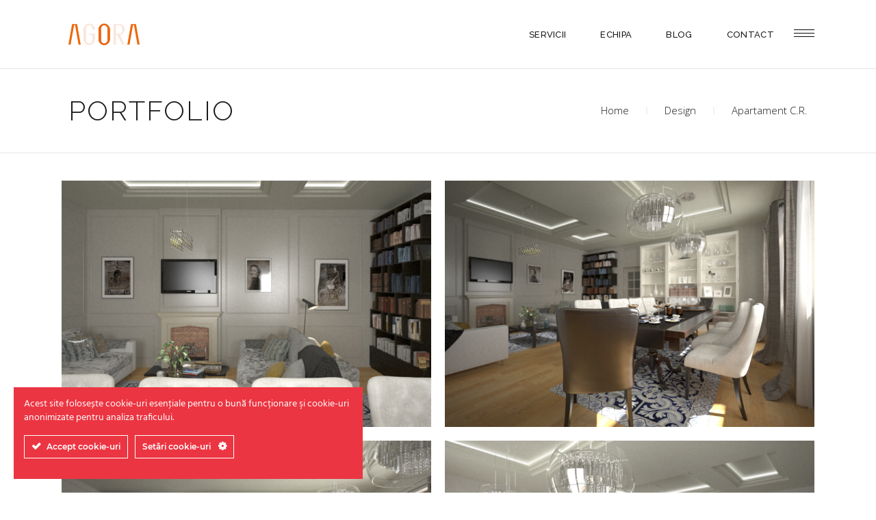

--- FILE ---
content_type: text/html; charset=UTF-8
request_url: https://agoraproiect.com/portfolio-item/apartament/
body_size: 20050
content:
<!DOCTYPE html><html lang="ro-RO"><head><meta charset="UTF-8"/><link rel="profile" href="http://gmpg.org/xfn/11"/><meta name="viewport" content="width=device-width,initial-scale=1,user-scalable=yes"><meta name='robots' content='index, follow, max-image-preview:large, max-snippet:-1, max-video-preview:-1' /><title>Apartament C.R. - Agora</title><link rel="canonical" href="https://agoraproiect.com/portfolio-item/apartament/" /><meta property="og:locale" content="ro_RO" /><meta property="og:type" content="article" /><meta property="og:title" content="Apartament C.R. - Agora" /><meta property="og:url" content="https://agoraproiect.com/portfolio-item/apartament/" /><meta property="og:site_name" content="Agora" /><meta property="article:publisher" content="https://www.facebook.com/agoraworks/" /><meta property="article:modified_time" content="2022-11-04T09:56:35+00:00" /><meta property="og:image" content="https://agoraproiect.com/wp-content/uploads/2022/06/Apartament-Curutiu-1.jpg" /><meta property="og:image:width" content="1600" /><meta property="og:image:height" content="1068" /><meta property="og:image:type" content="image/jpeg" /><meta name="twitter:card" content="summary_large_image" /><meta name="twitter:label1" content="Timp estimat pentru citire" /><meta name="twitter:data1" content="1 minut" /> <script type="application/ld+json" class="yoast-schema-graph">{"@context":"https://schema.org","@graph":[{"@type":"WebPage","@id":"https://agoraproiect.com/portfolio-item/apartament/","url":"https://agoraproiect.com/portfolio-item/apartament/","name":"Apartament C.R. - Agora","isPartOf":{"@id":"https://agoraproiect.com/#website"},"primaryImageOfPage":{"@id":"https://agoraproiect.com/portfolio-item/apartament/#primaryimage"},"image":{"@id":"https://agoraproiect.com/portfolio-item/apartament/#primaryimage"},"thumbnailUrl":"https://agoraproiect.com/wp-content/uploads/2022/06/Apartament-Curutiu-1.jpg","datePublished":"2014-06-20T13:57:32+00:00","dateModified":"2022-11-04T09:56:35+00:00","breadcrumb":{"@id":"https://agoraproiect.com/portfolio-item/apartament/#breadcrumb"},"inLanguage":"ro-RO","potentialAction":[{"@type":"ReadAction","target":["https://agoraproiect.com/portfolio-item/apartament/"]}]},{"@type":"ImageObject","inLanguage":"ro-RO","@id":"https://agoraproiect.com/portfolio-item/apartament/#primaryimage","url":"https://agoraproiect.com/wp-content/uploads/2022/06/Apartament-Curutiu-1.jpg","contentUrl":"https://agoraproiect.com/wp-content/uploads/2022/06/Apartament-Curutiu-1.jpg","width":1600,"height":1068},{"@type":"BreadcrumbList","@id":"https://agoraproiect.com/portfolio-item/apartament/#breadcrumb","itemListElement":[{"@type":"ListItem","position":1,"name":"Prima pagină","item":"https://agoraproiect.com/"},{"@type":"ListItem","position":2,"name":"Dessau Portfolio","item":"https://agoraproiect.com/portfolio-item/"},{"@type":"ListItem","position":3,"name":"Apartament C.R."}]},{"@type":"WebSite","@id":"https://agoraproiect.com/#website","url":"https://agoraproiect.com/","name":"Agora","description":"Arhitectura | Design Interior | Avize","publisher":{"@id":"https://agoraproiect.com/#organization"},"potentialAction":[{"@type":"SearchAction","target":{"@type":"EntryPoint","urlTemplate":"https://agoraproiect.com/?s={search_term_string}"},"query-input":"required name=search_term_string"}],"inLanguage":"ro-RO"},{"@type":"Organization","@id":"https://agoraproiect.com/#organization","name":"AGORA","url":"https://agoraproiect.com/","logo":{"@type":"ImageObject","inLanguage":"ro-RO","@id":"https://agoraproiect.com/#/schema/logo/image/","url":"https://agoraproiect.com/wp-content/uploads/2022/05/logo-agora@2x-1-dark.png","contentUrl":"https://agoraproiect.com/wp-content/uploads/2022/05/logo-agora@2x-1-dark.png","width":320,"height":80,"caption":"AGORA"},"image":{"@id":"https://agoraproiect.com/#/schema/logo/image/"},"sameAs":["https://www.instagram.com/a_g.o.r_a/","https://www.facebook.com/agoraworks/"]}]}</script> <link rel='dns-prefetch' href='//www.google.com' /><link rel='dns-prefetch' href='//fonts.googleapis.com' /><link rel="alternate" type="application/rss+xml" title="Agora &raquo; Flux" href="https://agoraproiect.com/feed/" /><link rel="alternate" title="oEmbed (JSON)" type="application/json+oembed" href="https://agoraproiect.com/wp-json/oembed/1.0/embed?url=https%3A%2F%2Fagoraproiect.com%2Fportfolio-item%2Fapartament%2F" /><link rel="alternate" title="oEmbed (XML)" type="text/xml+oembed" href="https://agoraproiect.com/wp-json/oembed/1.0/embed?url=https%3A%2F%2Fagoraproiect.com%2Fportfolio-item%2Fapartament%2F&#038;format=xml" />  <script
				src="//www.googletagmanager.com/gtag/js?id=UA-84877272-1"  data-cfasync="false" data-wpfc-render="false" type="text/javascript" async></script> <script data-cfasync="false" data-wpfc-render="false" type="text/javascript">var mi_version = '8.12.1';
				var mi_track_user = true;
				var mi_no_track_reason = '';
				
								var disableStrs = [
															'ga-disable-UA-84877272-1',
									];

				/* Function to detect opted out users */
				function __gtagTrackerIsOptedOut() {
					for (var index = 0; index < disableStrs.length; index++) {
						if (document.cookie.indexOf(disableStrs[index] + '=true') > -1) {
							return true;
						}
					}

					return false;
				}

				/* Disable tracking if the opt-out cookie exists. */
				if (__gtagTrackerIsOptedOut()) {
					for (var index = 0; index < disableStrs.length; index++) {
						window[disableStrs[index]] = true;
					}
				}

				/* Opt-out function */
				function __gtagTrackerOptout() {
					for (var index = 0; index < disableStrs.length; index++) {
						document.cookie = disableStrs[index] + '=true; expires=Thu, 31 Dec 2099 23:59:59 UTC; path=/';
						window[disableStrs[index]] = true;
					}
				}

				if ('undefined' === typeof gaOptout) {
					function gaOptout() {
						__gtagTrackerOptout();
					}
				}
								window.dataLayer = window.dataLayer || [];

				window.MonsterInsightsDualTracker = {
					helpers: {},
					trackers: {},
				};
				if (mi_track_user) {
					function __gtagDataLayer() {
						dataLayer.push(arguments);
					}

					function __gtagTracker(type, name, parameters) {
						if (!parameters) {
							parameters = {};
						}

						if (parameters.send_to) {
							__gtagDataLayer.apply(null, arguments);
							return;
						}

						if (type === 'event') {
							
														parameters.send_to = monsterinsights_frontend.ua;
							__gtagDataLayer(type, name, parameters);
													} else {
							__gtagDataLayer.apply(null, arguments);
						}
					}

					__gtagTracker('js', new Date());
					__gtagTracker('set', {
						'developer_id.dZGIzZG': true,
											});
															__gtagTracker('config', 'UA-84877272-1', {"forceSSL":"true","link_attribution":"true"} );
										window.gtag = __gtagTracker;										(function () {
						/* https://developers.google.com/analytics/devguides/collection/analyticsjs/ */
						/* ga and __gaTracker compatibility shim. */
						var noopfn = function () {
							return null;
						};
						var newtracker = function () {
							return new Tracker();
						};
						var Tracker = function () {
							return null;
						};
						var p = Tracker.prototype;
						p.get = noopfn;
						p.set = noopfn;
						p.send = function () {
							var args = Array.prototype.slice.call(arguments);
							args.unshift('send');
							__gaTracker.apply(null, args);
						};
						var __gaTracker = function () {
							var len = arguments.length;
							if (len === 0) {
								return;
							}
							var f = arguments[len - 1];
							if (typeof f !== 'object' || f === null || typeof f.hitCallback !== 'function') {
								if ('send' === arguments[0]) {
									var hitConverted, hitObject = false, action;
									if ('event' === arguments[1]) {
										if ('undefined' !== typeof arguments[3]) {
											hitObject = {
												'eventAction': arguments[3],
												'eventCategory': arguments[2],
												'eventLabel': arguments[4],
												'value': arguments[5] ? arguments[5] : 1,
											}
										}
									}
									if ('pageview' === arguments[1]) {
										if ('undefined' !== typeof arguments[2]) {
											hitObject = {
												'eventAction': 'page_view',
												'page_path': arguments[2],
											}
										}
									}
									if (typeof arguments[2] === 'object') {
										hitObject = arguments[2];
									}
									if (typeof arguments[5] === 'object') {
										Object.assign(hitObject, arguments[5]);
									}
									if ('undefined' !== typeof arguments[1].hitType) {
										hitObject = arguments[1];
										if ('pageview' === hitObject.hitType) {
											hitObject.eventAction = 'page_view';
										}
									}
									if (hitObject) {
										action = 'timing' === arguments[1].hitType ? 'timing_complete' : hitObject.eventAction;
										hitConverted = mapArgs(hitObject);
										__gtagTracker('event', action, hitConverted);
									}
								}
								return;
							}

							function mapArgs(args) {
								var arg, hit = {};
								var gaMap = {
									'eventCategory': 'event_category',
									'eventAction': 'event_action',
									'eventLabel': 'event_label',
									'eventValue': 'event_value',
									'nonInteraction': 'non_interaction',
									'timingCategory': 'event_category',
									'timingVar': 'name',
									'timingValue': 'value',
									'timingLabel': 'event_label',
									'page': 'page_path',
									'location': 'page_location',
									'title': 'page_title',
								};
								for (arg in args) {
																		if (!(!args.hasOwnProperty(arg) || !gaMap.hasOwnProperty(arg))) {
										hit[gaMap[arg]] = args[arg];
									} else {
										hit[arg] = args[arg];
									}
								}
								return hit;
							}

							try {
								f.hitCallback();
							} catch (ex) {
							}
						};
						__gaTracker.create = newtracker;
						__gaTracker.getByName = newtracker;
						__gaTracker.getAll = function () {
							return [];
						};
						__gaTracker.remove = noopfn;
						__gaTracker.loaded = true;
						window['__gaTracker'] = __gaTracker;
					})();
									} else {
										console.log("");
					(function () {
						function __gtagTracker() {
							return null;
						}

						window['__gtagTracker'] = __gtagTracker;
						window['gtag'] = __gtagTracker;
					})();
									}</script> <style id='wp-img-auto-sizes-contain-inline-css' type='text/css'>img:is([sizes=auto i],[sizes^="auto," i]){contain-intrinsic-size:3000px 1500px}
/*# sourceURL=wp-img-auto-sizes-contain-inline-css */</style><link rel='stylesheet' id='ct-ultimate-gdpr-cookie-popup-css' href='https://agoraproiect.com/wp-content/plugins/ct-ultimate-gdpr/assets/css/cookie-popup.min.css?ver=6.9' type='text/css' media='all' /><link rel='stylesheet' id='ct-ultimate-gdpr-custom-fonts-css' href='https://agoraproiect.com/wp-content/cache/autoptimize/css/autoptimize_single_ab92c770c5bd460bbfa2dc884ee2b839.css?ver=6.9' type='text/css' media='all' /><link rel='stylesheet' id='dashicons-css' href='https://agoraproiect.com/wp-includes/css/dashicons.min.css?ver=6.9' type='text/css' media='all' /><style id='wp-emoji-styles-inline-css' type='text/css'>img.wp-smiley, img.emoji {
		display: inline !important;
		border: none !important;
		box-shadow: none !important;
		height: 1em !important;
		width: 1em !important;
		margin: 0 0.07em !important;
		vertical-align: -0.1em !important;
		background: none !important;
		padding: 0 !important;
	}
/*# sourceURL=wp-emoji-styles-inline-css */</style><link rel='stylesheet' id='ct-ultimate-gdpr-css' href='https://agoraproiect.com/wp-content/plugins/ct-ultimate-gdpr/assets/css/style.min.css?ver=3.9' type='text/css' media='all' /><link rel='stylesheet' id='ct-ultimate-gdpr-font-awesome-css' href='https://agoraproiect.com/wp-content/plugins/ct-ultimate-gdpr/assets/css/fonts/font-awesome/css/font-awesome.min.css?ver=6.9' type='text/css' media='all' /><link rel='stylesheet' id='eg-fontawesome-css' href='https://agoraproiect.com/wp-content/plugins/everest-gallery/css/font-awesome.min.css?ver=1.0.3' type='text/css' media='all' /><link rel='stylesheet' id='eg-frontend-css' href='https://agoraproiect.com/wp-content/cache/autoptimize/css/autoptimize_single_89256aabb7861148c065f4e33bd640e4.css?ver=1.0.3' type='text/css' media='all' /><link rel='stylesheet' id='eg-pretty-photo-css' href='https://agoraproiect.com/wp-content/cache/autoptimize/css/autoptimize_single_e8d324d0a1c308cc2c9fdddb263223d5.css?ver=1.0.3' type='text/css' media='all' /><link rel='stylesheet' id='eg-colorbox-css' href='https://agoraproiect.com/wp-content/cache/autoptimize/css/autoptimize_single_955d8d19522771413e585c8dbd065794.css?ver=1.0.3' type='text/css' media='all' /><link rel='stylesheet' id='eg-magnific-popup-css' href='https://agoraproiect.com/wp-content/cache/autoptimize/css/autoptimize_single_30b593b71d7672658f89bfea0ab360c9.css?ver=1.0.3' type='text/css' media='all' /><link rel='stylesheet' id='eg-animate-css' href='https://agoraproiect.com/wp-content/cache/autoptimize/css/autoptimize_single_07f146141537e04ee282a965d8053198.css?ver=1.0.3' type='text/css' media='all' /><link rel='stylesheet' id='eg-bxslider-css' href='https://agoraproiect.com/wp-content/plugins/everest-gallery/css/jquery.bxslider.min.css?ver=1.0.3' type='text/css' media='all' /><link rel='stylesheet' id='dessau-select-default-style-css' href='https://agoraproiect.com/wp-content/themes/dessau/style.css?ver=6.9' type='text/css' media='all' /><link rel='stylesheet' id='dessau_select_child_style-css' href='https://agoraproiect.com/wp-content/cache/autoptimize/css/autoptimize_single_43649cdb41ec97d3bc62e31a2b72fc9d.css?ver=6.9' type='text/css' media='all' /><link rel='stylesheet' id='dessau-select-modules-css' href='https://agoraproiect.com/wp-content/themes/dessau/assets/css/modules.min.css?ver=6.9' type='text/css' media='all' /><link rel='stylesheet' id='qodef-dripicons-css' href='https://agoraproiect.com/wp-content/cache/autoptimize/css/autoptimize_single_ab8ea68709d00ef86407d9a2682230e7.css?ver=6.9' type='text/css' media='all' /><link rel='stylesheet' id='qodef-font_elegant-css' href='https://agoraproiect.com/wp-content/themes/dessau/framework/lib/icons-pack/elegant-icons/style.min.css?ver=6.9' type='text/css' media='all' /><link rel='stylesheet' id='qodef-font_awesome-css' href='https://agoraproiect.com/wp-content/themes/dessau/framework/lib/icons-pack/font-awesome/css/fontawesome-all.min.css?ver=6.9' type='text/css' media='all' /><link rel='stylesheet' id='qodef-ion_icons-css' href='https://agoraproiect.com/wp-content/themes/dessau/framework/lib/icons-pack/ion-icons/css/ionicons.min.css?ver=6.9' type='text/css' media='all' /><link rel='stylesheet' id='qodef-linea_icons-css' href='https://agoraproiect.com/wp-content/cache/autoptimize/css/autoptimize_single_18513056c4a412491127bc1cee55d372.css?ver=6.9' type='text/css' media='all' /><link rel='stylesheet' id='qodef-linear_icons-css' href='https://agoraproiect.com/wp-content/cache/autoptimize/css/autoptimize_single_aa4cd95fc370b1cc4247fec9e0f946eb.css?ver=6.9' type='text/css' media='all' /><link rel='stylesheet' id='qodef-simple_line_icons-css' href='https://agoraproiect.com/wp-content/cache/autoptimize/css/autoptimize_single_4eeaa7ef0b06542c10949892d068a649.css?ver=6.9' type='text/css' media='all' /><link rel='stylesheet' id='mediaelement-css' href='https://agoraproiect.com/wp-includes/js/mediaelement/mediaelementplayer-legacy.min.css?ver=4.2.17' type='text/css' media='all' /><link rel='stylesheet' id='wp-mediaelement-css' href='https://agoraproiect.com/wp-includes/js/mediaelement/wp-mediaelement.min.css?ver=6.9' type='text/css' media='all' /><link rel='stylesheet' id='dessau-select-style-dynamic-css' href='https://agoraproiect.com/wp-content/cache/autoptimize/css/autoptimize_single_429223e761ca2a9ce0ead9c87cd9514f.css?ver=1658481404' type='text/css' media='all' /><link rel='stylesheet' id='dessau-select-modules-responsive-css' href='https://agoraproiect.com/wp-content/themes/dessau/assets/css/modules-responsive.min.css?ver=6.9' type='text/css' media='all' /><link rel='stylesheet' id='dessau-select-style-dynamic-responsive-css' href='https://agoraproiect.com/wp-content/cache/autoptimize/css/autoptimize_single_03d09885dac6e3a1e5e62b05f458886f.css?ver=1658481404' type='text/css' media='all' /><link rel='stylesheet' id='dessau-select-google-fonts-css' href='https://fonts.googleapis.com/css?family=Open+Sans%3A200%2C300%2C400%2C500%2C600%2C700%7CRaleway%3A200%2C300%2C400%2C500%2C600%2C700&#038;subset=latin-ext&#038;ver=1.0.0' type='text/css' media='all' /><link rel='stylesheet' id='dessau-core-dashboard-style-css' href='https://agoraproiect.com/wp-content/plugins/dessau-core/core-dashboard/assets/css/core-dashboard.min.css?ver=6.9' type='text/css' media='all' /><link rel='stylesheet' id='ct-ultimate-gdpr-jquery-ui-css' href='https://agoraproiect.com/wp-content/plugins/ct-ultimate-gdpr/assets/css/jquery-ui.min.css?ver=6.9' type='text/css' media='all' /><link rel='stylesheet' id='js_composer_front-css' href='https://agoraproiect.com/wp-content/plugins/js_composer/assets/css/js_composer.min.css?ver=6.7.0' type='text/css' media='all' /> <script defer type="text/javascript" src="https://agoraproiect.com/wp-includes/js/jquery/jquery.min.js?ver=3.7.1" id="jquery-core-js"></script> <script defer type="text/javascript" src="https://agoraproiect.com/wp-includes/js/jquery/jquery-migrate.min.js?ver=3.4.1" id="jquery-migrate-js"></script> <script defer id="ct-ultimate-gdpr-service-google-analytics-js-extra" src="[data-uri]"></script> <script defer type="text/javascript" src="https://agoraproiect.com/wp-content/cache/autoptimize/js/autoptimize_single_43b0486acdfa40d10741ae209763067c.js?ver=6.9" id="ct-ultimate-gdpr-service-google-analytics-js"></script> <script defer type="text/javascript" src="https://agoraproiect.com/wp-content/plugins/google-analytics-for-wordpress/assets/js/frontend-gtag.min.js?ver=8.12.1" id="monsterinsights-frontend-script-js"></script> <script data-cfasync="false" data-wpfc-render="false" type="text/javascript" id='monsterinsights-frontend-script-js-extra'>var monsterinsights_frontend = {"js_events_tracking":"true","download_extensions":"doc,pdf,ppt,zip,xls,docx,pptx,xlsx","inbound_paths":"[{\"path\":\"\\\/go\\\/\",\"label\":\"affiliate\"},{\"path\":\"\\\/recommend\\\/\",\"label\":\"affiliate\"}]","home_url":"https:\/\/agoraproiect.com","hash_tracking":"false","ua":"UA-84877272-1","v4_id":""};</script> <script defer type="text/javascript" src="https://agoraproiect.com/wp-content/plugins/everest-gallery/js/jquery.bxslider.min.js?ver=1.0.3" id="eg-bxslider-script-js"></script> <script defer type="text/javascript" src="https://agoraproiect.com/wp-content/plugins/everest-gallery/js/imagesloaded.min.js?ver=1.0.3" id="eg-imageloaded-script-js"></script> <script defer type="text/javascript" src="https://agoraproiect.com/wp-content/cache/autoptimize/js/autoptimize_single_0da00fc6154e4a69f94c9ba44cc069a9.js?ver=1.0.3" id="eg-prettyphoto-js"></script> <script defer type="text/javascript" src="https://agoraproiect.com/wp-content/plugins/everest-gallery/js/jquery.colorbox-min.js?ver=1.0.3" id="eg-colorbox-js"></script> <script defer type="text/javascript" src="https://agoraproiect.com/wp-content/cache/autoptimize/js/autoptimize_single_c8680c612b22e35ce21c584fc88bebc2.js?ver=1.0.3" id="eg-isotope-script-js"></script> <script defer type="text/javascript" src="https://agoraproiect.com/wp-content/plugins/everest-gallery/js/jquery.magnific-popup.min.js?ver=1.0.3" id="eg-magnific-popup-js"></script> <script defer type="text/javascript" src="https://agoraproiect.com/wp-content/cache/autoptimize/js/autoptimize_single_f3539061327fc55b691ddf077e7dfb38.js?ver=1.0.3" id="eg-everest-lightbox-js"></script> <script defer id="eg-frontend-script-js-extra" src="[data-uri]"></script> <script defer type="text/javascript" src="https://agoraproiect.com/wp-content/cache/autoptimize/js/autoptimize_single_4ec0c5a218f622dcd6016c25bb162ff7.js?ver=1.0.3" id="eg-frontend-script-js"></script> <script defer id="ct-ultimate-gdpr-cookie-list-js-extra" src="[data-uri]"></script> <script defer type="text/javascript" src="https://agoraproiect.com/wp-content/cache/autoptimize/js/autoptimize_single_93d9945bf7b1ed4314d4f10ffb877af3.js?ver=3.9" id="ct-ultimate-gdpr-cookie-list-js"></script> <script defer type="text/javascript" src="https://agoraproiect.com/wp-content/cache/autoptimize/js/autoptimize_single_e4ef456b9473f80f198e76cd10be5d95.js?ver=3.9" id="ct-ultimate-gdpr-shortcode-block-cookie-js"></script> <link rel="https://api.w.org/" href="https://agoraproiect.com/wp-json/" /><link rel="EditURI" type="application/rsd+xml" title="RSD" href="https://agoraproiect.com/xmlrpc.php?rsd" /><link rel='shortlink' href='https://agoraproiect.com/?p=6265' /> <script defer src="[data-uri]"></script> <style>.no-js img.lazyload { display: none; }
			figure.wp-block-image img.lazyloading { min-width: 150px; }
							.lazyload, .lazyloading { opacity: 0; }
				.lazyloaded {
					opacity: 1;
					transition: opacity 400ms;
					transition-delay: 0ms;
				}</style><meta name="generator" content="Powered by WPBakery Page Builder - drag and drop page builder for WordPress."/><meta name="generator" content="Powered by Slider Revolution 6.5.8 - responsive, Mobile-Friendly Slider Plugin for WordPress with comfortable drag and drop interface." /><link rel="icon" href="https://agoraproiect.com/wp-content/uploads/2022/05/cropped-favicon-32x32.png" sizes="32x32" /><link rel="icon" href="https://agoraproiect.com/wp-content/uploads/2022/05/cropped-favicon-192x192.png" sizes="192x192" /><link rel="apple-touch-icon" href="https://agoraproiect.com/wp-content/uploads/2022/05/cropped-favicon-180x180.png" /><meta name="msapplication-TileImage" content="https://agoraproiect.com/wp-content/uploads/2022/05/cropped-favicon-270x270.png" /> <noscript><style>.wpb_animate_when_almost_visible { opacity: 1; }</style></noscript><style id='global-styles-inline-css' type='text/css'>:root{--wp--preset--aspect-ratio--square: 1;--wp--preset--aspect-ratio--4-3: 4/3;--wp--preset--aspect-ratio--3-4: 3/4;--wp--preset--aspect-ratio--3-2: 3/2;--wp--preset--aspect-ratio--2-3: 2/3;--wp--preset--aspect-ratio--16-9: 16/9;--wp--preset--aspect-ratio--9-16: 9/16;--wp--preset--color--black: #000000;--wp--preset--color--cyan-bluish-gray: #abb8c3;--wp--preset--color--white: #ffffff;--wp--preset--color--pale-pink: #f78da7;--wp--preset--color--vivid-red: #cf2e2e;--wp--preset--color--luminous-vivid-orange: #ff6900;--wp--preset--color--luminous-vivid-amber: #fcb900;--wp--preset--color--light-green-cyan: #7bdcb5;--wp--preset--color--vivid-green-cyan: #00d084;--wp--preset--color--pale-cyan-blue: #8ed1fc;--wp--preset--color--vivid-cyan-blue: #0693e3;--wp--preset--color--vivid-purple: #9b51e0;--wp--preset--gradient--vivid-cyan-blue-to-vivid-purple: linear-gradient(135deg,rgb(6,147,227) 0%,rgb(155,81,224) 100%);--wp--preset--gradient--light-green-cyan-to-vivid-green-cyan: linear-gradient(135deg,rgb(122,220,180) 0%,rgb(0,208,130) 100%);--wp--preset--gradient--luminous-vivid-amber-to-luminous-vivid-orange: linear-gradient(135deg,rgb(252,185,0) 0%,rgb(255,105,0) 100%);--wp--preset--gradient--luminous-vivid-orange-to-vivid-red: linear-gradient(135deg,rgb(255,105,0) 0%,rgb(207,46,46) 100%);--wp--preset--gradient--very-light-gray-to-cyan-bluish-gray: linear-gradient(135deg,rgb(238,238,238) 0%,rgb(169,184,195) 100%);--wp--preset--gradient--cool-to-warm-spectrum: linear-gradient(135deg,rgb(74,234,220) 0%,rgb(151,120,209) 20%,rgb(207,42,186) 40%,rgb(238,44,130) 60%,rgb(251,105,98) 80%,rgb(254,248,76) 100%);--wp--preset--gradient--blush-light-purple: linear-gradient(135deg,rgb(255,206,236) 0%,rgb(152,150,240) 100%);--wp--preset--gradient--blush-bordeaux: linear-gradient(135deg,rgb(254,205,165) 0%,rgb(254,45,45) 50%,rgb(107,0,62) 100%);--wp--preset--gradient--luminous-dusk: linear-gradient(135deg,rgb(255,203,112) 0%,rgb(199,81,192) 50%,rgb(65,88,208) 100%);--wp--preset--gradient--pale-ocean: linear-gradient(135deg,rgb(255,245,203) 0%,rgb(182,227,212) 50%,rgb(51,167,181) 100%);--wp--preset--gradient--electric-grass: linear-gradient(135deg,rgb(202,248,128) 0%,rgb(113,206,126) 100%);--wp--preset--gradient--midnight: linear-gradient(135deg,rgb(2,3,129) 0%,rgb(40,116,252) 100%);--wp--preset--font-size--small: 13px;--wp--preset--font-size--medium: 20px;--wp--preset--font-size--large: 36px;--wp--preset--font-size--x-large: 42px;--wp--preset--spacing--20: 0.44rem;--wp--preset--spacing--30: 0.67rem;--wp--preset--spacing--40: 1rem;--wp--preset--spacing--50: 1.5rem;--wp--preset--spacing--60: 2.25rem;--wp--preset--spacing--70: 3.38rem;--wp--preset--spacing--80: 5.06rem;--wp--preset--shadow--natural: 6px 6px 9px rgba(0, 0, 0, 0.2);--wp--preset--shadow--deep: 12px 12px 50px rgba(0, 0, 0, 0.4);--wp--preset--shadow--sharp: 6px 6px 0px rgba(0, 0, 0, 0.2);--wp--preset--shadow--outlined: 6px 6px 0px -3px rgb(255, 255, 255), 6px 6px rgb(0, 0, 0);--wp--preset--shadow--crisp: 6px 6px 0px rgb(0, 0, 0);}:where(.is-layout-flex){gap: 0.5em;}:where(.is-layout-grid){gap: 0.5em;}body .is-layout-flex{display: flex;}.is-layout-flex{flex-wrap: wrap;align-items: center;}.is-layout-flex > :is(*, div){margin: 0;}body .is-layout-grid{display: grid;}.is-layout-grid > :is(*, div){margin: 0;}:where(.wp-block-columns.is-layout-flex){gap: 2em;}:where(.wp-block-columns.is-layout-grid){gap: 2em;}:where(.wp-block-post-template.is-layout-flex){gap: 1.25em;}:where(.wp-block-post-template.is-layout-grid){gap: 1.25em;}.has-black-color{color: var(--wp--preset--color--black) !important;}.has-cyan-bluish-gray-color{color: var(--wp--preset--color--cyan-bluish-gray) !important;}.has-white-color{color: var(--wp--preset--color--white) !important;}.has-pale-pink-color{color: var(--wp--preset--color--pale-pink) !important;}.has-vivid-red-color{color: var(--wp--preset--color--vivid-red) !important;}.has-luminous-vivid-orange-color{color: var(--wp--preset--color--luminous-vivid-orange) !important;}.has-luminous-vivid-amber-color{color: var(--wp--preset--color--luminous-vivid-amber) !important;}.has-light-green-cyan-color{color: var(--wp--preset--color--light-green-cyan) !important;}.has-vivid-green-cyan-color{color: var(--wp--preset--color--vivid-green-cyan) !important;}.has-pale-cyan-blue-color{color: var(--wp--preset--color--pale-cyan-blue) !important;}.has-vivid-cyan-blue-color{color: var(--wp--preset--color--vivid-cyan-blue) !important;}.has-vivid-purple-color{color: var(--wp--preset--color--vivid-purple) !important;}.has-black-background-color{background-color: var(--wp--preset--color--black) !important;}.has-cyan-bluish-gray-background-color{background-color: var(--wp--preset--color--cyan-bluish-gray) !important;}.has-white-background-color{background-color: var(--wp--preset--color--white) !important;}.has-pale-pink-background-color{background-color: var(--wp--preset--color--pale-pink) !important;}.has-vivid-red-background-color{background-color: var(--wp--preset--color--vivid-red) !important;}.has-luminous-vivid-orange-background-color{background-color: var(--wp--preset--color--luminous-vivid-orange) !important;}.has-luminous-vivid-amber-background-color{background-color: var(--wp--preset--color--luminous-vivid-amber) !important;}.has-light-green-cyan-background-color{background-color: var(--wp--preset--color--light-green-cyan) !important;}.has-vivid-green-cyan-background-color{background-color: var(--wp--preset--color--vivid-green-cyan) !important;}.has-pale-cyan-blue-background-color{background-color: var(--wp--preset--color--pale-cyan-blue) !important;}.has-vivid-cyan-blue-background-color{background-color: var(--wp--preset--color--vivid-cyan-blue) !important;}.has-vivid-purple-background-color{background-color: var(--wp--preset--color--vivid-purple) !important;}.has-black-border-color{border-color: var(--wp--preset--color--black) !important;}.has-cyan-bluish-gray-border-color{border-color: var(--wp--preset--color--cyan-bluish-gray) !important;}.has-white-border-color{border-color: var(--wp--preset--color--white) !important;}.has-pale-pink-border-color{border-color: var(--wp--preset--color--pale-pink) !important;}.has-vivid-red-border-color{border-color: var(--wp--preset--color--vivid-red) !important;}.has-luminous-vivid-orange-border-color{border-color: var(--wp--preset--color--luminous-vivid-orange) !important;}.has-luminous-vivid-amber-border-color{border-color: var(--wp--preset--color--luminous-vivid-amber) !important;}.has-light-green-cyan-border-color{border-color: var(--wp--preset--color--light-green-cyan) !important;}.has-vivid-green-cyan-border-color{border-color: var(--wp--preset--color--vivid-green-cyan) !important;}.has-pale-cyan-blue-border-color{border-color: var(--wp--preset--color--pale-cyan-blue) !important;}.has-vivid-cyan-blue-border-color{border-color: var(--wp--preset--color--vivid-cyan-blue) !important;}.has-vivid-purple-border-color{border-color: var(--wp--preset--color--vivid-purple) !important;}.has-vivid-cyan-blue-to-vivid-purple-gradient-background{background: var(--wp--preset--gradient--vivid-cyan-blue-to-vivid-purple) !important;}.has-light-green-cyan-to-vivid-green-cyan-gradient-background{background: var(--wp--preset--gradient--light-green-cyan-to-vivid-green-cyan) !important;}.has-luminous-vivid-amber-to-luminous-vivid-orange-gradient-background{background: var(--wp--preset--gradient--luminous-vivid-amber-to-luminous-vivid-orange) !important;}.has-luminous-vivid-orange-to-vivid-red-gradient-background{background: var(--wp--preset--gradient--luminous-vivid-orange-to-vivid-red) !important;}.has-very-light-gray-to-cyan-bluish-gray-gradient-background{background: var(--wp--preset--gradient--very-light-gray-to-cyan-bluish-gray) !important;}.has-cool-to-warm-spectrum-gradient-background{background: var(--wp--preset--gradient--cool-to-warm-spectrum) !important;}.has-blush-light-purple-gradient-background{background: var(--wp--preset--gradient--blush-light-purple) !important;}.has-blush-bordeaux-gradient-background{background: var(--wp--preset--gradient--blush-bordeaux) !important;}.has-luminous-dusk-gradient-background{background: var(--wp--preset--gradient--luminous-dusk) !important;}.has-pale-ocean-gradient-background{background: var(--wp--preset--gradient--pale-ocean) !important;}.has-electric-grass-gradient-background{background: var(--wp--preset--gradient--electric-grass) !important;}.has-midnight-gradient-background{background: var(--wp--preset--gradient--midnight) !important;}.has-small-font-size{font-size: var(--wp--preset--font-size--small) !important;}.has-medium-font-size{font-size: var(--wp--preset--font-size--medium) !important;}.has-large-font-size{font-size: var(--wp--preset--font-size--large) !important;}.has-x-large-font-size{font-size: var(--wp--preset--font-size--x-large) !important;}
/*# sourceURL=global-styles-inline-css */</style><link rel='stylesheet' id='rs-plugin-settings-css' href='https://agoraproiect.com/wp-content/cache/autoptimize/css/autoptimize_single_4c3247fd7a9515c2bb4c588f29590de2.css?ver=6.5.8' type='text/css' media='all' /><style id='rs-plugin-settings-inline-css' type='text/css'>#rs-demo-id {}
/*# sourceURL=rs-plugin-settings-inline-css */</style></head><body class="wp-singular portfolio-item-template-default single single-portfolio-item postid-6265 wp-theme-dessau wp-child-theme-dessau-child dessau-core-1.2.3 dessau child-child-ver-1.0.1 dessau-ver-1.7 qodef-grid-1200 qodef-empty-google-api qodef-wide-dropdown-menu-in-grid qodef-follow-portfolio-info qodef-dark-header qodef-sticky-header-on-scroll-down-up qodef-dropdown-animate-height qodef-header-standard qodef-menu-area-shadow-disable qodef-menu-area-in-grid-shadow-disable qodef-menu-area-border-disable qodef-menu-area-in-grid-border-disable qodef-logo-area-border-disable qodef-header-vertical-shadow-disable qodef-header-vertical-border-disable qodef-side-menu-slide-from-right qodef-default-mobile-header qodef-sticky-up-mobile-header qodef-search-covers-header wpb-js-composer js-comp-ver-6.7.0 vc_responsive" itemscope itemtype="http://schema.org/WebPage"><section class="qodef-side-menu"> <a class="qodef-close-side-menu qodef-close-side-menu-svg-path" href="#"> <svg version="1.1" class="qodef-close-icon" xmlns="http://www.w3.org/2000/svg" x="0px" y="0px"
width="19.676px" height="19.507px" viewBox="-0.01 -0.187 19.676 19.507" enable-background="new -0.01 -0.187 19.676 19.507" xml:space="preserve"> <line class="qodef-close-bar-1" fill="none" stroke="#000000" stroke-miterlimit="10" x1="1.401" y1="1.046" x2="18.582" y2="18.144"/> <line class="qodef-close-bar-2" fill="none" stroke="#000000" stroke-miterlimit="10" x1="18.787" y1="0.702" x2="0.869" y2="18.431"/> </svg> </a><div id="nav_menu-4" class="widget qodef-sidearea widget_nav_menu"><div class="menu-vertical-menu-container"><ul id="menu-vertical-menu" class="menu"><li id="menu-item-7058" class="menu-item menu-item-type-post_type menu-item-object-page menu-item-7058"><a href="https://agoraproiect.com/servicii/">Servicii</a></li><li id="menu-item-7057" class="menu-item menu-item-type-post_type menu-item-object-page menu-item-7057"><a href="https://agoraproiect.com/?page_id=6695">Echipa</a></li><li id="menu-item-7056" class="menu-item menu-item-type-post_type menu-item-object-page current_page_parent menu-item-7056"><a href="https://agoraproiect.com/blog/">Blog</a></li><li id="menu-item-7059" class="menu-item menu-item-type-post_type menu-item-object-page menu-item-7059"><a href="https://agoraproiect.com/contact/">Contact</a></li></ul></div></div></section><div class="qodef-wrapper"><div class="qodef-wrapper-inner"><header class="qodef-page-header"><div class="qodef-menu-area qodef-menu-right"><div class="qodef-grid"><div class="qodef-vertical-align-containers"><div class="qodef-position-left"><div class="qodef-position-left-inner"><div class="qodef-logo-wrapper"> <a itemprop="url" href="https://agoraproiect.com/" style="height: 40px;"> <img itemprop="image"   width="247" height="80"  alt="logo" data-src="https://agoraproiect.com/wp-content/uploads/2022/07/logo-agora_NEW@2x-1.png" class="qodef-normal-logo lazyload" src="[data-uri]" /><noscript><img itemprop="image"   width="247" height="80"  alt="logo" data-src="https://agoraproiect.com/wp-content/uploads/2022/07/logo-agora_NEW@2x-1.png" class="qodef-normal-logo lazyload" src="[data-uri]" /><noscript><img itemprop="image" class="qodef-normal-logo" src="https://agoraproiect.com/wp-content/uploads/2022/07/logo-agora_NEW@2x-1.png" width="247" height="80"  alt="logo"/></noscript></noscript> <img itemprop="image"   width="247" height="80"  alt="dark logo" data-src="https://agoraproiect.com/wp-content/uploads/2022/07/logo-agora_NEW@2x-1.png" class="qodef-dark-logo lazyload" src="[data-uri]" /><noscript><img itemprop="image"   width="247" height="80"  alt="dark logo" data-src="https://agoraproiect.com/wp-content/uploads/2022/07/logo-agora_NEW@2x-1.png" class="qodef-dark-logo lazyload" src="[data-uri]" /><noscript><img itemprop="image" class="qodef-dark-logo" src="https://agoraproiect.com/wp-content/uploads/2022/07/logo-agora_NEW@2x-1.png" width="247" height="80"  alt="dark logo"/></noscript></noscript> <img itemprop="image"   width="247" height="80"  alt="light logo" data-src="https://agoraproiect.com/wp-content/uploads/2022/07/logo-agora_NEW@2x-1_black.png" class="qodef-light-logo lazyload" src="[data-uri]" /><noscript><img itemprop="image"   width="247" height="80"  alt="light logo" data-src="https://agoraproiect.com/wp-content/uploads/2022/07/logo-agora_NEW@2x-1_black.png" class="qodef-light-logo lazyload" src="[data-uri]" /><noscript><img itemprop="image" class="qodef-light-logo" src="https://agoraproiect.com/wp-content/uploads/2022/07/logo-agora_NEW@2x-1_black.png" width="247" height="80"  alt="light logo"/></noscript></noscript> </a></div></div></div><div class="qodef-position-right"><div class="qodef-position-right-inner"><nav class="qodef-main-menu qodef-drop-down qodef-default-nav"><ul id="menu-new-main-menu" class="clearfix"><li id="nav-menu-item-5587" class="menu-item menu-item-type-custom menu-item-object-custom  narrow"><a href="/servicii/" class=""><span class="item_outer"><span class="item_text">Servicii</span></span></a></li><li id="nav-menu-item-5596" class="menu-item menu-item-type-custom menu-item-object-custom  narrow"><a href="/echipa/" class=""><span class="item_outer"><span class="item_text">Echipa</span></span></a></li><li id="nav-menu-item-7052" class="menu-item menu-item-type-post_type menu-item-object-page current_page_parent  narrow"><a href="https://agoraproiect.com/blog/" class=""><span class="item_outer"><span class="item_text">Blog</span></span></a></li><li id="nav-menu-item-5594" class="menu-item menu-item-type-custom menu-item-object-custom  narrow"><a href="/contact/" class=""><span class="item_outer"><span class="item_text">Contact</span></span></a></li></ul></nav> <a class="qodef-side-menu-button-opener qodef-icon-has-hover qodef-side-menu-button-opener-svg-path"                     href="javascript:void(0)" > <span class="qodef-side-menu-icon"> <svg class="qodef-burger" version="1.1" xmlns="http://www.w3.org/2000/svg" x="0px" y="0px"
width="29.996px" height="10.999px" viewBox="0 0 29.996 10.999" enable-background="new 0 0 29.996 10.999" xml:space="preserve"> <rect class="qodef-burger-bar-1" width="29.996" height="0.969"/> <rect class="qodef-burger-bar-2" y="5.015" width="29.996" height="0.969"/> <rect class="qodef-burger-bar-3" y="10.03" width="29.996" height="0.969"/> </svg> </span> </a></div></div></div></div></div><div class="qodef-sticky-header"><div class="qodef-sticky-holder qodef-menu-right"><div class="qodef-grid"><div class="qodef-vertical-align-containers"><div class="qodef-position-left"><div class="qodef-position-left-inner"><div class="qodef-logo-wrapper"> <a itemprop="url" href="https://agoraproiect.com/" style="height: 40px;"> <img itemprop="image"   width="247" height="80"  alt="logo" data-src="https://agoraproiect.com/wp-content/uploads/2022/07/logo-agora_NEW@2x-1.png" class="qodef-normal-logo lazyload" src="[data-uri]" /><noscript><img itemprop="image"   width="247" height="80"  alt="logo" data-src="https://agoraproiect.com/wp-content/uploads/2022/07/logo-agora_NEW@2x-1.png" class="qodef-normal-logo lazyload" src="[data-uri]" /><noscript><img itemprop="image" class="qodef-normal-logo" src="https://agoraproiect.com/wp-content/uploads/2022/07/logo-agora_NEW@2x-1.png" width="247" height="80"  alt="logo"/></noscript></noscript> <img itemprop="image"   width="247" height="80"  alt="dark logo" data-src="https://agoraproiect.com/wp-content/uploads/2022/07/logo-agora_NEW@2x-1.png" class="qodef-dark-logo lazyload" src="[data-uri]" /><noscript><img itemprop="image"   width="247" height="80"  alt="dark logo" data-src="https://agoraproiect.com/wp-content/uploads/2022/07/logo-agora_NEW@2x-1.png" class="qodef-dark-logo lazyload" src="[data-uri]" /><noscript><img itemprop="image" class="qodef-dark-logo" src="https://agoraproiect.com/wp-content/uploads/2022/07/logo-agora_NEW@2x-1.png" width="247" height="80"  alt="dark logo"/></noscript></noscript> <img itemprop="image"   width="247" height="80"  alt="light logo" data-src="https://agoraproiect.com/wp-content/uploads/2022/07/logo-agora_NEW@2x-1_black.png" class="qodef-light-logo lazyload" src="[data-uri]" /><noscript><img itemprop="image"   width="247" height="80"  alt="light logo" data-src="https://agoraproiect.com/wp-content/uploads/2022/07/logo-agora_NEW@2x-1_black.png" class="qodef-light-logo lazyload" src="[data-uri]" /><noscript><img itemprop="image" class="qodef-light-logo" src="https://agoraproiect.com/wp-content/uploads/2022/07/logo-agora_NEW@2x-1_black.png" width="247" height="80"  alt="light logo"/></noscript></noscript> </a></div></div></div><div class="qodef-position-right"><div class="qodef-position-right-inner"><nav class="qodef-main-menu qodef-drop-down qodef-sticky-nav"><ul id="menu-new-main-menu-1" class="clearfix"><li id="sticky-nav-menu-item-5587" class="menu-item menu-item-type-custom menu-item-object-custom  narrow"><a href="/servicii/" class=""><span class="item_outer"><span class="item_text">Servicii</span><span class="plus"></span></span></a></li><li id="sticky-nav-menu-item-5596" class="menu-item menu-item-type-custom menu-item-object-custom  narrow"><a href="/echipa/" class=""><span class="item_outer"><span class="item_text">Echipa</span><span class="plus"></span></span></a></li><li id="sticky-nav-menu-item-7052" class="menu-item menu-item-type-post_type menu-item-object-page current_page_parent  narrow"><a href="https://agoraproiect.com/blog/" class=""><span class="item_outer"><span class="item_text">Blog</span><span class="plus"></span></span></a></li><li id="sticky-nav-menu-item-5594" class="menu-item menu-item-type-custom menu-item-object-custom  narrow"><a href="/contact/" class=""><span class="item_outer"><span class="item_text">Contact</span><span class="plus"></span></span></a></li></ul></nav> <a class="qodef-side-menu-button-opener qodef-icon-has-hover qodef-side-menu-button-opener-svg-path"                     href="javascript:void(0)" > <span class="qodef-side-menu-icon"> <svg class="qodef-burger" version="1.1" xmlns="http://www.w3.org/2000/svg" x="0px" y="0px"
width="29.996px" height="10.999px" viewBox="0 0 29.996 10.999" enable-background="new 0 0 29.996 10.999" xml:space="preserve"> <rect class="qodef-burger-bar-1" width="29.996" height="0.969"/> <rect class="qodef-burger-bar-2" y="5.015" width="29.996" height="0.969"/> <rect class="qodef-burger-bar-3" y="10.03" width="29.996" height="0.969"/> </svg> </span> </a></div></div></div></div></div></div><form action="https://agoraproiect.com/" class="qodef-search-cover" method="get"><div class="qodef-container"><div class="qodef-container-inner clearfix"><div class="qodef-form-holder-outer"><div class="qodef-form-holder"><div class="qodef-form-holder-inner"> <input type="text" placeholder="Search" name="s" class="qodef_search_field" autocomplete="off" /> <a class="qodef-search-close qodef-search-close-svg-path" href="#"> <svg version="1.1" class="qodef-close-icon" xmlns="http://www.w3.org/2000/svg" x="0px" y="0px"
width="19.676px" height="19.507px" viewBox="-0.01 -0.187 19.676 19.507" enable-background="new -0.01 -0.187 19.676 19.507" xml:space="preserve"> <line class="qodef-close-bar-1" fill="none" stroke="#000000" stroke-miterlimit="10" x1="1.401" y1="1.046" x2="18.582" y2="18.144"/> <line class="qodef-close-bar-2" fill="none" stroke="#000000" stroke-miterlimit="10" x1="18.787" y1="0.702" x2="0.869" y2="18.431"/> </svg> </a></div></div></div></div></div></form></header><header class="qodef-mobile-header"><div class="qodef-mobile-header-inner"><div class="qodef-mobile-header-holder"><div class="qodef-grid"><div class="qodef-vertical-align-containers"><div class="qodef-vertical-align-containers"><div class="qodef-mobile-menu-opener qodef-mobile-menu-opener-icon-pack"> <a href="javascript:void(0)"> <span class="qodef-mobile-menu-icon"> <span aria-hidden="true" class="qodef-icon-font-elegant icon_menu "></span> </span> </a></div><div class="qodef-position-center"><div class="qodef-position-center-inner"><div class="qodef-mobile-logo-wrapper"> <a itemprop="url" href="https://agoraproiect.com/" style="height: 40px"> <img itemprop="image"  width="247" height="80"  alt="Mobile Logo" data-src="https://agoraproiect.com/wp-content/uploads/2022/07/logo-agora_NEW@2x-1.png" class="lazyload" src="[data-uri]" /><noscript><img itemprop="image" src="https://agoraproiect.com/wp-content/uploads/2022/07/logo-agora_NEW@2x-1.png" width="247" height="80"  alt="Mobile Logo"/></noscript> </a></div></div></div><div class="qodef-position-right"><div class="qodef-position-right-inner"></div></div></div></div></div></div><nav class="qodef-mobile-nav"><div class="qodef-grid"><ul id="menu-new-main-menu-2" class=""><li id="mobile-menu-item-5587" class="menu-item menu-item-type-custom menu-item-object-custom "><a href="/servicii/" class=""><span>Servicii</span></a></li><li id="mobile-menu-item-5596" class="menu-item menu-item-type-custom menu-item-object-custom "><a href="/echipa/" class=""><span>Echipa</span></a></li><li id="mobile-menu-item-7052" class="menu-item menu-item-type-post_type menu-item-object-page current_page_parent "><a href="https://agoraproiect.com/blog/" class=""><span>Blog</span></a></li><li id="mobile-menu-item-5594" class="menu-item menu-item-type-custom menu-item-object-custom "><a href="/contact/" class=""><span>Contact</span></a></li></ul></div></nav></div><form action="https://agoraproiect.com/" class="qodef-search-cover" method="get"><div class="qodef-container"><div class="qodef-container-inner clearfix"><div class="qodef-form-holder-outer"><div class="qodef-form-holder"><div class="qodef-form-holder-inner"> <input type="text" placeholder="Search" name="s" class="qodef_search_field" autocomplete="off" /> <a class="qodef-search-close qodef-search-close-svg-path" href="#"> <svg version="1.1" class="qodef-close-icon" xmlns="http://www.w3.org/2000/svg" x="0px" y="0px"
width="19.676px" height="19.507px" viewBox="-0.01 -0.187 19.676 19.507" enable-background="new -0.01 -0.187 19.676 19.507" xml:space="preserve"> <line class="qodef-close-bar-1" fill="none" stroke="#000000" stroke-miterlimit="10" x1="1.401" y1="1.046" x2="18.582" y2="18.144"/> <line class="qodef-close-bar-2" fill="none" stroke="#000000" stroke-miterlimit="10" x1="18.787" y1="0.702" x2="0.869" y2="18.431"/> </svg> </a></div></div></div></div></div></form></header> <a id='qodef-back-to-top' href='#'> <span class="qodef-icon-stack"> <span aria-hidden="true" class="qodef-icon-linear-icons lnr lnr-chevron-up "></span> </span> </a><div class="qodef-content" ><div class="qodef-content-inner"><div class="qodef-title-holder qodef-standard-with-breadcrumbs-type qodef-title-full-width qodef-title-va-header-bottom" style="height: 122px;background-color: #ffffff" data-height="122"><div class="qodef-title-wrapper" style="height: 122px"><div class="qodef-title-inner"><div class="qodef-grid"><div class="qodef-title-info"><h1 class="qodef-page-title entry-title" >Portfolio</h1></div><div class="qodef-breadcrumbs-info"><div itemprop="breadcrumb" class="qodef-breadcrumbs "><a itemprop="url" href="https://agoraproiect.com/">Home</a><span class="qodef-delimiter"></span><a itemprop="url" href="https://agoraproiect.com/portfolio-category/design/">Design</a><span class="qodef-delimiter"></span><span class="qodef-current">Apartament C.R.</span></div></div></div></div></div></div><div class="qodef-container"><div class="qodef-container-inner clearfix"><div class="qodef-portfolio-single-holder qodef-ps-gallery-layout"><div class="qodef-ps-image-holder qodef-ps-gallery-images qodef-grid-list qodef-disable-bottom-space  qodef-two-columns qodef-small-space"><div class="qodef-ps-image-inner qodef-outer-space"><div class="qodef-ps-image qodef-item-space"> <a itemprop="image" title="Apartament Curutiu 1" data-rel="prettyPhoto[single_pretty_photo]" href="https://agoraproiect.com/wp-content/uploads/2022/06/Apartament-Curutiu-1.jpg"> <img itemprop="image"  alt="Apartament Curutiu 1" data-src="https://agoraproiect.com/wp-content/uploads/2022/06/Apartament-Curutiu-1.jpg" class="lazyload" src="[data-uri]" /><noscript><img itemprop="image" src="https://agoraproiect.com/wp-content/uploads/2022/06/Apartament-Curutiu-1.jpg" alt="Apartament Curutiu 1" /></noscript> </a></div><div class="qodef-ps-image qodef-item-space"> <a itemprop="image" title="Apartament Curutiu 2" data-rel="prettyPhoto[single_pretty_photo]" href="https://agoraproiect.com/wp-content/uploads/2022/06/Apartament-Curutiu-2.jpg"> <img itemprop="image"  alt="Apartament Curutiu 2" data-src="https://agoraproiect.com/wp-content/uploads/2022/06/Apartament-Curutiu-2.jpg" class="lazyload" src="[data-uri]" /><noscript><img itemprop="image" src="https://agoraproiect.com/wp-content/uploads/2022/06/Apartament-Curutiu-2.jpg" alt="Apartament Curutiu 2" /></noscript> </a></div><div class="qodef-ps-image qodef-item-space"> <a itemprop="image" title="Apartament Curutiu 3" data-rel="prettyPhoto[single_pretty_photo]" href="https://agoraproiect.com/wp-content/uploads/2022/06/Apartament-Curutiu-3.jpg"> <img itemprop="image"  alt="Apartament Curutiu 3" data-src="https://agoraproiect.com/wp-content/uploads/2022/06/Apartament-Curutiu-3.jpg" class="lazyload" src="[data-uri]" /><noscript><img itemprop="image" src="https://agoraproiect.com/wp-content/uploads/2022/06/Apartament-Curutiu-3.jpg" alt="Apartament Curutiu 3" /></noscript> </a></div><div class="qodef-ps-image qodef-item-space"> <a itemprop="image" title="Apartament Curutiu 4" data-rel="prettyPhoto[single_pretty_photo]" href="https://agoraproiect.com/wp-content/uploads/2022/06/Apartament-Curutiu-4.jpg"> <img itemprop="image"  alt="Apartament Curutiu 4" data-src="https://agoraproiect.com/wp-content/uploads/2022/06/Apartament-Curutiu-4.jpg" class="lazyload" src="[data-uri]" /><noscript><img itemprop="image" src="https://agoraproiect.com/wp-content/uploads/2022/06/Apartament-Curutiu-4.jpg" alt="Apartament Curutiu 4" /></noscript> </a></div><div class="qodef-ps-image qodef-item-space"> <a itemprop="image" title="Apartament Curutiu 5" data-rel="prettyPhoto[single_pretty_photo]" href="https://agoraproiect.com/wp-content/uploads/2022/06/Apartament-Curutiu-5.jpg"> <img itemprop="image"  alt="Apartament Curutiu 5" data-src="https://agoraproiect.com/wp-content/uploads/2022/06/Apartament-Curutiu-5.jpg" class="lazyload" src="[data-uri]" /><noscript><img itemprop="image" src="https://agoraproiect.com/wp-content/uploads/2022/06/Apartament-Curutiu-5.jpg" alt="Apartament Curutiu 5" /></noscript> </a></div><div class="qodef-ps-image qodef-item-space"> <a itemprop="image" title="Apartament Curutiu 6" data-rel="prettyPhoto[single_pretty_photo]" href="https://agoraproiect.com/wp-content/uploads/2022/06/Apartament-Curutiu-6.jpg"> <img itemprop="image"  alt="Apartament Curutiu 6" data-src="https://agoraproiect.com/wp-content/uploads/2022/06/Apartament-Curutiu-6.jpg" class="lazyload" src="[data-uri]" /><noscript><img itemprop="image" src="https://agoraproiect.com/wp-content/uploads/2022/06/Apartament-Curutiu-6.jpg" alt="Apartament Curutiu 6" /></noscript> </a></div><div class="qodef-ps-image qodef-item-space"> <a itemprop="image" title="Apartament Curutiu 7" data-rel="prettyPhoto[single_pretty_photo]" href="https://agoraproiect.com/wp-content/uploads/2022/06/Apartament-Curutiu-7.jpg"> <img itemprop="image"  alt="Apartament Curutiu 7" data-src="https://agoraproiect.com/wp-content/uploads/2022/06/Apartament-Curutiu-7.jpg" class="lazyload" src="[data-uri]" /><noscript><img itemprop="image" src="https://agoraproiect.com/wp-content/uploads/2022/06/Apartament-Curutiu-7.jpg" alt="Apartament Curutiu 7" /></noscript> </a></div><div class="qodef-ps-image qodef-item-space"> <a itemprop="image" title="Apartament Curutiu 8" data-rel="prettyPhoto[single_pretty_photo]" href="https://agoraproiect.com/wp-content/uploads/2022/06/Apartament-Curutiu-8.jpg"> <img itemprop="image"  alt="Apartament Curutiu 8" data-src="https://agoraproiect.com/wp-content/uploads/2022/06/Apartament-Curutiu-8.jpg" class="lazyload" src="[data-uri]" /><noscript><img itemprop="image" src="https://agoraproiect.com/wp-content/uploads/2022/06/Apartament-Curutiu-8.jpg" alt="Apartament Curutiu 8" /></noscript> </a></div><div class="qodef-ps-image qodef-item-space"> <a itemprop="image" title="Apartament Curutiu 9" data-rel="prettyPhoto[single_pretty_photo]" href="https://agoraproiect.com/wp-content/uploads/2022/06/Apartament-Curutiu-9.jpg"> <img itemprop="image"  alt="Apartament Curutiu 9" data-src="https://agoraproiect.com/wp-content/uploads/2022/06/Apartament-Curutiu-9.jpg" class="lazyload" src="[data-uri]" /><noscript><img itemprop="image" src="https://agoraproiect.com/wp-content/uploads/2022/06/Apartament-Curutiu-9.jpg" alt="Apartament Curutiu 9" /></noscript> </a></div><div class="qodef-ps-image qodef-item-space"> <a itemprop="image" title="Apartament Curutiu 10" data-rel="prettyPhoto[single_pretty_photo]" href="https://agoraproiect.com/wp-content/uploads/2022/06/Apartament-Curutiu-10.jpg"> <img itemprop="image"  alt="Apartament Curutiu 10" data-src="https://agoraproiect.com/wp-content/uploads/2022/06/Apartament-Curutiu-10.jpg" class="lazyload" src="[data-uri]" /><noscript><img itemprop="image" src="https://agoraproiect.com/wp-content/uploads/2022/06/Apartament-Curutiu-10.jpg" alt="Apartament Curutiu 10" /></noscript> </a></div><div class="qodef-ps-image qodef-item-space"> <a itemprop="image" title="Apartament Curutiu 11" data-rel="prettyPhoto[single_pretty_photo]" href="https://agoraproiect.com/wp-content/uploads/2022/06/Apartament-Curutiu-11.jpg"> <img itemprop="image"  alt="Apartament Curutiu 11" data-src="https://agoraproiect.com/wp-content/uploads/2022/06/Apartament-Curutiu-11.jpg" class="lazyload" src="[data-uri]" /><noscript><img itemprop="image" src="https://agoraproiect.com/wp-content/uploads/2022/06/Apartament-Curutiu-11.jpg" alt="Apartament Curutiu 11" /></noscript> </a></div><div class="qodef-ps-image qodef-item-space"> <a itemprop="image" title="Apartament Curutiu 12" data-rel="prettyPhoto[single_pretty_photo]" href="https://agoraproiect.com/wp-content/uploads/2022/06/Apartament-Curutiu-12.jpg"> <img itemprop="image"  alt="Apartament Curutiu 12" data-src="https://agoraproiect.com/wp-content/uploads/2022/06/Apartament-Curutiu-12.jpg" class="lazyload" src="[data-uri]" /><noscript><img itemprop="image" src="https://agoraproiect.com/wp-content/uploads/2022/06/Apartament-Curutiu-12.jpg" alt="Apartament Curutiu 12" /></noscript> </a></div><div class="qodef-ps-image qodef-item-space"> <a itemprop="image" title="Apartament Curutiu 13" data-rel="prettyPhoto[single_pretty_photo]" href="https://agoraproiect.com/wp-content/uploads/2022/06/Apartament-Curutiu-13.jpg"> <img itemprop="image"  alt="Apartament Curutiu 13" data-src="https://agoraproiect.com/wp-content/uploads/2022/06/Apartament-Curutiu-13.jpg" class="lazyload" src="[data-uri]" /><noscript><img itemprop="image" src="https://agoraproiect.com/wp-content/uploads/2022/06/Apartament-Curutiu-13.jpg" alt="Apartament Curutiu 13" /></noscript> </a></div><div class="qodef-ps-image qodef-item-space"> <a itemprop="image" title="Apartament Curutiu 14" data-rel="prettyPhoto[single_pretty_photo]" href="https://agoraproiect.com/wp-content/uploads/2022/06/Apartament-Curutiu-14.jpg"> <img itemprop="image"  alt="Apartament Curutiu 14" data-src="https://agoraproiect.com/wp-content/uploads/2022/06/Apartament-Curutiu-14.jpg" class="lazyload" src="[data-uri]" /><noscript><img itemprop="image" src="https://agoraproiect.com/wp-content/uploads/2022/06/Apartament-Curutiu-14.jpg" alt="Apartament Curutiu 14" /></noscript> </a></div><div class="qodef-ps-image qodef-item-space"> <a itemprop="image" title="Apartament Curutiu 15" data-rel="prettyPhoto[single_pretty_photo]" href="https://agoraproiect.com/wp-content/uploads/2022/06/Apartament-Curutiu-15.jpg"> <img itemprop="image"  alt="Apartament Curutiu 15" data-src="https://agoraproiect.com/wp-content/uploads/2022/06/Apartament-Curutiu-15.jpg" class="lazyload" src="[data-uri]" /><noscript><img itemprop="image" src="https://agoraproiect.com/wp-content/uploads/2022/06/Apartament-Curutiu-15.jpg" alt="Apartament Curutiu 15" /></noscript> </a></div><div class="qodef-ps-image qodef-item-space"> <a itemprop="image" title="Apartament Curutiu 16" data-rel="prettyPhoto[single_pretty_photo]" href="https://agoraproiect.com/wp-content/uploads/2022/06/Apartament-Curutiu-16.jpg"> <img itemprop="image"  alt="Apartament Curutiu 16" data-src="https://agoraproiect.com/wp-content/uploads/2022/06/Apartament-Curutiu-16.jpg" class="lazyload" src="[data-uri]" /><noscript><img itemprop="image" src="https://agoraproiect.com/wp-content/uploads/2022/06/Apartament-Curutiu-16.jpg" alt="Apartament Curutiu 16" /></noscript> </a></div><div class="qodef-ps-image qodef-item-space"> <a itemprop="image" title="Apartament Curutiu 17" data-rel="prettyPhoto[single_pretty_photo]" href="https://agoraproiect.com/wp-content/uploads/2022/06/Apartament-Curutiu-17.jpg"> <img itemprop="image"  alt="Apartament Curutiu 17" data-src="https://agoraproiect.com/wp-content/uploads/2022/06/Apartament-Curutiu-17.jpg" class="lazyload" src="[data-uri]" /><noscript><img itemprop="image" src="https://agoraproiect.com/wp-content/uploads/2022/06/Apartament-Curutiu-17.jpg" alt="Apartament Curutiu 17" /></noscript> </a></div><div class="qodef-ps-image qodef-item-space"> <a itemprop="image" title="Apartament Curutiu 18" data-rel="prettyPhoto[single_pretty_photo]" href="https://agoraproiect.com/wp-content/uploads/2022/06/Apartament-Curutiu-18.jpg"> <img itemprop="image"  alt="Apartament Curutiu 18" data-src="https://agoraproiect.com/wp-content/uploads/2022/06/Apartament-Curutiu-18.jpg" class="lazyload" src="[data-uri]" /><noscript><img itemprop="image" src="https://agoraproiect.com/wp-content/uploads/2022/06/Apartament-Curutiu-18.jpg" alt="Apartament Curutiu 18" /></noscript> </a></div><div class="qodef-ps-image qodef-item-space"> <a itemprop="image" title="Apartament Curutiu 19" data-rel="prettyPhoto[single_pretty_photo]" href="https://agoraproiect.com/wp-content/uploads/2022/06/Apartament-Curutiu-19.jpg"> <img itemprop="image"  alt="Apartament Curutiu 19" data-src="https://agoraproiect.com/wp-content/uploads/2022/06/Apartament-Curutiu-19.jpg" class="lazyload" src="[data-uri]" /><noscript><img itemprop="image" src="https://agoraproiect.com/wp-content/uploads/2022/06/Apartament-Curutiu-19.jpg" alt="Apartament Curutiu 19" /></noscript> </a></div><div class="qodef-ps-image qodef-item-space"> <a itemprop="image" title="Apartament Curutiu 20" data-rel="prettyPhoto[single_pretty_photo]" href="https://agoraproiect.com/wp-content/uploads/2022/06/Apartament-Curutiu-20.jpg"> <img itemprop="image"  alt="Apartament Curutiu 20" data-src="https://agoraproiect.com/wp-content/uploads/2022/06/Apartament-Curutiu-20.jpg" class="lazyload" src="[data-uri]" /><noscript><img itemprop="image" src="https://agoraproiect.com/wp-content/uploads/2022/06/Apartament-Curutiu-20.jpg" alt="Apartament Curutiu 20" /></noscript> </a></div><div class="qodef-ps-image qodef-item-space"> <a itemprop="image" title="Apartament Curutiu 21" data-rel="prettyPhoto[single_pretty_photo]" href="https://agoraproiect.com/wp-content/uploads/2022/06/Apartament-Curutiu-21.jpg"> <img itemprop="image"  alt="Apartament Curutiu 21" data-src="https://agoraproiect.com/wp-content/uploads/2022/06/Apartament-Curutiu-21.jpg" class="lazyload" src="[data-uri]" /><noscript><img itemprop="image" src="https://agoraproiect.com/wp-content/uploads/2022/06/Apartament-Curutiu-21.jpg" alt="Apartament Curutiu 21" /></noscript> </a></div><div class="qodef-ps-image qodef-item-space"> <a itemprop="image" title="Apartament Curutiu 22" data-rel="prettyPhoto[single_pretty_photo]" href="https://agoraproiect.com/wp-content/uploads/2022/06/Apartament-Curutiu-22.jpg"> <img itemprop="image"  alt="Apartament Curutiu 22" data-src="https://agoraproiect.com/wp-content/uploads/2022/06/Apartament-Curutiu-22.jpg" class="lazyload" src="[data-uri]" /><noscript><img itemprop="image" src="https://agoraproiect.com/wp-content/uploads/2022/06/Apartament-Curutiu-22.jpg" alt="Apartament Curutiu 22" /></noscript> </a></div></div></div><div class="qodef-grid-row"><div class="qodef-grid-col-8"><h3 class="qodef-ps-title">Apartament C.R.</h3><div class="vc_row wpb_row vc_row-fluid" ><div class="wpb_column vc_column_container vc_col-sm-12"><div class="vc_column-inner"><div class="wpb_wrapper"></div></div></div></div></div><div class="qodef-grid-col-4"><div class="qodef-ps-info-holder"><div class="qodef-ps-info-item qodef-ps-categories"><h6 class="qodef-ps-info-title">Categorie:</h6> <a itemprop="url" class="qodef-ps-info-category" href="https://agoraproiect.com/portfolio-category/design/">Design</a></div><div class="qodef-ps-info-item qodef-ps-custom-field"><h6 class="qodef-ps-info-title">Locația:</h6><p> Cluj-Napoca, Cluj</p></div><div class="qodef-ps-info-item qodef-ps-custom-field"><h6 class="qodef-ps-info-title">Suprafață:</h6><p> 80 mp</p></div><div class="qodef-ps-info-item qodef-ps-tags"><h6 class="qodef-ps-info-title">Etichete:</h6> <a itemprop="url" class="qodef-ps-info-tag" href="https://agoraproiect.com/portfolio-tag/design-interior/">design interior</a> <a itemprop="url" class="qodef-ps-info-tag" href="https://agoraproiect.com/portfolio-tag/spatii-rezidentiale/">spatii rezidentiale</a></div><div class="qodef-ps-info-item qodef-ps-social-share"><div class="qodef-social-share-holder qodef-list"><ul><li class="qodef-facebook-share"> <a itemprop="url" class="qodef-share-link" href="#" onclick="window.open(&#039;http://www.facebook.com/sharer.php?u=https%3A%2F%2Fagoraproiect.com%2Fportfolio-item%2Fapartament%2F&#039;, &#039;sharer&#039;, &#039;toolbar=0,status=0,width=620,height=280&#039;);"> <span class="qodef-social-network-icon social_facebook"></span> </a></li><li class="qodef-linkedin-share"> <a itemprop="url" class="qodef-share-link" href="#" onclick="popUp=window.open(&#039;http://linkedin.com/shareArticle?mini=true&amp;url=https%3A%2F%2Fagoraproiect.com%2Fportfolio-item%2Fapartament%2F&amp;title=Apartament+C.R.&#039;, &#039;popupwindow&#039;, &#039;scrollbars=yes,width=800,height=400&#039;);popUp.focus();return false;"> <span class="qodef-social-network-icon social_linkedin"></span> </a></li><li class="qodef-pinterest-share"> <a itemprop="url" class="qodef-share-link" href="#" onclick="popUp=window.open(&#039;http://pinterest.com/pin/create/button/?url=https%3A%2F%2Fagoraproiect.com%2Fportfolio-item%2Fapartament%2F&amp;description=Apartament+C.R.&amp;media=https%3A%2F%2Fagoraproiect.com%2Fwp-content%2Fuploads%2F2022%2F06%2FApartament-Curutiu-1.jpg&#039;, &#039;popupwindow&#039;, &#039;scrollbars=yes,width=800,height=400&#039;);popUp.focus();return false;"> <span class="qodef-social-network-icon social_pinterest"></span> </a></li></ul></div></div></div></div></div><div class="qodef-ps-navigation"><div class="qodef-ps-back-btn"> <a itemprop="url" href="https://agoraproiect.com/"> <span class="qodef-ps-back-btn-icon"> <svg version="1.1" xmlns="http://www.w3.org/2000/svg" x="0px" y="0px"
 width="35.517px" height="35.517px" viewBox="0 0 35.517 35.517" enable-background="new 0 0 35.517 35.517"> <rect width="1.438" height="35.517"/> <rect y="34.042" width="35.517" height="1.475"/> <rect x="34" width="1.517" height="35.517"/> <rect width="35.517" height="1.406"/> <rect x="21.125" y="9.063" width="13.234" height="1.5"/> <rect x="21.125" y="1.083" width="1.422" height="33.875"/> </svg> </span> </a></div><div class="qodef-ps-next"> <a href="https://agoraproiect.com/portfolio-item/casa-p-r/" rel="next"><span class="qodef-ps-nav-title">Casa P.R.</span><span class="qodef-ps-nav-mark icon-arrows-right"></span></a></div></div></div></div></div></div></div><footer class="qodef-page-footer qodef-footer-uncover"><div class="qodef-footer-top-holder"><div class="qodef-footer-top-inner qodef-grid"><div class="qodef-grid-row qodef-footer-top-alignment-center"><div class="qodef-column-content qodef-grid-col-12"><div id="media_image-4" class="widget qodef-footer-column-1 widget_media_image"><a href="#"><img width="320" height="80"   alt="" style="max-width: 100%; height: auto;" decoding="async" data-srcset="https://agoraproiect.com/wp-content/uploads/2022/05/logo-agora@2x-1.png 320w, https://agoraproiect.com/wp-content/uploads/2022/05/logo-agora@2x-1-300x75.png 300w"  data-src="https://agoraproiect.com/wp-content/uploads/2022/05/logo-agora@2x-1.png" data-sizes="(max-width: 320px) 100vw, 320px" class="image wp-image-5582  attachment-full size-full lazyload" src="[data-uri]" /><noscript><img width="320" height="80" src="https://agoraproiect.com/wp-content/uploads/2022/05/logo-agora@2x-1.png" class="image wp-image-5582  attachment-full size-full" alt="" style="max-width: 100%; height: auto;" decoding="async" srcset="https://agoraproiect.com/wp-content/uploads/2022/05/logo-agora@2x-1.png 320w, https://agoraproiect.com/wp-content/uploads/2022/05/logo-agora@2x-1-300x75.png 300w" sizes="(max-width: 320px) 100vw, 320px" /></noscript></a></div><div class="widget qodef-separator-widget"><div class="qodef-separator-holder clearfix  qodef-separator-center qodef-separator-normal"><div class="qodef-separator" style="border-style: solid;margin-top: 19px;margin-bottom: 0px"></div></div></div><div class="widget qodef-separator-widget"><div class="qodef-separator-holder clearfix  qodef-separator-center qodef-separator-normal"><div class="qodef-separator" style="border-style: solid;border-bottom-width: 0px;margin-top: 0px;margin-bottom: 0px"></div></div></div><div id="text-2" class="widget qodef-footer-column-1 widget_text"><div class="textwidget"><p><a href="https://goo.gl/maps/AHMFA8yYiVeiST9D9" target="_blank" rel="noopener">Strada Vanatorului nr. 34, Cluj-Napoca</a><br /> <a href="mailto:agoraproiectcluj@gmail.com">agoraproiectcluj@gmail.com</a>   |   <a href="tel:0740672988">0740672988</a></p></div></div><div class="widget qodef-separator-widget"><div class="qodef-separator-holder clearfix  qodef-separator-center qodef-separator-normal"><div class="qodef-separator" style="border-style: solid;margin-top: 28px;margin-bottom: 0px"></div></div></div><div class="widget qodef-social-icons-group-widget text-align-center"> <a class="qodef-social-icon-widget-holder qodef-icon-has-hover" data-hover-color="#a4a4a4" style="color: #ffffff;;font-size: 20px;margin: 0px 6px;"				   href="https://www.facebook.com/Agoraworks-1757419404483971/" target="_blank"> <span class="qodef-social-icon-widget social_facebook_circle"></span> </a> <a class="qodef-social-icon-widget-holder qodef-icon-has-hover" data-hover-color="#a4a4a4" style="color: #ffffff;;font-size: 20px;margin: 0px 6px;"				   href="https://www.instagram.com/a_g.o.r_a/" target="_blank"> <span class="qodef-social-icon-widget social_instagram_circle"></span> </a></div></div></div></div></div><div class="qodef-footer-bottom-holder"><div class="qodef-footer-bottom-inner qodef-grid"><div class="qodef-grid-row "><div class="qodef-grid-col-12"><div id="custom_html-4" class="widget_text widget qodef-footer-bottom-column-1 widget_custom_html"><div class="textwidget custom-html-widget"><div><div class="footer-bottom-links"> <a href="/politica-de-confidentialitate/">Politica de confidentialitate</a> | <a href="/politica-de-utilizare-a-cookies/">Politica de utilizare a cookies</a></div> <span>© Agora. Toate drepturile rezervate   |   Website by <a href="http://bitfabrum.ro/" target="_blank">BitFabrum</a> </span></div></div></div></div></div></div></div></footer></div></div>  <script type="speculationrules">{"prefetch":[{"source":"document","where":{"and":[{"href_matches":"/*"},{"not":{"href_matches":["/wp-*.php","/wp-admin/*","/wp-content/uploads/*","/wp-content/*","/wp-content/plugins/*","/wp-content/themes/dessau-child/*","/wp-content/themes/dessau/*","/*\\?(.+)"]}},{"not":{"selector_matches":"a[rel~=\"nofollow\"]"}},{"not":{"selector_matches":".no-prefetch, .no-prefetch a"}}]},"eagerness":"conservative"}]}</script> <div class="eg-everest-lightbox-overlay"><div class="eg-everest-lightbox-controls"> <span class="eg-everest-lightbox-previous">Previous</span> <span class="eg-everest-lightbox-next">Next</span></div><div class="eg-close-pop-up"> <span class="eg-everest-lightbox-close">Close</span></div><div class="eg-everest-lightbox-inner-overlay"></div><div class="eg-everest-lightbox-wrap"><div class="eg-everest-lightbox-source-holder"> <img src=""/></div><div class="eg-everest-lightbox-details-wrap"><div class="eg-everest-lightbox-caption">Test Caption</div><div class="eg-everest-lightbox-description">Test Description goes like this</div></div></div></div> <script defer src="[data-uri]"></script> <script type="text/html" id="wpb-modifications"></script> <style>#single,
    #ct-ultimate-gdpr-cookie-modal-body h1,
    #ct-ultimate-gdpr-cookie-modal-body h2,
    #ct-ultimate-gdpr-cookie-modal-body h3,
    #ct-ultimate-gdpr-cookie-modal-body h4,
    #ct-ultimate-gdpr-cookie-modal-body h5,
    #ct-ultimate-gdpr-cookie-modal-body h6 {
        color: #595959;
    }</style><div id="ct-ultimate-gdpr-cookie-popup" class="ct-ultimate-gdpr-cookie-popup-modern ct-ultimate-gdpr-cookie-popup-squared" style="background-color: #ec3542;color: #ffffff;bottom: 20px; left: 20px;  background-image:url( ); background-size:cover; background-position: 100%; "><div id="ct-ultimate-gdpr-cookie-content" > Acest site folosește cookie-uri esenţiale pentru o bună funcționare şi cookie-uri anonimizate pentru analiza traficului.</div><div class='ct-ultimate-gdpr-cookie-buttons ct-clearfix'><div id="ct-ultimate-gdpr-cookie-accept" class="cookie-buttons" 
 style="border-color: #ffffff; 
 background-color: #ec3542; 
 color: #ffffff;"> <span class='fa fa-check ct-ultimate-gdpr-button-icon-left'></span>Accept cookie-uri</div><div id="ct-ultimate-gdpr-cookie-change-settings" class="cookie-buttons" style="border-color:#ffffff;background-color:#ec3542;color:#ffffff"> Setări cookie-uri <span class='fa fa-cog ct-ultimate-gdpr-button-icon-right'></span></div></div><div class="ct-clearfix"></div></div></div><div id="ct-ultimate-gdpr-cookie-open" class="ct-ultimate-gdpr-trigger-modal-rounded" style="background-color: #ec3542;color: #ffffff;
 bottom: 20px; left: 20px;right: auto; top: auto;"> <span class="fa fa fa fa fa fa fa fa fa-cog" aria-hidden="true"></span> <span class="sr-only">Setări cookie box</span></div><div id="ct-ultimate-gdpr-cookie-open"
 class="ct-ultimate-gdpr-trigger-modal-rounded"
 style="background-color: #ec3542;color: #ffffff;
 bottom: 20px; left: 20px;right: auto; top: auto;"> <span class="fa fa fa fa fa fa fa fa fa-cog" aria-hidden="true"></span> <span class="sr-only">Setări cookie box</span></div><div id="ct-ultimate-gdpr-cookie-modal" class="ct-ultimate-gdpr--Groups-5"><div class="ct-ultimate-gdpr-cookie-modal-content ct-ultimate-gdpr-cookie-skin-two ct-ultimate-gdpr-cookie-modal-content-single"><div id="ct-ultimate-gdpr-cookie-modal-close"></div><div id="ct-ultimate-gdpr-cookie-modal-body" class="ct-ultimate-gdpr-slider-not-block"><div style="color:#797979"><h2 style="text-align: center">Setări de confidențialitate</h2><div class="ct-ultimate-gdpr-cookie-modal-desc" style="text-align: center"> Alegeți ce cookie-uri să fie autorizate. Puteți modifica aceste setări oricând.  Neautorizarea anumitor tipuri de cookie-uri poate face ca anumite funcții ale site-ului sa devină indisponibile. Pentru informații legate de ștergerea cookie-urilor vă rugăm să consultați funcția de Ajutor a browser-ului dvs.<h5 style="text-align: center"><a href="https://agoraproiect.com/politica-de-utilizare-a-cookies/">CITIȚI MAI MULT DESPRE COOKIE-URILE UTILIZATE DE NOI.</a></h5></div><h3 style="text-align: center">Cu ajutorul cursorului puteți activa sau dezactiva diferite tipuri de cookie:</h3></div><form action="#" class="ct-ultimate-gdpr-cookie-modal-single" ><ul><li><label for="cookie0"> <img   style="width: 60px;" alt="Blochează toate" data-src="https://agoraproiect.com/wp-content/plugins/ct-ultimate-gdpr/assets/css/images/block-all.svg" class="ct-svg lazyload" src="[data-uri]"><noscript><img class="ct-svg" src="https://agoraproiect.com/wp-content/plugins/ct-ultimate-gdpr/assets/css/images/block-all.svg" style="width: 60px;" alt="Blochează toate"></noscript> </label> <span>Blochează toate</span> <input type="radio" name="radio-group" id="cookie0" value="1" class="ct-ultimate-gdpr-cookie-modal-single-item" 
 /></li><li><label for="cookie5"> <img   style="width: 60px;" alt="Esenţiale" data-src="https://agoraproiect.com/wp-content/plugins/ct-ultimate-gdpr/assets/css/images/skin2-ess.svg" class="ct-svg lazyload" src="[data-uri]"><noscript><img class="ct-svg" src="https://agoraproiect.com/wp-content/plugins/ct-ultimate-gdpr/assets/css/images/skin2-ess.svg" style="width: 60px;" alt="Esenţiale"></noscript> </label> <span>Esenţiale</span> <input type="checkbox" name="radio-group" id="cookie5" value="5" class="ct-ultimate-gdpr-cookie-modal-single-item" 
 checked /></li><li><label for="cookie6"> <img   alt="Funcționalitate" data-src="https://agoraproiect.com/wp-content/plugins/ct-ultimate-gdpr/assets/css/images/skin2-func.svg" class="ct-svg lazyload" src="[data-uri]"><noscript><img class="ct-svg" src="https://agoraproiect.com/wp-content/plugins/ct-ultimate-gdpr/assets/css/images/skin2-func.svg" alt="Funcționalitate"></noscript> </label> <span>Funcționalitate</span> <input type="checkbox" name="radio-group"  id="cookie6" value="6" class="ct-ultimate-gdpr-cookie-modal-single-item"
 checked/></li><li><label for="cookie7"> <img   alt="Analiză" data-src="https://agoraproiect.com/wp-content/plugins/ct-ultimate-gdpr/assets/css/images/skin2-ana.svg" class="ct-svg lazyload" src="[data-uri]"><noscript><img class="ct-svg" src="https://agoraproiect.com/wp-content/plugins/ct-ultimate-gdpr/assets/css/images/skin2-ana.svg" alt="Analiză"></noscript> </label> <span>Analiză</span> <input type="checkbox" name="radio-group"  id="cookie7" value="7" class="ct-ultimate-gdpr-cookie-modal-single-item" 
 checked/></li><li><label for="cookie8"> <img   alt="Publicitate" data-src="https://agoraproiect.com/wp-content/plugins/ct-ultimate-gdpr/assets/css/images/skin2-adv.svg" class="ct-svg lazyload" src="[data-uri]"><noscript><img class="ct-svg" src="https://agoraproiect.com/wp-content/plugins/ct-ultimate-gdpr/assets/css/images/skin2-adv.svg" alt="Publicitate"></noscript> </label> <span>Publicitate</span> <input type="checkbox" name="radio-group"  id="cookie8" value="8" class="ct-ultimate-gdpr-cookie-modal-single-item" 
 checked/></li></ul></form><div class="ct-ultimate-gdpr-cookie-modal-single-wrap"><div class="ct-ultimate-gdpr-cookie-modal-single-wrap__inner"><div class="ct-ultimate-gdpr-cookie-modal-single-wrap__inner--title"><div class="title-block"><h4 style="color: #595959;">Acest site web va:</h4></div><div class="title-block"><h4 style="color: #595959;">Acest site nu va:</h4></div><div class="ct-clearfix"></div></div><div class="ct-ultimate-gdpr-cookie-modal-single-wrap__inner--info"><div class="ct-ultimate-gdpr-cookie-modal-single__info--desc" id="desc-left"><ul class="ct-ultimate-gdpr-cookie-modal-slider-able" style="color: #797979;"></ul></div><div class="ct-ultimate-gdpr-cookie-modal-single__info--desc" id="desc-right"><ul class="ct-ultimate-gdpr-cookie-modal-slider-not-able" style="color: #797979;"><li>Ține minte detaliile de conectare</li></ul></div><div class="ct-clearfix"></div></div></div></div><div class="ct-ultimate-gdpr-cookie-modal-btn save"> <a href="#">Salvați și închideți</a></div></div></div></div> <script defer id="ct-ultimate-gdpr-cookie-popup-js-extra" src="[data-uri]"></script> <script defer type="text/javascript" src="https://agoraproiect.com/wp-content/cache/autoptimize/js/autoptimize_single_0ebddc0852d1753f0128f1826ab6d77a.js?ver=3.9" id="ct-ultimate-gdpr-cookie-popup-js"></script> <script defer type="text/javascript" src="https://agoraproiect.com/wp-content/plugins/ct-ultimate-gdpr/assets/js/jquery.base64.min.js?ver=3.9" id="ct-ultimate-gdpr-base64-js"></script> <script defer id="google-invisible-recaptcha-js-before" src="[data-uri]"></script> <script type="text/javascript" async defer src="https://www.google.com/recaptcha/api.js?onload=renderInvisibleReCaptcha&amp;render=explicit" id="google-invisible-recaptcha-js"></script> <script defer type="text/javascript" src="https://agoraproiect.com/wp-includes/js/jquery/ui/core.min.js?ver=1.13.3" id="jquery-ui-core-js"></script> <script defer type="text/javascript" src="https://agoraproiect.com/wp-includes/js/jquery/ui/tabs.min.js?ver=1.13.3" id="jquery-ui-tabs-js"></script> <script defer type="text/javascript" src="https://agoraproiect.com/wp-includes/js/jquery/ui/accordion.min.js?ver=1.13.3" id="jquery-ui-accordion-js"></script> <script defer id="mediaelement-core-js-before" src="[data-uri]"></script> <script defer type="text/javascript" src="https://agoraproiect.com/wp-includes/js/mediaelement/mediaelement-and-player.min.js?ver=4.2.17" id="mediaelement-core-js"></script> <script defer type="text/javascript" src="https://agoraproiect.com/wp-includes/js/mediaelement/mediaelement-migrate.min.js?ver=6.9" id="mediaelement-migrate-js"></script> <script defer id="mediaelement-js-extra" src="[data-uri]"></script> <script defer type="text/javascript" src="https://agoraproiect.com/wp-includes/js/mediaelement/wp-mediaelement.min.js?ver=6.9" id="wp-mediaelement-js"></script> <script defer type="text/javascript" src="https://agoraproiect.com/wp-content/cache/autoptimize/js/autoptimize_single_72f19f5f564a43b1175f9ce86981987c.js?ver=6.9" id="appear-js"></script> <script defer type="text/javascript" src="https://agoraproiect.com/wp-content/themes/dessau/assets/js/modules/plugins/modernizr.min.js?ver=6.9" id="modernizr-js"></script> <script defer type="text/javascript" src="https://agoraproiect.com/wp-content/themes/dessau/assets/js/modules/plugins/jquery.hoverIntent.min.js?ver=6.9" id="hoverintent-js"></script> <script defer type="text/javascript" src="https://agoraproiect.com/wp-content/cache/autoptimize/js/autoptimize_single_235b7a299ac4353ef1c0a6001f399e2b.js?ver=6.9" id="jquery-plugin-js"></script> <script defer type="text/javascript" src="https://agoraproiect.com/wp-content/themes/dessau/assets/js/modules/plugins/owl.carousel.min.js?ver=6.9" id="owl-carousel-js"></script> <script defer type="text/javascript" src="https://agoraproiect.com/wp-content/themes/dessau/assets/js/modules/plugins/jquery.waypoints.min.js?ver=6.9" id="waypoints-js"></script> <script defer type="text/javascript" src="https://agoraproiect.com/wp-content/themes/dessau/assets/js/modules/plugins/fluidvids.min.js?ver=6.9" id="fluidvids-js"></script> <script defer type="text/javascript" src="https://agoraproiect.com/wp-content/plugins/js_composer/assets/lib/prettyphoto/js/jquery.prettyPhoto.min.js?ver=6.7.0" id="prettyphoto-js"></script> <script defer type="text/javascript" src="https://agoraproiect.com/wp-content/themes/dessau/assets/js/modules/plugins/perfect-scrollbar.jquery.min.js?ver=6.9" id="perfect-scrollbar-js"></script> <script defer type="text/javascript" src="https://agoraproiect.com/wp-content/themes/dessau/assets/js/modules/plugins/ScrollToPlugin.min.js?ver=6.9" id="scrolltoplugin-js"></script> <script defer type="text/javascript" src="https://agoraproiect.com/wp-content/themes/dessau/assets/js/modules/plugins/parallax.min.js?ver=6.9" id="parallax-js"></script> <script defer type="text/javascript" src="https://agoraproiect.com/wp-content/cache/autoptimize/js/autoptimize_single_6b69cb87c0510dffc8365c8ba94af5d1.js?ver=6.9" id="waitforimages-js"></script> <script defer type="text/javascript" src="https://agoraproiect.com/wp-content/cache/autoptimize/js/autoptimize_single_ce0ff2351fc966670539b6c58329b318.js?ver=6.9" id="jquery-easing-1.3-js"></script> <script defer type="text/javascript" src="https://agoraproiect.com/wp-content/plugins/js_composer/assets/lib/bower/isotope/dist/isotope.pkgd.min.js?ver=6.7.0" id="isotope-js"></script> <script defer type="text/javascript" src="https://agoraproiect.com/wp-content/themes/dessau/assets/js/modules/plugins/packery-mode.pkgd.min.js?ver=6.9" id="packery-js"></script> <script defer type="text/javascript" src="https://agoraproiect.com/wp-content/themes/dessau/assets/js/modules/plugins/jquery.geocomplete.min.js?ver=6.9" id="geocomplete-js"></script> <script defer type="text/javascript" src="https://agoraproiect.com/wp-content/themes/dessau/assets/js/modules/plugins/swiper.min.js?ver=6.9" id="swiper-js"></script> <script defer type="text/javascript" src="https://agoraproiect.com/wp-content/plugins/dessau-core/shortcodes/countdown/assets/js/plugins/jquery.countdown.min.js?ver=6.9" id="countdown-js"></script> <script defer type="text/javascript" src="https://agoraproiect.com/wp-content/cache/autoptimize/js/autoptimize_single_598e877333e0880f61e6368eaa330c29.js?ver=6.9" id="counter-js"></script> <script defer type="text/javascript" src="https://agoraproiect.com/wp-content/plugins/dessau-core/shortcodes/counter/assets/js/plugins/absoluteCounter.min.js?ver=6.9" id="absoluteCounter-js"></script> <script defer type="text/javascript" src="https://agoraproiect.com/wp-content/cache/autoptimize/js/autoptimize_single_3cc9229753d52a898761af1a0ac60787.js?ver=6.9" id="typed-js"></script> <script defer type="text/javascript" src="https://agoraproiect.com/wp-content/plugins/dessau-core/shortcodes/full-screen-sections/assets/js/plugins/jquery.fullPage.min.js?ver=6.9" id="fullPage-js"></script> <script defer type="text/javascript" src="https://agoraproiect.com/wp-content/cache/autoptimize/js/autoptimize_single_6563fc26e481ddf4d335f8c562147f76.js?ver=6.9" id="easypiechart-js"></script> <script defer type="text/javascript" src="https://agoraproiect.com/wp-content/cache/autoptimize/js/autoptimize_single_512533c822ba97b0514d84a993bc31f5.js?ver=6.9" id="curtain-js"></script> <script defer type="text/javascript" src="https://agoraproiect.com/wp-content/plugins/dessau-core/shortcodes/vertical-split-slider/assets/js/plugins/jquery.multiscroll.min.js?ver=6.9" id="multiscroll-js"></script> <script defer id="dessau-select-modules-js-extra" src="[data-uri]"></script> <script defer type="text/javascript" src="https://agoraproiect.com/wp-content/cache/autoptimize/js/autoptimize_single_a020d6c7985c8c4aefeb03da3786f184.js?ver=6.9" id="dessau-select-modules-js"></script> <script defer type="text/javascript" src="https://agoraproiect.com/wp-content/plugins/wp-smushit/app/assets/js/smush-lazy-load.min.js?ver=3.12.6" id="smush-lazy-load-js"></script> <script defer type="text/javascript" src="https://agoraproiect.com/wp-content/plugins/js_composer/assets/js/dist/js_composer_front.min.js?ver=6.7.0" id="wpb_composer_front_js-js"></script> <script id="wp-emoji-settings" type="application/json">{"baseUrl":"https://s.w.org/images/core/emoji/17.0.2/72x72/","ext":".png","svgUrl":"https://s.w.org/images/core/emoji/17.0.2/svg/","svgExt":".svg","source":{"concatemoji":"https://agoraproiect.com/wp-includes/js/wp-emoji-release.min.js?ver=6.9"}}</script> <script type="module">/*! This file is auto-generated */
const a=JSON.parse(document.getElementById("wp-emoji-settings").textContent),o=(window._wpemojiSettings=a,"wpEmojiSettingsSupports"),s=["flag","emoji"];function i(e){try{var t={supportTests:e,timestamp:(new Date).valueOf()};sessionStorage.setItem(o,JSON.stringify(t))}catch(e){}}function c(e,t,n){e.clearRect(0,0,e.canvas.width,e.canvas.height),e.fillText(t,0,0);t=new Uint32Array(e.getImageData(0,0,e.canvas.width,e.canvas.height).data);e.clearRect(0,0,e.canvas.width,e.canvas.height),e.fillText(n,0,0);const a=new Uint32Array(e.getImageData(0,0,e.canvas.width,e.canvas.height).data);return t.every((e,t)=>e===a[t])}function p(e,t){e.clearRect(0,0,e.canvas.width,e.canvas.height),e.fillText(t,0,0);var n=e.getImageData(16,16,1,1);for(let e=0;e<n.data.length;e++)if(0!==n.data[e])return!1;return!0}function u(e,t,n,a){switch(t){case"flag":return n(e,"\ud83c\udff3\ufe0f\u200d\u26a7\ufe0f","\ud83c\udff3\ufe0f\u200b\u26a7\ufe0f")?!1:!n(e,"\ud83c\udde8\ud83c\uddf6","\ud83c\udde8\u200b\ud83c\uddf6")&&!n(e,"\ud83c\udff4\udb40\udc67\udb40\udc62\udb40\udc65\udb40\udc6e\udb40\udc67\udb40\udc7f","\ud83c\udff4\u200b\udb40\udc67\u200b\udb40\udc62\u200b\udb40\udc65\u200b\udb40\udc6e\u200b\udb40\udc67\u200b\udb40\udc7f");case"emoji":return!a(e,"\ud83e\u1fac8")}return!1}function f(e,t,n,a){let r;const o=(r="undefined"!=typeof WorkerGlobalScope&&self instanceof WorkerGlobalScope?new OffscreenCanvas(300,150):document.createElement("canvas")).getContext("2d",{willReadFrequently:!0}),s=(o.textBaseline="top",o.font="600 32px Arial",{});return e.forEach(e=>{s[e]=t(o,e,n,a)}),s}function r(e){var t=document.createElement("script");t.src=e,t.defer=!0,document.head.appendChild(t)}a.supports={everything:!0,everythingExceptFlag:!0},new Promise(t=>{let n=function(){try{var e=JSON.parse(sessionStorage.getItem(o));if("object"==typeof e&&"number"==typeof e.timestamp&&(new Date).valueOf()<e.timestamp+604800&&"object"==typeof e.supportTests)return e.supportTests}catch(e){}return null}();if(!n){if("undefined"!=typeof Worker&&"undefined"!=typeof OffscreenCanvas&&"undefined"!=typeof URL&&URL.createObjectURL&&"undefined"!=typeof Blob)try{var e="postMessage("+f.toString()+"("+[JSON.stringify(s),u.toString(),c.toString(),p.toString()].join(",")+"));",a=new Blob([e],{type:"text/javascript"});const r=new Worker(URL.createObjectURL(a),{name:"wpTestEmojiSupports"});return void(r.onmessage=e=>{i(n=e.data),r.terminate(),t(n)})}catch(e){}i(n=f(s,u,c,p))}t(n)}).then(e=>{for(const n in e)a.supports[n]=e[n],a.supports.everything=a.supports.everything&&a.supports[n],"flag"!==n&&(a.supports.everythingExceptFlag=a.supports.everythingExceptFlag&&a.supports[n]);var t;a.supports.everythingExceptFlag=a.supports.everythingExceptFlag&&!a.supports.flag,a.supports.everything||((t=a.source||{}).concatemoji?r(t.concatemoji):t.wpemoji&&t.twemoji&&(r(t.twemoji),r(t.wpemoji)))});
//# sourceURL=https://agoraproiect.com/wp-includes/js/wp-emoji-loader.min.js</script> <script defer type="text/javascript" src='//agoraproiect.com/wp-content/uploads/custom-css-js/7042.js?v=2506'></script> </body></html>

--- FILE ---
content_type: text/css
request_url: https://agoraproiect.com/wp-content/cache/autoptimize/css/autoptimize_single_ab92c770c5bd460bbfa2dc884ee2b839.css?ver=6.9
body_size: 131
content:
@font-face{font-family:dosis_regular;font-style:normal;font-weight:400;font-display:swap;src:url(//agoraproiect.com/wp-content/plugins/ct-ultimate-gdpr/assets/css/fonts/dosis/Dosis-Regular.woff2) format('woff2'),url(//agoraproiect.com/wp-content/plugins/ct-ultimate-gdpr/assets/css/fonts/dosis/Dosis-Regular.woff) format('woff')}@font-face{font-family:Hind;font-style:normal;font-weight:400;font-display:swap;src:url(//agoraproiect.com/wp-content/plugins/ct-ultimate-gdpr/assets/css/fonts/hind/Hind-Regular.woff2) format('woff2'),url(//agoraproiect.com/wp-content/plugins/ct-ultimate-gdpr/assets/css/fonts/hind/Hind-Regular.woff) format('woff')}@font-face{font-family:montserrat_regular;font-style:normal;font-weight:400;font-display:swap;src:url(//agoraproiect.com/wp-content/plugins/ct-ultimate-gdpr/assets/css/fonts/montserrat/Montserrat-Regular.woff2) format('woff2'),url(//agoraproiect.com/wp-content/plugins/ct-ultimate-gdpr/assets/css/fonts/montserrat/Montserrat-Regular.woff) format('woff')}@font-face{font-family:montserrat_medium;font-style:normal;font-weight:500;font-display:swap;src:url(//agoraproiect.com/wp-content/plugins/ct-ultimate-gdpr/assets/css/fonts/montserrat/Montserrat-Medium.woff2) format('woff2'),url(//agoraproiect.com/wp-content/plugins/ct-ultimate-gdpr/assets/css/fonts/montserrat/Montserrat-Medium.woff) format('woff')}@font-face{font-family:montserrat_semibold;font-style:normal;font-weight:600;font-display:swap;src:url(//agoraproiect.com/wp-content/plugins/ct-ultimate-gdpr/assets/css/fonts/montserrat/Montserrat-SemiBold.woff2) format('woff2'),url(//agoraproiect.com/wp-content/plugins/ct-ultimate-gdpr/assets/css/fonts/montserrat/Montserrat-SemiBold.woff) format('woff')}@font-face{font-family:montserrat_bold;font-style:normal;font-weight:700;font-display:swap;src:url(//agoraproiect.com/wp-content/plugins/ct-ultimate-gdpr/assets/css/fonts/montserrat/Montserrat-Bold.woff2) format('woff2'),url(//agoraproiect.com/wp-content/plugins/ct-ultimate-gdpr/assets/css/fonts/montserrat/Montserrat-Bold.woff) format('woff')}@font-face{font-family:open_sans_regular;font-style:normal;font-weight:400;font-display:swap;src:url(//agoraproiect.com/wp-content/plugins/ct-ultimate-gdpr/assets/css/fonts/open-sans/OpenSans-Regular.woff2) format('woff2'),url(//agoraproiect.com/wp-content/plugins/ct-ultimate-gdpr/assets/css/fonts/open-sans/OpenSans-Regular.woff) format('woff')}@font-face{font-family:open_sans_bold;font-style:normal;font-weight:700;font-display:swap;src:url(//agoraproiect.com/wp-content/plugins/ct-ultimate-gdpr/assets/css/fonts/open-sans/OpenSans-Bold.woff2) format('woff2'),url(//agoraproiect.com/wp-content/plugins/ct-ultimate-gdpr/assets/css/fonts/open-sans/OpenSans-Bold.woff) format('woff')}

--- FILE ---
content_type: text/css
request_url: https://agoraproiect.com/wp-content/cache/autoptimize/css/autoptimize_single_43649cdb41ec97d3bc62e31a2b72fc9d.css?ver=6.9
body_size: 240
content:
.qodef-page-footer .qodef-footer-top-holder .qodef-footer-top-inner.qodef-grid{padding:80px 0 60px !important}.cus-map{-webkit-filter:grayscale(100%);-moz-filter:grayscale(100%);-ms-filter:grayscale(100%);-o-filter:grayscale(100%);filter:grayscale(100%)}.qodef-portfolio-list-holder article .qodef-pli-image,.qodef-portfolio-list-holder article .qodef-pli-image img{min-height:380px}.qodef-portfolio-single-holder .qodef-ps-image-holder .qodef-ps-image a,.qodef-portfolio-single-holder .qodef-ps-image-holder .qodef-ps-image img{min-height:326px}.qodef-grid-list article.qodef-item-space .qodef-pli-image img{filter:grayscale(100%)}.qodef-grid-list article.qodef-item-space:hover .qodef-pli-image img{filter:grayscale(0)}.home.qodef-light-header .qodef-page-header>div:not(.qodef-sticky-header):not(.fixed) .qodef-main-menu>ul>li>a,.home .qodef-main-menu>ul>li>a,.home .qodef-pl-filter-holder ul li span{color:#f1670b}.home.qodef-light-header .qodef-page-header>div:not(.qodef-sticky-header):not(.fixed) .qodef-main-menu>ul>li>a:hover,.home .qodef-main-menu>ul>li>a:hover,.home .qodef-pl-filter-holder ul li:hover span{color:#ab4908}#rev_slider_16_1_wrapper{left:0 !important}@media screen and (max-width:1367px){.qodef-portfolio-list-holder article .qodef-pli-image,.qodef-portfolio-list-holder article .qodef-pli-image img{min-height:347px}.qodef-portfolio-single-holder .qodef-ps-image-holder .qodef-ps-image a,.qodef-portfolio-single-holder .qodef-ps-image-holder .qodef-ps-image img{min-height:298px}}@media screen and (max-width:1200px){.qodef-portfolio-list-holder article .qodef-pli-image,.qodef-portfolio-list-holder article .qodef-pli-image img{min-height:297px}.qodef-portfolio-single-holder .qodef-ps-image-holder .qodef-ps-image a,.qodef-portfolio-single-holder .qodef-ps-image-holder .qodef-ps-image img{min-height:256px}}@media screen and (max-width:1024px){.qodef-portfolio-list-holder article .qodef-pli-image,.qodef-portfolio-list-holder article .qodef-pli-image img{min-height:236px}.qodef-portfolio-single-holder .qodef-ps-image-holder .qodef-ps-image a,.qodef-portfolio-single-holder .qodef-ps-image-holder .qodef-ps-image img{min-height:206px}}@media screen and (max-width:768px){.qodef-portfolio-list-holder article .qodef-pli-image,.qodef-portfolio-list-holder article .qodef-pli-image img{min-height:285px}.qodef-portfolio-single-holder .qodef-ps-image-holder .qodef-ps-image a,.qodef-portfolio-single-holder .qodef-ps-image-holder .qodef-ps-image img{min-height:159px}.qodef-grid-list article.qodef-item-space.blue .qodef-pli-image img{filter:grayscale(0)}.qodef-grid-list article.qodef-item-space .qodef-pli-image img{filter:grayscale(100%)}}@media screen and (max-width:680px){.qodef-portfolio-single-holder .qodef-ps-image-holder .qodef-ps-image a,.qodef-portfolio-single-holder .qodef-ps-image-holder .qodef-ps-image img{min-height:234px}.cus-home-portfolio .qodef-grid-list.qodef-three-columns .qodef-item-space{width:50%}}@media screen and (max-width:480px){.cus-home-portfolio .qodef-grid-list.qodef-three-columns .qodef-item-space{width:100%}}

--- FILE ---
content_type: text/css
request_url: https://agoraproiect.com/wp-content/cache/autoptimize/css/autoptimize_single_429223e761ca2a9ce0ead9c87cd9514f.css?ver=1658481404
body_size: -178
content:
.qodef-page-footer .qodef-footer-bottom-holder{background-color:#0f0f0f}.qodef-header-box .qodef-top-bar-background{height:96px}.qodef-search-opener{font-size:20px}

--- FILE ---
content_type: text/css
request_url: https://agoraproiect.com/wp-content/cache/autoptimize/css/autoptimize_single_03d09885dac6e3a1e5e62b05f458886f.css?ver=1658481404
body_size: -219
content:
@media only screen and (max-width:680px){h1{font-size:35px}h2{font-size:32px}h3{font-size:28px}}

--- FILE ---
content_type: text/javascript
request_url: https://agoraproiect.com/wp-content/cache/autoptimize/js/autoptimize_single_4ec0c5a218f622dcd6016c25bb162ff7.js?ver=1.0.3
body_size: 3127
content:
jQuery(document).ready(function($){function eg_reset_data_index(selector){var count=0;var total_items=selector.closest('.eg-wrap').find('a[data-lightbox-type]').length;selector.closest('.eg-wrap').find('a[data-lightbox-type]').each(function(){count++;$(this).attr('data-index',count);$(this).data('index',count);$(this).attr('data-total-items',total_items);$(this).data('total-items',total_items);});}
function eg_initialize_lightbox(){$('.eg-wrap').each(function(){var selector=$(this);var lightbox_status=selector.data('lightbox-status');if(lightbox_status){var lightbox_type=$(this).data('lightbox-type');switch(lightbox_type){case'pretty_photo':var theme=selector.data('pretty_photo-theme');var social_tools=selector.data('pretty_photo-social');if(social_tools){selector.find("a[data-lightbox-type='pretty_photo']").prettyPhoto({theme:theme});}else{selector.find("a[data-lightbox-type='pretty_photo']").prettyPhoto({theme:theme,social_tools:false});}
break;case'colorbox':var transition_type=selector.data('colorbox-transition');selector.find("a[data-lightbox-type='colorbox']").colorbox({height:'90%',transition:transition_type});break;case'magnific_popup':selector.find("a[data-lightbox-type='magnific_popup']").magnificPopup({type:'image',gallery:{enabled:true}});break;case'photoswipe':if($('.pswp').length==0){}
break;}}});}
function build_pagination_html(current_page,total_page,gallery_id,layout_type){var pagination_html='';if(current_page>1){pagination_html+='<li class="eg-previous-page-wrap"><a href="javascript:void(0);" class="eg-previous-page" data-total-page="'+total_page+'" data-layout-type="'+layout_type+'" data-gallery-id="'+gallery_id+'">&lt;</a></li>';}
var upper_limit=current_page+2;var lower_limit=current_page-2;if(upper_limit>total_page){upper_limit=total_page;}
if(lower_limit<1){lower_limit=1;}
if(upper_limit-lower_limit<5&&upper_limit-4>=1){lower_limit=upper_limit-4;}
if(upper_limit<5&&total_page>=5){upper_limit=5;}
for(var page_count=lower_limit;page_count<=upper_limit;page_count++){var page_class=(current_page==page_count)?'eg-current-page eg-page-link':'eg-page-link';pagination_html+='<li><a href="javascript:void(0);" data-total-page="'+total_page+'" data-page-number="'+page_count+'" class="'+page_class+'" data-layout-type="'+layout_type+'" data-gallery-id="'+gallery_id+'">'+page_count+'</a></li>';}
if(current_page<total_page){pagination_html+='<li class="eg-next-page-wrap"><a href="javascript:void(0);" data-total-page="'+total_page+'" class="eg-next-page" data-layout-type="'+layout_type+'" data-gallery-id="'+gallery_id+'">&gt;</a></li>';}
return pagination_html;}
eg_initialize_lightbox();$('body').on('click','.eg-zoom',function(){$(this).closest('.eg-each-item').find('a[data-lightbox-type]').click();});$('body').on('click','.eg-page-link',function(){var selector=$(this);selector.closest('.eg-pagination-block').find('.eg-page-link').removeClass('eg-current-page');$(this).addClass('eg-current-page');var layout_type=$(this).data('layout-type');var page_num=$(this).data('page-number');var gallery_id=$(this).data('gallery-id');var total_page=$(this).data('total-page');$.ajax({type:'post',url:eg_frontend_js_object.ajax_url,data:{action:'eg_pagination_action',_wpnonce:eg_frontend_js_object.ajax_nonce,layout_type:layout_type,page_num:page_num,gallery_id:gallery_id},beforeSend:function(xhr){selector.closest('.eg-pagination-block').find('.eg-ajax-loader').show();},success:function(response){if(selector.closest('.eg-wrap').find('.eg-filter-wrap').length>0){selector.closest('.eg-wrap').find('.eg-filter-trigger[data-filter-key="all"]').click();}
selector.closest('.eg-pagination-block').find('.eg-ajax-loader').hide();if(layout_type=='masonary'){var masonary_id=selector.closest('.eg-masonary-wrap').find('.eg-masonary-items-wrap').data('masonary-id');masonary_obj[masonary_id].isotope('destroy');selector.closest('.eg-wrap').find('.eg-'+layout_type+'-items-wrap').html(response);selector.closest('.eg-wrap').find('.eg-'+layout_type+'-items-wrap').imagesLoaded(function(){$('.eg-masonary-items-wrap').isotope({itemSelector:'.eg-each-item',percentPosition:true,masonry:{columnWidth:'.eg-each-item'}});});}else{selector.closest('.eg-wrap').find('.eg-'+layout_type+'-items-wrap').html(response);}
eg_initialize_lightbox();var pagination_html=build_pagination_html(page_num,total_page,gallery_id,layout_type);selector.closest('.eg-wrap').find('.eg-pagination-block ul').html(pagination_html);}});});$('.eg-load-more-trigger').click(function(){var selector=$(this);var masonary_id=selector.closest('.eg-masonary-wrap').find('.eg-masonary-items-wrap').data('masonary-id');var layout_type=$(this).data('layout-type');var page_num=$(this).data('page-number');var gallery_id=$(this).data('gallery-id');var total_page=$(this).data('total-page');var next_page=parseInt(page_num)+1;if(next_page<=total_page){$.ajax({type:'post',url:eg_frontend_js_object.ajax_url,data:{action:'eg_pagination_action',_wpnonce:eg_frontend_js_object.ajax_nonce,layout_type:layout_type,page_num:next_page,gallery_id:gallery_id},beforeSend:function(xhr){selector.hide();selector.closest('.eg-load-more-block').find('.eg-ajax-loader').show();},success:function(response){selector.data('page-number',next_page);selector.closest('.eg-load-more-block').find('.eg-ajax-loader').hide();if(selector.closest('.eg-wrap').find('.eg-filter-wrap').length>0){selector.closest('.eg-wrap').find('.eg-filter-trigger[data-filter-key="all"]').click();}
if(layout_type=='masonary'){var $items=$(response);masonary_obj[masonary_id].append($items).isotope('appended',$items);masonary_obj[masonary_id].imagesLoaded(function(){}).done(function(instance){console.log('all images successfully loaded');selector.closest('.ap_pagination').find('.ap_wait_loader').hide();selector.show();masonary_obj[masonary_id].isotope('reloadItems').isotope();}).fail(function(){console.log('all images loaded, at least one is broken');masonary_obj[masonary_id].isotope('reloadItems').isotope();}).progress(function(instance,image){});}else{selector.closest('.eg-wrap').find('.eg-'+layout_type+'-items-wrap').append(response);}
eg_reset_data_index(selector);eg_initialize_lightbox();if(next_page==total_page){selector.remove();}else{selector.show();}}});}else{selector.remove();}});var masonary_obj=[];$('.eg-masonary-items-wrap').each(function(){var $selector=$(this);var masonary_id=$(this).data('masonary-id');masonary_obj[masonary_id]=$selector.imagesLoaded(function(){masonary_obj[masonary_id].isotope({itemSelector:'.eg-each-item',percentPosition:true,masonry:{columnWidth:'.eg-each-item'}});});});$('.eg-filter-trigger').click(function(){var selector=$(this);var filter_key=selector.data('filter-key');var layout_type=selector.data('layout-type');selector.closest('.eg-filter-wrap').find('.eg-filter-trigger').removeClass('eg-active-filter');selector.addClass('eg-active-filter');if(layout_type=='grid'){if(filter_key=='all'){selector.closest('.eg-wrap').find('.eg-each-item').removeClass('eg-hidden-grid').addClass('eg-visible-grid').show();}else{selector.closest('.eg-wrap').find('.eg-each-item').addClass('eg-hidden-grid').removeClass('eg-visible-grid').hide();selector.closest('.eg-wrap').find('.'+filter_key).removeClass('eg-hidden-grid').addClass('eg-visible-grid').show();}}else if(layout_type=='masonary'){filterValue=(filter_key=='all')?'*':'.'+filter_key;var masonary_id=selector.closest('.eg-masonary-wrap').find('.eg-masonary-items-wrap').data('masonary-id');masonary_obj[masonary_id].isotope({filter:filterValue});}});var slideshow_obj=[];$('.eg-slideshow-items-wrap').each(function(){var selector=$(this);var pause_duration=selector.data('pause-duration');var transition_duration=selector.data('transition-duration');var mode=selector.data('mode');var next_previous_controls=selector.data('next-previous-controls');var play_pause_controls=selector.data('play-pause-controls');var auto_start=selector.data('auto-start');var adaptive_height=selector.data('adaptive-height');var pager=selector.data('pager');var pager_type=selector.data('pager-type');var slideshow_id=selector.data('slideshow-id');slideshow_obj[slideshow_id]=selector.bxSlider({mode:mode,controls:next_previous_controls,auto:auto_start,pause:pause_duration,pager:pager,pagerType:pager_type,autoControls:play_pause_controls,speed:transition_duration,autoHover:true,adaptiveHeight:adaptive_height,autoControlsCombine:true});});var filmstrip_obj=[];$('.eg-filmstrip-items-wrap').each(function(){var selector=$(this);var pause_duration=selector.data('pause-duration');var transition_duration=selector.data('transition-duration');var mode=selector.data('mode');var next_previous_controls=selector.data('next-previous-controls');var play_pause_controls=selector.data('play-pause-controls');var auto_start=selector.data('auto-start');var adaptive_height=selector.data('adaptive-height');var pager=selector.data('pager');var pager_type=selector.data('pager-type');var filmstrip_id=selector.data('filmstrip-id');filmstrip_obj[filmstrip_id]=selector.bxSlider({mode:mode,controls:next_previous_controls,auto:auto_start,pause:pause_duration,pager:true,autoControls:play_pause_controls,speed:transition_duration,autoHover:true,pagerCustom:'#eg-pager-'+filmstrip_id,adaptiveHeight:adaptive_height,onSlideBefore:function($slideElement,oldIndex,newIndex){selector.closest('.eg-filmstrip-outer-wrap').find('.eg-filmstrip-pager a').each(function(){if($(this).data('slide-index')==newIndex){$(this).addClass('eg-active-filmstrip');}else{$(this).removeClass('eg-active-filmstrip');}});}});});$('.eg-filmstrip-pager').each(function(){var min_slides=$(this).data('min-slides');var max_slides=$(this).data('max-slides');var slide_width=$(this).data('slide-width');var move_slides=$(this).data('move-slides');$(this).bxSlider({minSlides:min_slides,maxSlides:max_slides,slideWidth:slide_width,slideMargin:5,moveSlides:move_slides,pager:false,});});$('.eg-carousel-items-wrap').each(function(){var selector=$(this);var pause_duration=selector.data('pause-duration');var controls=selector.data('controls');var auto_start=selector.data('auto-start');var min_slides=$(this).data('min-slides');var max_slides=$(this).data('max-slides');var slide_width=$(this).data('slide-width');var move_slides=$(this).data('move-slides');$(this).bxSlider({controls:controls,auto:auto_start,pause:pause_duration,minSlides:min_slides,maxSlides:max_slides,slideWidth:slide_width,slideMargin:5,moveSlides:move_slides,pager:true,autoHover:true});});$('body').on('click','.eg-next-page,.eg-previous-page',function(){var selector=$(this);var layout_type=$(this).data('layout-type');var gallery_id=$(this).data('gallery-id');var total_page=$(this).data('total-page');var current_page=$(this).closest('.eg-pagination-block').find('.eg-current-page').data('page-number');var next_page=parseInt(current_page)+1;var previous_page=parseInt(current_page)-1;if(selector.hasClass('eg-previous-page')){current_page=previous_page;}else{current_page=next_page;}
$.ajax({type:'post',url:eg_frontend_js_object.ajax_url,data:{action:'eg_pagination_action',_wpnonce:eg_frontend_js_object.ajax_nonce,layout_type:layout_type,page_num:current_page,gallery_id:gallery_id},beforeSend:function(xhr){selector.closest('.eg-pagination-block').find('.eg-ajax-loader').show();},success:function(response){selector.closest('.eg-pagination-block').find('.eg-ajax-loader').hide();if(selector.closest('.eg-wrap').find('.eg-filter-wrap').length>0){selector.closest('.eg-wrap').find('.eg-filter-trigger[data-filter-key="all"]').click();}
if(layout_type=='masonary'){var masonary_id=selector.closest('.eg-masonary-wrap').find('.eg-masonary-items-wrap').data('masonary-id');masonary_obj[masonary_id].isotope('destroy');selector.closest('.eg-wrap').find('.eg-'+layout_type+'-items-wrap').html(response);selector.closest('.eg-wrap').find('.eg-'+layout_type+'-items-wrap').imagesLoaded(function(){$('.eg-masonary-items-wrap').isotope({itemSelector:'.eg-each-item',percentPosition:true,masonry:{columnWidth:'.eg-each-item'}});});}else{selector.closest('.eg-wrap').find('.eg-'+layout_type+'-items-wrap').html(response);}
eg_initialize_lightbox();var pagination_html=build_pagination_html(current_page,total_page,gallery_id,layout_type);selector.closest('.eg-wrap').find('.eg-pagination-block ul').html(pagination_html);}});});$('body').on('click','a[data-lightbox-type="everest_lightbox"]',function(e){var lightbox_status=$(this).closest('.eg-wrap').data('lightbox-status');if(lightbox_status){e.preventDefault();var item_type=$(this).data('item-type');var image_title=$(this).find('img').attr('alt');var image_caption=$(this).attr('title');var item_index=$(this).data('index');var total_items=$(this).data('total-items');var gallery_id=$(this).closest('.eg-wrap').data('gallery-id');var lightbox_theme=$(this).closest('.eg-wrap').data('lightbox-theme');var lightbox_themes=['black','white','blue','grey'];for(var i=0;i<lightbox_themes.length;i++){$('.eg-everest-lightbox-overlay').removeClass('eg-'+lightbox_themes[i]+'-lightbox');}
$('.eg-everest-lightbox-overlay').addClass('eg-'+lightbox_theme+'-lightbox');$('.eg-everest-lightbox-previous,.eg-everest-lightbox-next').data('current-index',item_index);$('.eg-everest-lightbox-previous,.eg-everest-lightbox-next').data('gallery-id',gallery_id);$('.eg-everest-lightbox-previous,.eg-everest-lightbox-next').data('total-items',total_items);$('.eg-everest-lightbox-caption').html(image_title);$('.eg-everest-lightbox-description').html(image_caption);switch(item_type){case'image':case'instagram':case'post':var image_url=$(this).attr('href');$('.eg-everest-lightbox-source-holder').html('<img src="'+image_url+'"/>');$('.eg-everest-lightbox-overlay').addClass('eg-overlay-active');var $image_holder=$('.eg-everest-lightbox-source-holder');$image_holder.imagesLoaded(function(){var image_height=$('.eg-everest-lightbox-source-holder img').height();var image_width=$('.eg-everest-lightbox-source-holder img').width();var window_height=$(window).height();var window_width=$(window).width();var max_height=window_height*0.8;if(image_height>max_height){var ratio=image_width/image_height;var image_width=max_height*ratio;$('.eg-everest-lightbox-overlay .eg-everest-lightbox-wrap').animate({width:image_width},500);$('.eg-everest-lightbox-source-holder img').animate({width:image_width,opacity:1},500);}else{var lightbox_width=$('.eg-everest-lightbox-overlay .eg-everest-lightbox-wrap').css('width');var half_width=0.5*window_width;if(parseInt(lightbox_width)!=parseInt(half_width)){$('.eg-everest-lightbox-overlay .eg-everest-lightbox-wrap').animate({width:'50%'},500);}}});break;case'video':var video_type=$(this).data('video-type');var video_url=$(this).data('video-url');var self_video_url=$(this).data('self-video-url');switch(video_type){case'youtube':if(video_url==''){alert(eg_frontend_js_object.strings.video_missing);}else{video_url_array=video_url.split('?v=');video_id=video_url_array.pop();video_html='<iframe width="100%" height="360" src="https://www.youtube.com/embed/'+video_id+'" frameborder="0" allowfullscreen></iframe>';$('.eg-everest-lightbox-source-holder').html(video_html);$('.eg-everest-lightbox-overlay').addClass('eg-overlay-active');}
break;case'vimeo':if(video_url==''){alert(eg_frontend_js_object.strings.video_missing);}else{video_url_array=video_url.split('/');video_id=video_url_array.pop();video_html='<iframe src="https://player.vimeo.com/video/'+video_id+'" width="100%" height="360" frameborder="0" webkitallowfullscreen mozallowfullscreen allowfullscreen></iframe>';$('.eg-everest-lightbox-source-holder').html(video_html);$('.eg-everest-lightbox-overlay').addClass('eg-overlay-active');}
break;case'self-hosted':if(self_video_url==''){alert(eg_frontend_js_object.strings.video_missing);}else{video_html='<video width="100%" height="360" controls><source src="'+self_video_url+'"></video>';$('.eg-everest-lightbox-source-holder').html(video_html);$('.eg-everest-lightbox-overlay').addClass('eg-overlay-active');}
break;}
break;case'audio':var audio_type=$(this).data('audio-type');var audio_url=$(this).data('audio-url');var self_audio_url=$(this).data('self-audio-url');switch(audio_type){case'soundcloud':if(audio_url==''){alert(eg_frontend_js_object.strings.audio_missing);}else{audio_html=' <iframe width="100%" scrolling="no" frameborder="no" src="'+audio_url+'"></iframe>';$('.eg-everest-lightbox-source-holder').html(audio_html);$('.eg-everest-lightbox-overlay').addClass('eg-overlay-active');}
break;case'self-hosted':if(self_audio_url==''){alert(eg_frontend_js_object.strings.audio_missing);}else{audio_html='<audio width="100%" height="360" controls><source src="'+self_audio_url+'"></audio>';$('.eg-everest-lightbox-source-holder').html(audio_html);$('.eg-everest-lightbox-overlay').addClass('eg-overlay-active');}
break;}
break;}}});$('.eg-everest-lightbox-overlay .eg-close-pop-up').click(function(){$('.eg-everest-lightbox-overlay').removeClass('eg-overlay-active');setTimeout(function(){$('.eg-everest-lightbox-source-holder').html('');},500)});$('.eg-everest-lightbox-previous').click(function(){var current_index=$(this).data('current-index');var total_items=$(this).data('total-items');var previous_index=parseInt(current_index)-1;var click_index=(previous_index<1)?total_items:previous_index;var gallery_id=$(this).data('gallery-id');$('.eg-wrap[data-gallery-id="'+gallery_id+'"] a[data-index="'+click_index+'"]').click();});$('.eg-everest-lightbox-next').click(function(){var current_index=$(this).data('current-index');var total_items=$(this).data('total-items');var next_index=parseInt(current_index)+1;var click_index=(next_index>total_items)?1:next_index;var gallery_id=$(this).data('gallery-id');$('.eg-wrap[data-gallery-id="'+gallery_id+'"] a[data-index="'+click_index+'"]').click();});$('.eg-everest-lightbox-inner-overlay').click(function(){$('.eg-everest-lightbox-overlay .eg-close-pop-up').click();});});

--- FILE ---
content_type: text/javascript
request_url: https://agoraproiect.com/wp-content/cache/autoptimize/js/autoptimize_single_a020d6c7985c8c4aefeb03da3786f184.js?ver=6.9
body_size: 30602
content:
(function($){"use strict";window.qodef={};qodef.modules={};qodef.scroll=0;qodef.window=$(window);qodef.document=$(document);qodef.windowWidth=$(window).width();qodef.windowHeight=$(window).height();qodef.body=$('body');qodef.html=$('html, body');qodef.htmlEl=$('html');qodef.menuDropdownHeightSet=false;qodef.defaultHeaderStyle='';qodef.minVideoWidth=1500;qodef.videoWidthOriginal=1280;qodef.videoHeightOriginal=720;qodef.videoRatio=1.61;qodef.qodefOnDocumentReady=qodefOnDocumentReady;qodef.qodefOnWindowLoad=qodefOnWindowLoad;qodef.qodefOnWindowResize=qodefOnWindowResize;qodef.qodefOnWindowScroll=qodefOnWindowScroll;$(document).ready(qodefOnDocumentReady);$(window).on('load',qodefOnWindowLoad);$(window).resize(qodefOnWindowResize);$(window).scroll(qodefOnWindowScroll);function qodefOnDocumentReady(){qodef.scroll=$(window).scrollTop();if(qodef.body.hasClass('qodef-dark-header')){qodef.defaultHeaderStyle='qodef-dark-header';}
if(qodef.body.hasClass('qodef-light-header')){qodef.defaultHeaderStyle='qodef-light-header';}}
function qodefOnWindowLoad(){}
function qodefOnWindowResize(){qodef.windowWidth=$(window).width();qodef.windowHeight=$(window).height();}
function qodefOnWindowScroll(){qodef.scroll=$(window).scrollTop();}
switch(true){case qodef.body.hasClass('qodef-grid-1300'):qodef.boxedLayoutWidth=1350;break;case qodef.body.hasClass('qodef-grid-1200'):qodef.boxedLayoutWidth=1250;break;case qodef.body.hasClass('qodef-grid-1000'):qodef.boxedLayoutWidth=1050;break;case qodef.body.hasClass('qodef-grid-800'):qodef.boxedLayoutWidth=850;break;default:qodef.boxedLayoutWidth=1150;break;}
qodef.gridWidth=function(){var gridWidth=1100;switch(true){case qodef.body.hasClass('qodef-grid-1300')&&qodef.windowWidth>1400:gridWidth=1300;break;case qodef.body.hasClass('qodef-grid-1200')&&qodef.windowWidth>1300:gridWidth=1200;break;case qodef.body.hasClass('qodef-grid-1000')&&qodef.windowWidth>1200:gridWidth=1200;break;case qodef.body.hasClass('qodef-grid-800')&&qodef.windowWidth>1024:gridWidth=800;default:break;}
return gridWidth;};})(jQuery);(function($){"use strict";var common={};qodef.modules.common=common;common.qodefFluidVideo=qodefFluidVideo;common.qodefEnableScroll=qodefEnableScroll;common.qodefDisableScroll=qodefDisableScroll;common.qodefOwlSlider=qodefOwlSlider;common.qodefInitParallax=qodefInitParallax;common.qodefInitSelfHostedVideoPlayer=qodefInitSelfHostedVideoPlayer;common.qodefSelfHostedVideoSize=qodefSelfHostedVideoSize;common.qodefPrettyPhoto=qodefPrettyPhoto;common.qodefStickySidebarWidget=qodefStickySidebarWidget;common.getLoadMoreData=getLoadMoreData;common.setLoadMoreAjaxData=setLoadMoreAjaxData;common.setFixedImageProportionSize=setFixedImageProportionSize;common.qodefOnDocumentReady=qodefOnDocumentReady;common.qodefOnWindowLoad=qodefOnWindowLoad;common.qodefOnWindowResize=qodefOnWindowResize;$(document).ready(qodefOnDocumentReady);$(window).on('load',qodefOnWindowLoad);$(window).resize(qodefOnWindowResize);function qodefOnDocumentReady(){qodefIconWithHover().init();qodefDisableSmoothScrollForMac();qodefInitAnchor().init();qodefInitBackToTop();qodefBackButtonShowHide();qodefInitSelfHostedVideoPlayer();qodefSelfHostedVideoSize();qodefFluidVideo();qodefOwlSlider();qodefPreloadBackgrounds();qodefPrettyPhoto();qodefSearchPostTypeWidget();qodefDashboardForm();qodefInitGridMasonryListLayout();}
function qodefOnWindowLoad(){qodefInitParallax();qodefSmoothTransition();qodefStickySidebarWidget().init();}
function qodefOnWindowResize(){qodefInitGridMasonryListLayout();qodefSelfHostedVideoSize();}
function qodefDisableSmoothScrollForMac(){var os=navigator.appVersion.toLowerCase();if(os.indexOf('mac')>-1&&qodef.body.hasClass('qodef-smooth-scroll')){qodef.body.removeClass('qodef-smooth-scroll');}}
function qodefDisableScroll(){if(window.addEventListener){window.addEventListener('wheel',qodefWheel,{passive:false});}
document.onkeydown=qodefKeydown;}
function qodefEnableScroll(){if(window.removeEventListener){window.removeEventListener('wheel',qodefWheel,{passive:false});}
window.onmousewheel=document.onmousewheel=document.onkeydown=null;}
function qodefWheel(e){qodefPreventDefaultValue(e);}
function qodefKeydown(e){var keys=[37,38,39,40];for(var i=keys.length;i--;){if(e.keyCode===keys[i]){qodefPreventDefaultValue(e);return;}}}
function qodefPreventDefaultValue(e){e=e||window.event;if(e.preventDefault){e.preventDefault();}
e.returnValue=false;}
var qodefInitAnchor=function(){var setActiveState=function(anchor){var headers=$('.qodef-main-menu, .qodef-mobile-nav, .qodef-fullscreen-menu');headers.each(function(){var currentHeader=$(this);if(anchor.parents(currentHeader).length){currentHeader.find('.qodef-active-item').removeClass('qodef-active-item');anchor.parent().addClass('qodef-active-item');currentHeader.find('a').removeClass('current');anchor.addClass('current');}});};var checkActiveStateOnScroll=function(){var anchorData=$('[data-qodef-anchor]'),anchorElement,siteURL=window.location.href.split('#')[0];if(siteURL.substr(-1)!=='/'){siteURL+='/';}
anchorData.waypoint(function(direction){if(direction==='down'){if($(this.element).length>0){anchorElement=$(this.element).data("qodef-anchor");}else{anchorElement=$(this).data("qodef-anchor");}
setActiveState($("a[href='"+siteURL+"#"+anchorElement+"']"));}},{offset:'50%'});anchorData.waypoint(function(direction){if(direction==='up'){if($(this.element).length>0){anchorElement=$(this.element).data("qodef-anchor");}else{anchorElement=$(this).data("qodef-anchor");}
setActiveState($("a[href='"+siteURL+"#"+anchorElement+"']"));}},{offset:function(){return-($(this.element).outerHeight()-150);}});};var checkActiveStateOnLoad=function(){var hash=window.location.hash.split('#')[1];if(hash!==""&&$('[data-qodef-anchor="'+hash+'"]').length>0){anchorClickOnLoad(hash);}};var anchorClickOnLoad=function($this){var scrollAmount,anchor=$('.qodef-main-menu a, .qodef-mobile-nav a, .qodef-fullscreen-menu a'),hash=$this,anchorData=hash!==''?$('[data-qodef-anchor="'+hash+'"]'):'';if(hash!==''&&anchorData.length>0){var anchoredElementOffset=anchorData.offset().top;scrollAmount=anchoredElementOffset-headerHeightToSubtract(anchoredElementOffset)-qodefGlobalVars.vars.qodefAddForAdminBar;if(anchor.length){anchor.each(function(){var thisAnchor=$(this);if(thisAnchor.attr('href').indexOf(hash)>-1){setActiveState(thisAnchor);}});}
qodef.html.stop().animate({scrollTop:Math.round(scrollAmount)},1000,function(){if(history.pushState){history.pushState(null,'','#'+hash);}});return false;}};var headerHeightToSubtract=function(anchoredElementOffset){if(qodef.modules.stickyHeader.behaviour==='qodef-sticky-header-on-scroll-down-up'){qodef.modules.stickyHeader.isStickyVisible=(anchoredElementOffset>qodef.modules.header.stickyAppearAmount);}
if(qodef.modules.stickyHeader.behaviour==='qodef-sticky-header-on-scroll-up'){if((anchoredElementOffset>qodef.scroll)){qodef.modules.stickyHeader.isStickyVisible=false;}}
var headerHeight=qodef.modules.stickyHeader.isStickyVisible?qodefGlobalVars.vars.qodefStickyHeaderTransparencyHeight:qodefPerPageVars.vars.qodefHeaderTransparencyHeight;if(qodef.windowWidth<1025){headerHeight=0;}
return headerHeight;};var anchorClick=function(){qodef.document.on("click",".qodef-main-menu a, .qodef-fullscreen-menu a, .qodef-btn, .qodef-anchor, .qodef-mobile-nav a",function(){var scrollAmount,anchor=$(this),hash=anchor.prop("hash").split('#')[1],anchorData=hash!==''?$('[data-qodef-anchor="'+hash+'"]'):'';if(hash!==''&&anchorData.length>0){var anchoredElementOffset=anchorData.offset().top;scrollAmount=anchoredElementOffset-headerHeightToSubtract(anchoredElementOffset)-qodefGlobalVars.vars.qodefAddForAdminBar;setActiveState(anchor);qodef.html.stop().animate({scrollTop:Math.round(scrollAmount)},1000,function(){if(history.pushState){history.pushState(null,'','#'+hash);}});return false;}});};return{init:function(){if($('[data-qodef-anchor]').length){anchorClick();checkActiveStateOnScroll();$(window).on('load',function(){checkActiveStateOnLoad();});}}};};function qodefInitBackToTop(){var backToTopButton=$('#qodef-back-to-top');backToTopButton.on('click',function(e){e.preventDefault();qodef.html.animate({scrollTop:0},qodef.window.scrollTop()/3,'linear');});}
function qodefBackButtonShowHide(){qodef.window.scroll(function(){var b=$(this).scrollTop(),c=$(this).height(),d;if(b>0){d=b+c/2;}else{d=1;}
if(d<1e3){qodefToTopButton('off');}else{qodefToTopButton('on');}});}
function qodefToTopButton(a){var b=$("#qodef-back-to-top");b.removeClass('off on');if(a==='on'){b.addClass('on');}else{b.addClass('off');}}
function qodefInitSelfHostedVideoPlayer(){var players=$('.qodef-self-hosted-video');if(players.length){players.mediaelementplayer({audioWidth:'100%'});}}
function qodefSelfHostedVideoSize(){var selfVideoHolder=$('.qodef-self-hosted-video-holder .qodef-video-wrap');if(selfVideoHolder.length){selfVideoHolder.each(function(){var thisVideo=$(this),videoWidth=thisVideo.closest('.qodef-self-hosted-video-holder').outerWidth(),videoHeight=videoWidth/qodef.videoRatio;if(navigator.userAgent.match(/(Android|iPod|iPhone|iPad|IEMobile|Opera Mini)/)){thisVideo.parent().width(videoWidth);thisVideo.parent().height(videoHeight);}
thisVideo.width(videoWidth);thisVideo.height(videoHeight);thisVideo.find('video, .mejs-overlay, .mejs-poster').width(videoWidth);thisVideo.find('video, .mejs-overlay, .mejs-poster').height(videoHeight);});}}
function qodefFluidVideo(){fluidvids.init({selector:['iframe'],players:['www.youtube.com','player.vimeo.com']});}
function qodefSmoothTransition(){if(qodef.body.hasClass('qodef-smooth-page-transitions')){if(qodef.body.hasClass('qodef-smooth-page-transitions-preloader')){var loader=$('body > .qodef-smooth-transition-loader.qodef-mimic-ajax');loader.fadeOut(500);$(window).on('pageshow',function(event){if(event.originalEvent.persisted){loader.fadeOut(500);}});}
window.addEventListener("pageshow",function(event){var historyPath=event.persisted||(typeof window.performance!="undefined"&&window.performance.navigation.type===2);if(historyPath){$('.qodef-wrapper-inner').show();}});if(qodef.body.hasClass('qodef-smooth-page-transitions-fadeout')){var linkItem=$('a');linkItem.on('click',function(e){var a=$(this);if((a.parents('.qodef-shopping-cart-dropdown').length||a.parent('.product-remove').length)&&a.hasClass('remove')){return;}
if(e.which===1&&a.attr('href').indexOf(window.location.host)>=0&&(typeof a.data('rel')==='undefined')&&(typeof a.attr('rel')==='undefined')&&(!a.hasClass('lightbox-active'))&&(typeof a.attr('target')==='undefined'||a.attr('target')==='_self')&&(a.attr('href').split('#')[0]!==window.location.href.split('#')[0])){e.preventDefault();$('.qodef-wrapper-inner').fadeOut(1000,function(){window.location=a.attr('href');});}});}}}
function qodefPreloadBackgrounds(){var preloadBackHolder=$('.qodef-preload-background');if(preloadBackHolder.length){preloadBackHolder.each(function(){var preloadBackground=$(this);if(preloadBackground.css('background-image')!==''&&preloadBackground.css('background-image')!=='none'){var bgUrl=preloadBackground.attr('style');bgUrl=bgUrl.match(/url\(["']?([^'")]+)['"]?\)/);bgUrl=bgUrl?bgUrl[1]:"";if(bgUrl){var backImg=new Image();backImg.src=bgUrl;$(backImg).on('load',function(){preloadBackground.removeClass('qodef-preload-background');});}}else{$(window).on('load',function(){preloadBackground.removeClass('qodef-preload-background');});}});}}
function qodefPrettyPhoto(){var markupWhole='<div class="pp_pic_holder"> \
                        <div class="ppt">&nbsp;</div> \
                        <div class="pp_top"> \
                            <div class="pp_left"></div> \
                            <div class="pp_middle"></div> \
                            <div class="pp_right"></div> \
                        </div> \
                        <div class="pp_content_container"> \
                            <div class="pp_left"> \
                            <div class="pp_right"> \
                                <div class="pp_content"> \
                                    <div class="pp_loaderIcon"></div> \
                                    <div class="pp_fade"> \
                                        <a href="#" class="pp_expand" title="Expand the image">Expand</a> \
                                        <div class="pp_hoverContainer"> \
                                            <a class="pp_next" href="#"><span class="fa fa-angle-right"></span></a> \
                                            <a class="pp_previous" href="#"><span class="fa fa-angle-left"></span></a> \
                                        </div> \
                                        <div id="pp_full_res"></div> \
                                        <div class="pp_details"> \
                                            <div class="pp_nav"> \
                                                <a href="#" class="pp_arrow_previous">Previous</a> \
                                                <p class="currentTextHolder">0/0</p> \
                                                <a href="#" class="pp_arrow_next">Next</a> \
                                            </div> \
                                            <p class="pp_description"></p> \
                                            {pp_social} \
                                            <a class="pp_close" href="#">Close</a> \
                                        </div> \
                                    </div> \
                                </div> \
                            </div> \
                            </div> \
                        </div> \
                        <div class="pp_bottom"> \
                            <div class="pp_left"></div> \
                            <div class="pp_middle"></div> \
                            <div class="pp_right"></div> \
                        </div> \
                    </div> \
                    <div class="pp_overlay"></div>';$("a[data-rel^='prettyPhoto']").prettyPhoto({hook:'data-rel',animation_speed:'normal',slideshow:false,autoplay_slideshow:false,opacity:0.80,show_title:true,allow_resize:true,horizontal_padding:0,default_width:960,default_height:540,counter_separator_label:'/',theme:'pp_default',hideflash:false,wmode:'opaque',autoplay:true,modal:false,overlay_gallery:false,keyboard_shortcuts:true,deeplinking:false,custom_markup:'',social_tools:false,markup:markupWhole});}
function qodefSearchPostTypeWidget(){var searchPostTypeHolder=$('.qodef-search-post-type');if(searchPostTypeHolder.length){searchPostTypeHolder.each(function(){var thisSearch=$(this),searchField=thisSearch.find('.qodef-post-type-search-field'),resultsHolder=thisSearch.siblings('.qodef-post-type-search-results'),searchLoading=thisSearch.find('.qodef-search-loading'),searchIcon=thisSearch.find('.qodef-search-icon');searchLoading.addClass('qodef-hidden');var postType=thisSearch.data('post-type'),keyPressTimeout;searchField.on('keyup paste',function(){var field=$(this);field.attr('autocomplete','off');searchLoading.removeClass('qodef-hidden');searchIcon.addClass('qodef-hidden');clearTimeout(keyPressTimeout);keyPressTimeout=setTimeout(function(){var searchTerm=field.val();if(searchTerm.length<3){resultsHolder.html('');resultsHolder.fadeOut();searchLoading.addClass('qodef-hidden');searchIcon.removeClass('qodef-hidden');}else{var ajaxData={action:'dessau_select_search_post_types',term:searchTerm,postType:postType,search_post_types_nonce:$('input[name="qodef_search_post_types_nonce"]').val()};$.ajax({type:'POST',data:ajaxData,url:qodefGlobalVars.vars.qodefAjaxUrl,success:function(data){var response=JSON.parse(data);if(response.status==='success'){searchLoading.addClass('qodef-hidden');searchIcon.removeClass('qodef-hidden');resultsHolder.html(response.data.html);resultsHolder.fadeIn();}},error:function(XMLHttpRequest,textStatus,errorThrown){console.log("Status: "+textStatus);console.log("Error: "+errorThrown);searchLoading.addClass('qodef-hidden');searchIcon.removeClass('qodef-hidden');resultsHolder.fadeOut();}});}},500);});searchField.on('focusout',function(){searchLoading.addClass('qodef-hidden');searchIcon.removeClass('qodef-hidden');resultsHolder.fadeOut();});});}}
function getLoadMoreData(container){var dataList=container.data(),returnValue={};for(var property in dataList){if(dataList.hasOwnProperty(property)){if(typeof dataList[property]!=='undefined'&&dataList[property]!==false){returnValue[property]=dataList[property];}}}
return returnValue;}
function setLoadMoreAjaxData(container,action){var returnValue={action:action};for(var property in container){if(container.hasOwnProperty(property)){if(typeof container[property]!=='undefined'&&container[property]!==false){returnValue[property]=container[property];}}}
return returnValue;}
function qodefInitGridMasonryListLayout(){var holder=$('.qodef-grid-masonry-list');if(holder.length){holder.each(function(){var thisHolder=$(this),masonry=thisHolder.find('.qodef-masonry-list-wrapper'),size=thisHolder.find('.qodef-masonry-grid-sizer').width();masonry.waitForImages(function(){masonry.isotope({layoutMode:'packery',itemSelector:'.qodef-item-space',percentPosition:true,masonry:{columnWidth:'.qodef-masonry-grid-sizer',gutter:'.qodef-masonry-grid-gutter'}});if(thisHolder.find('.qodef-fixed-masonry-item').length||thisHolder.hasClass('qodef-fixed-masonry-items')){setFixedImageProportionSize(masonry,masonry.find('.qodef-item-space'),size,true);}
setTimeout(function(){qodefInitParallax();},600);masonry.isotope('layout').css('opacity',1);});});}}
function setFixedImageProportionSize(container,item,size,isFixedEnabled){if(container.hasClass('qodef-masonry-images-fixed')||isFixedEnabled===true){var padding=parseInt(item.css('paddingLeft'),10),newSize=size-2*padding,defaultMasonryItem=container.find('.qodef-masonry-size-small'),portfolioListTitleItem=container.find('.qodef-pl-title-item'),largeWidthMasonryItem=container.find('.qodef-masonry-size-large-width'),largeHeightMasonryItem=container.find('.qodef-masonry-size-large-height'),largeWidthHeightMasonryItem=container.find('.qodef-masonry-size-large-width-height');defaultMasonryItem.css('height',newSize);portfolioListTitleItem.css('height',newSize);largeHeightMasonryItem.css('height',Math.round(2*(newSize+padding)));if(qodef.windowWidth>680){largeWidthMasonryItem.css('height',newSize);largeWidthHeightMasonryItem.css('height',Math.round(2*(newSize+padding)));}else{largeWidthMasonryItem.css('height',Math.round(newSize/2));largeWidthHeightMasonryItem.css('height',newSize);}}}
var qodefIconWithHover=function(){var icons=$('.qodef-icon-has-hover');var iconHoverColor=function(icon){if(typeof icon.data('hover-color')!=='undefined'){var changeIconColor=function(event){event.data.icon.css('color',event.data.color);};var hoverColor=icon.data('hover-color'),originalColor=icon.css('color');if(hoverColor!==''){icon.on('mouseenter',{icon:icon,color:hoverColor},changeIconColor);icon.on('mouseleave',{icon:icon,color:originalColor},changeIconColor);}}};return{init:function(){if(icons.length){icons.each(function(){iconHoverColor($(this));});}}};};function qodefInitParallax(){var parallaxHolder=$('.qodef-parallax-row-holder');if(parallaxHolder.length){parallaxHolder.each(function(){var parallaxElement=$(this),image=parallaxElement.data('parallax-bg-image'),speed=parallaxElement.data('parallax-bg-speed')*0.4,height=0;if(typeof parallaxElement.data('parallax-bg-height')!=='undefined'&&parallaxElement.data('parallax-bg-height')!==false){height=parseInt(parallaxElement.data('parallax-bg-height'));}
parallaxElement.css({'background-image':'url('+image+')'});if(height>0){parallaxElement.css({'min-height':height+'px','height':height+'px'});}
parallaxElement.parallax('50%',speed);});}}
function qodefStickySidebarWidget(){var sswHolder=$('.qodef-widget-sticky-sidebar'),headerHolder=$('.qodef-page-header'),headerHeight=headerHolder.length?headerHolder.outerHeight():0,widgetTopOffset=0,widgetTopPosition=0,sidebarHeight=0,sidebarWidth=0,objectsCollection=[];function addObjectItems(){if(sswHolder.length){sswHolder.each(function(){var thisSswHolder=$(this),mainSidebarHolder=thisSswHolder.parents('aside.qodef-sidebar'),widgetiseSidebarHolder=thisSswHolder.parents('.wpb_widgetised_column'),sidebarHolder='',sidebarHolderHeight=0;widgetTopOffset=thisSswHolder.offset().top;widgetTopPosition=thisSswHolder.position().top;sidebarHeight=0;sidebarWidth=0;if(mainSidebarHolder.length){sidebarHeight=mainSidebarHolder.outerHeight();sidebarWidth=mainSidebarHolder.outerWidth();sidebarHolder=mainSidebarHolder;sidebarHolderHeight=mainSidebarHolder.parent().parent().outerHeight();var blogHolder=mainSidebarHolder.parent().parent().find('.qodef-blog-holder');if(blogHolder.length){sidebarHolderHeight-=parseInt(blogHolder.css('marginBottom'));}}else if(widgetiseSidebarHolder.length){sidebarHeight=widgetiseSidebarHolder.outerHeight();sidebarWidth=widgetiseSidebarHolder.outerWidth();sidebarHolder=widgetiseSidebarHolder;sidebarHolderHeight=widgetiseSidebarHolder.parents('.vc_row').outerHeight();}
objectsCollection.push({'object':thisSswHolder,'offset':widgetTopOffset,'position':widgetTopPosition,'height':sidebarHeight,'width':sidebarWidth,'sidebarHolder':sidebarHolder,'sidebarHolderHeight':sidebarHolderHeight});});}}
function initStickySidebarWidget(){if(objectsCollection.length){$.each(objectsCollection,function(i){var thisSswHolder=objectsCollection[i]['object'],thisWidgetTopOffset=objectsCollection[i]['offset'],thisWidgetTopPosition=objectsCollection[i]['position'],thisSidebarHeight=objectsCollection[i]['height'],thisSidebarWidth=objectsCollection[i]['width'],thisSidebarHolder=objectsCollection[i]['sidebarHolder'],thisSidebarHolderHeight=objectsCollection[i]['sidebarHolderHeight'];if(qodef.body.hasClass('qodef-fixed-on-scroll')){var fixedHeader=$('.qodef-fixed-wrapper.fixed');if(fixedHeader.length){headerHeight=fixedHeader.outerHeight()+qodefGlobalVars.vars.qodefAddForAdminBar;}}else if(qodef.body.hasClass('qodef-no-behavior')){headerHeight=qodefGlobalVars.vars.qodefAddForAdminBar;}
if(qodef.windowWidth>1024&&thisSidebarHolder.length){var sidebarPosition=-(thisWidgetTopPosition-headerHeight),sidebarHeight=thisSidebarHeight-thisWidgetTopPosition-40;var rowSectionEndInViewport=thisSidebarHolderHeight+thisWidgetTopOffset-headerHeight-thisWidgetTopPosition-qodefGlobalVars.vars.qodefTopBarHeight;if((qodef.scroll>=thisWidgetTopOffset-headerHeight)&&thisSidebarHeight<thisSidebarHolderHeight){if(thisSidebarHolder.hasClass('qodef-sticky-sidebar-appeared')){thisSidebarHolder.css({'top':sidebarPosition+'px'});}else{thisSidebarHolder.addClass('qodef-sticky-sidebar-appeared').css({'position':'fixed','top':sidebarPosition+'px','width':thisSidebarWidth,'margin-top':'-10px'}).animate({'margin-top':'0'},200);}
if(qodef.scroll+sidebarHeight>=rowSectionEndInViewport){var absBottomPosition=thisSidebarHolderHeight-sidebarHeight+sidebarPosition-headerHeight;thisSidebarHolder.css({'position':'absolute','top':absBottomPosition+'px'});}else{if(thisSidebarHolder.hasClass('qodef-sticky-sidebar-appeared')){thisSidebarHolder.css({'position':'fixed','top':sidebarPosition+'px'});}}}else{thisSidebarHolder.removeClass('qodef-sticky-sidebar-appeared').css({'position':'relative','top':'0','width':'auto'});}}else{thisSidebarHolder.removeClass('qodef-sticky-sidebar-appeared').css({'position':'relative','top':'0','width':'auto'});}});}}
return{init:function(){addObjectItems();initStickySidebarWidget();$(window).scroll(function(){initStickySidebarWidget();});},reInit:initStickySidebarWidget};}
function qodefOwlSlider(){var sliders=$('.qodef-owl-slider');if(sliders.length){sliders.each(function(){var slider=$(this),owlSlider=$(this),slideItemsNumber=slider.children().length,numberOfItems=1,loop=true,autoplay=true,autoplayHoverPause=true,sliderSpeed=5000,sliderSpeedAnimation=600,margin=0,responsiveMargin=0,responsiveMargin1=0,stagePadding=0,stagePaddingEnabled=false,center=false,autoWidth=false,animateInClass=false,animateOutClass=false,navigation=true,pagination=false,thumbnail=false,thumbnailSlider,sliderIsCPTList=!!slider.hasClass('qodef-list-is-slider'),sliderDataHolder=sliderIsCPTList?slider.parent():slider;if(typeof slider.data('number-of-items')!=='undefined'&&slider.data('number-of-items')!==false&&!sliderIsCPTList){numberOfItems=slider.data('number-of-items');}
var portfolioSliderCalcs=function(){if(sliderIsCPTList){if(qodef.windowWidth<=1024){owlSlider.data('owl.carousel').options.autoWidth=false;if(!owlSlider.find('.qodef-ps-fh-image').length){var singleSliderItem=$('.qodef-list-is-slider .owl-item');singleSliderItem.each(function(){var thisItem=$(this);var imgSrc=thisItem.find('.qodef-pli-image img').attr("src");thisItem.find('.qodef-pl-item-inner').append('<div class="qodef-ps-fh-image"></div>');thisItem.find('.qodef-ps-fh-image').css("background-image","url('"+imgSrc+"')");});}}else{owlSlider.data('owl.carousel').options.autoWidth=true;}
owlSlider.trigger('refresh.owl.carousel');}}
if(typeof sliderDataHolder.data('number-of-columns')!=='undefined'&&sliderDataHolder.data('number-of-columns')!==false&&sliderIsCPTList){switch(sliderDataHolder.data('number-of-columns')){case'one':numberOfItems=1;break;case'two':numberOfItems=2;break;case'three':numberOfItems=3;break;case'four':numberOfItems=4;break;case'five':numberOfItems=5;break;case'six':numberOfItems=6;break;default:numberOfItems=4;break;}}
if(sliderDataHolder.data('enable-loop')==='no'){loop=false;}
if(sliderDataHolder.data('enable-autoplay')==='no'){autoplay=false;}
if(sliderDataHolder.data('enable-autoplay-hover-pause')==='no'){autoplayHoverPause=false;}
if(typeof sliderDataHolder.data('slider-speed')!=='undefined'&&sliderDataHolder.data('slider-speed')!==false){sliderSpeed=sliderDataHolder.data('slider-speed');}
if(typeof sliderDataHolder.data('slider-speed-animation')!=='undefined'&&sliderDataHolder.data('slider-speed-animation')!==false){sliderSpeedAnimation=sliderDataHolder.data('slider-speed-animation');}
if(typeof sliderDataHolder.data('slider-margin')!=='undefined'&&sliderDataHolder.data('slider-margin')!==false){if(sliderDataHolder.data('slider-margin')==='no'){margin=0;}else{margin=sliderDataHolder.data('slider-margin');}}else{if(slider.parent().hasClass('qodef-huge-space')){margin=60;}else if(slider.parent().hasClass('qodef-large-space')){margin=50;}else if(slider.parent().hasClass('qodef-medium-space')){margin=40;}else if(slider.parent().hasClass('qodef-normal-space')){margin=30;}else if(slider.parent().hasClass('qodef-small-space')){margin=20;}else if(slider.parent().hasClass('qodef-tiny-space')){margin=10;}}
if(sliderDataHolder.data('slider-padding')==='yes'){stagePaddingEnabled=true;stagePadding=parseInt(slider.outerWidth()*0.28);margin=50;}
if(sliderDataHolder.data('enable-center')==='yes'){center=true;}
if(sliderDataHolder.data('enable-auto-width')==='yes'){autoWidth=true;}
if(typeof sliderDataHolder.data('slider-animate-in')!=='undefined'&&sliderDataHolder.data('slider-animate-in')!==false){animateInClass=sliderDataHolder.data('slider-animate-in');}
if(typeof sliderDataHolder.data('slider-animate-out')!=='undefined'&&sliderDataHolder.data('slider-animate-out')!==false){animateOutClass=sliderDataHolder.data('slider-animate-out');}
if(sliderDataHolder.data('enable-navigation')==='no'){navigation=false;}
if(sliderDataHolder.data('enable-pagination')==='yes'){pagination=true;}
if(sliderDataHolder.data('enable-thumbnail')==='yes'){thumbnail=true;}
if(thumbnail&&!pagination){pagination=true;owlSlider.addClass('qodef-slider-hide-pagination');}
if(navigation&&pagination){slider.addClass('qodef-slider-has-both-nav');}
if(slideItemsNumber<=1){loop=false;autoplay=false;navigation=false;pagination=false;}
var responsiveNumberOfItems1=1,responsiveNumberOfItems2=2,responsiveNumberOfItems3=3,responsiveNumberOfItems4=numberOfItems,responsiveNumberOfItems5=numberOfItems;if(sliderIsCPTList){responsiveNumberOfItems2=responsiveNumberOfItems1;responsiveNumberOfItems3=2;}else if(numberOfItems<3){responsiveNumberOfItems2=numberOfItems;responsiveNumberOfItems3=numberOfItems;}
if(numberOfItems>4){responsiveNumberOfItems4=4;}
if(numberOfItems>5){responsiveNumberOfItems5=5;}
if(stagePaddingEnabled||margin>30){responsiveMargin=20;responsiveMargin1=30;}
if(margin>0&&margin<=30){responsiveMargin=margin;responsiveMargin1=margin;}
slider.waitForImages(function(){owlSlider=slider.owlCarousel({items:numberOfItems,loop:loop,autoplay:autoplay,autoplayHoverPause:autoplayHoverPause,autoplayTimeout:sliderSpeed,smartSpeed:sliderSpeedAnimation,margin:margin,stagePadding:stagePadding,center:center,autoWidth:autoWidth,animateIn:animateInClass,animateOut:animateOutClass,dots:pagination,nav:navigation,navText:['<span class="qodef-prev-icon lnr lnr-chevron-left"></span>','<span class="qodef-next-icon lnr lnr-chevron-right"></span>'],responsive:{0:{items:responsiveNumberOfItems1,margin:responsiveMargin,stagePadding:0,center:false,autoWidth:false},681:{items:responsiveNumberOfItems2,margin:responsiveMargin1},769:{items:responsiveNumberOfItems3,margin:responsiveMargin1},1025:{items:responsiveNumberOfItems4},1281:{items:responsiveNumberOfItems5},1367:{items:numberOfItems}},onInitialize:function(){slider.css('visibility','visible');qodefInitParallax();if(thumbnail){thumbnailSlider.find('.qodef-slider-thumbnail-item:first-child').addClass('active');}},onTranslate:function(e){if(thumbnail){var index=e.page.index+1;thumbnailSlider.find('.qodef-slider-thumbnail-item.active').removeClass('active');thumbnailSlider.find('.qodef-slider-thumbnail-item:nth-child('+index+')').addClass('active');}},onDrag:function(e){if(qodef.body.hasClass('qodef-smooth-page-transitions-fadeout')){var sliderIsMoving=e.isTrigger>0;if(sliderIsMoving){slider.addClass('qodef-slider-is-moving');}}},onDragged:function(){if(qodef.body.hasClass('qodef-smooth-page-transitions-fadeout')&&slider.hasClass('qodef-slider-is-moving')){setTimeout(function(){slider.removeClass('qodef-slider-is-moving');},500);}},onResized:function(){portfolioSliderCalcs();}});portfolioSliderCalcs();});if(thumbnail){thumbnailSlider=slider.parent().find('.qodef-slider-thumbnail');var numberOfThumbnails=parseInt(thumbnailSlider.data('thumbnail-count'));var numberOfThumbnailsClass='';switch(numberOfThumbnails%6){case 2:numberOfThumbnailsClass='two';break;case 3:numberOfThumbnailsClass='three';break;case 4:numberOfThumbnailsClass='four';break;case 5:numberOfThumbnailsClass='five';break;case 0:numberOfThumbnailsClass='six';break;default:numberOfThumbnailsClass='six';break;}
if(numberOfThumbnailsClass!==''){thumbnailSlider.addClass('qodef-slider-columns-'+numberOfThumbnailsClass)}
thumbnailSlider.find('.qodef-slider-thumbnail-item').on('click',function(){$(this).siblings('.active').removeClass('active');$(this).addClass('active');owlSlider.trigger('to.owl.carousel',[$(this).index(),sliderSpeedAnimation]);});}});}}
function qodefDashboardForm(){var forms=$('.qodef-dashboard-form');if(forms.length){forms.each(function(){var thisForm=$(this),btnText=thisForm.find('button'),updatingBtnText=btnText.data('updating-text'),updatedBtnText=btnText.data('updated-text'),actionName=thisForm.data('action');thisForm.on('submit',function(e){e.preventDefault();var prevBtnText=btnText.html(),gallery=$(this).find('.qodef-dashboard-gallery-upload-hidden'),namesArray=[];btnText.html(updatingBtnText);var formData=new FormData();gallery.each(function(){var thisGallery=$(this),thisName=thisGallery.attr('name'),thisRepeaterID=thisGallery.attr('id'),thisFiles=thisGallery[0].files,newName;if(thisName.indexOf("[")!='-1'){newName=thisName.substring(0,thisName.indexOf("["))+'_qodef_regarray_';var firstIndex=thisRepeaterID.indexOf('['),lastIndex=thisRepeaterID.indexOf(']'),index=thisRepeaterID.substring(firstIndex+1,lastIndex);namesArray.push(newName);newName=newName+index+'_';}else{newName=thisName+'_qodef_reg_';}
if(thisFiles.length===0){formData.append(newName,new File([""],"qodef-dummy-file.txt",{type:"text/plain"}));}
for(var i=0;i<thisFiles.length;i++){var allowedTypes=['image/png','image/jpg','image/jpeg','application/pdf'];if(thisFiles[i].name.match(/\./g).length==1&&$.inArray(thisFiles[i].type,allowedTypes)!==-1){formData.append(newName+i,thisFiles[i]);}}});formData.append('action',actionName);var otherData=$(this).serialize();formData.append('data',otherData);$.ajax({type:'POST',data:formData,contentType:false,processData:false,url:qodefGlobalVars.vars.qodefAjaxUrl,success:function(data){var response;response=JSON.parse(data);qodef.modules.socialLogin.qodefRenderAjaxResponseMessage(response);if(response.status==='success'){btnText.html(updatedBtnText);window.location=response.redirect;}else{btnText.html(prevBtnText);}}});return false;});});}}})(jQuery);(function($){"use strict";var blog={};qodef.modules.blog=blog;blog.qodefOnDocumentReady=qodefOnDocumentReady;blog.qodefOnWindowLoad=qodefOnWindowLoad;blog.qodefOnWindowScroll=qodefOnWindowScroll;$(document).ready(qodefOnDocumentReady);$(window).on('load',qodefOnWindowLoad)
$(window).scroll(qodefOnWindowScroll);function qodefOnDocumentReady(){qodefInitAudioPlayer();}
function qodefOnWindowLoad(){qodefInitBlogPagination().init();}
function qodefOnWindowScroll(){qodefInitBlogPagination().scroll();}
function qodefInitAudioPlayer(){var players=$('audio.qodef-blog-audio');if(players.length){players.mediaelementplayer({audioWidth:'100%'});}}
function qodefInitBlogPagination(){var holder=$('.qodef-blog-holder');var initLoadMorePagination=function(thisHolder){var loadMoreButton=thisHolder.find('.qodef-blog-pag-load-more a');loadMoreButton.on('click',function(e){e.preventDefault();e.stopPropagation();initMainPagFunctionality(thisHolder);});};var initInifiteScrollPagination=function(thisHolder){var blogListHeight=thisHolder.outerHeight(),blogListTopOffest=thisHolder.offset().top,blogListPosition=blogListHeight+blogListTopOffest-qodefGlobalVars.vars.qodefAddForAdminBar;if(!thisHolder.hasClass('qodef-blog-pagination-infinite-scroll-started')&&qodef.scroll+qodef.windowHeight>blogListPosition){initMainPagFunctionality(thisHolder);}};var initMainPagFunctionality=function(thisHolder){var thisHolderInner=thisHolder.children('.qodef-blog-holder-inner'),nextPage,maxNumPages;if(typeof thisHolder.data('max-num-pages')!=='undefined'&&thisHolder.data('max-num-pages')!==false){maxNumPages=thisHolder.data('max-num-pages');}
if(thisHolder.hasClass('qodef-blog-pagination-infinite-scroll')){thisHolder.addClass('qodef-blog-pagination-infinite-scroll-started');}
var loadMoreDatta=qodef.modules.common.getLoadMoreData(thisHolder),loadingItem=thisHolder.find('.qodef-blog-pag-loading');nextPage=loadMoreDatta.nextPage;var nonceHolder=thisHolder.find('input[name*="qodef_blog_load_more_nonce_"]');loadMoreDatta.blog_load_more_id=nonceHolder.attr('name').substring(nonceHolder.attr('name').length-4,nonceHolder.attr('name').length);loadMoreDatta.blog_load_more_nonce=nonceHolder.val();if(nextPage<=maxNumPages){loadingItem.addClass('qodef-showing');var ajaxData=qodef.modules.common.setLoadMoreAjaxData(loadMoreDatta,'dessau_select_blog_load_more');$.ajax({type:'POST',data:ajaxData,url:qodefGlobalVars.vars.qodefAjaxUrl,success:function(data){nextPage++;thisHolder.data('next-page',nextPage);var response=$.parseJSON(data),responseHtml=response.html;thisHolder.waitForImages(function(){if(thisHolder.hasClass('qodef-grid-masonry-list')){qodefInitAppendIsotopeNewContent(thisHolderInner,loadingItem,responseHtml);qodef.modules.common.setFixedImageProportionSize(thisHolder,thisHolder.find('article'),thisHolderInner.find('.qodef-masonry-grid-sizer').width());}else{qodefInitAppendGalleryNewContent(thisHolderInner,loadingItem,responseHtml);}
setTimeout(function(){qodefInitAudioPlayer();qodef.modules.common.qodefOwlSlider();qodef.modules.common.qodefFluidVideo();qodef.modules.common.qodefInitSelfHostedVideoPlayer();qodef.modules.common.qodefSelfHostedVideoSize();if(typeof qodef.modules.common.qodefStickySidebarWidget==='function'){qodef.modules.common.qodefStickySidebarWidget().reInit();}
$(document.body).trigger('blog_list_load_more_trigger');},400);});if(thisHolder.hasClass('qodef-blog-pagination-infinite-scroll-started')){thisHolder.removeClass('qodef-blog-pagination-infinite-scroll-started');}}});}
if(nextPage===maxNumPages){thisHolder.find('.qodef-blog-pag-load-more').hide();}};var qodefInitAppendIsotopeNewContent=function(thisHolderInner,loadingItem,responseHtml){thisHolderInner.append(responseHtml).isotope('reloadItems').isotope({sortBy:'original-order'});loadingItem.removeClass('qodef-showing');setTimeout(function(){thisHolderInner.isotope('layout');},600);};var qodefInitAppendGalleryNewContent=function(thisHolderInner,loadingItem,responseHtml){loadingItem.removeClass('qodef-showing');thisHolderInner.append(responseHtml);};return{init:function(){if(holder.length){holder.each(function(){var thisHolder=$(this);if(thisHolder.hasClass('qodef-blog-pagination-load-more')){initLoadMorePagination(thisHolder);}
if(thisHolder.hasClass('qodef-blog-pagination-infinite-scroll')){initInifiteScrollPagination(thisHolder);}});}},scroll:function(){if(holder.length){holder.each(function(){var thisHolder=$(this);if(thisHolder.hasClass('qodef-blog-pagination-infinite-scroll')){initInifiteScrollPagination(thisHolder);}});}}};}})(jQuery);(function($){"use strict";var footer={};qodef.modules.footer=footer;footer.qodefOnWindowLoad=qodefOnWindowLoad;$(window).on('load',qodefOnWindowLoad);function qodefOnWindowLoad(){uncoveringFooter();}
function uncoveringFooter(){var uncoverFooter=$('body:not(.error404) .qodef-footer-uncover'),wrapperPadding=$('.qodef-paspartu-enabled .qodef-wrapper').css('padding-bottom'),wrapper=wrapperPadding;if(uncoverFooter.length&&!qodef.htmlEl.hasClass('touch')){var footer=$('footer'),footerHeight=footer.outerHeight(),content=$('.qodef-content');var uncoveringCalcs=function(){content.css('margin-bottom',footerHeight);footer.css('height',footerHeight);footer.css('bottom',wrapper);};uncoveringCalcs();$(window).resize(function(){footerHeight=footer.find('.qodef-footer-inner').outerHeight();uncoveringCalcs();});}}})(jQuery);(function($){"use strict";var header={};qodef.modules.header=header;header.qodefSetDropDownMenuPosition=qodefSetDropDownMenuPosition;header.qodefSetDropDownWideMenuPosition=qodefSetDropDownWideMenuPosition;header.qodefOnDocumentReady=qodefOnDocumentReady;header.qodefOnWindowLoad=qodefOnWindowLoad;$(document).ready(qodefOnDocumentReady);$(window).on('load',qodefOnWindowLoad);function qodefOnDocumentReady(){qodefSetDropDownMenuPosition();setTimeout(function(){qodefDropDownMenu();},100);}
function qodefOnWindowLoad(){qodefSetDropDownWideMenuPosition();}
function qodefSetDropDownMenuPosition(){var menuItems=$('.qodef-drop-down > ul > li.narrow.menu-item-has-children');if(menuItems.length){menuItems.each(function(i){var thisItem=$(this),menuItemPosition=thisItem.offset().left,dropdownHolder=thisItem.find('.second'),dropdownMenuItem=dropdownHolder.find('.inner ul'),dropdownMenuWidth=dropdownMenuItem.outerWidth(),menuItemFromLeft=qodef.windowWidth-menuItemPosition;if(qodef.body.hasClass('qodef-boxed')){menuItemFromLeft=qodef.boxedLayoutWidth-(menuItemPosition-(qodef.windowWidth-qodef.boxedLayoutWidth)/2);}
var dropDownMenuFromLeft;if(thisItem.find('li.sub').length>0){dropDownMenuFromLeft=menuItemFromLeft-dropdownMenuWidth;}
dropdownHolder.removeClass('right');dropdownMenuItem.removeClass('right');if(menuItemFromLeft<dropdownMenuWidth||dropDownMenuFromLeft<dropdownMenuWidth){dropdownHolder.addClass('right');dropdownMenuItem.addClass('right');}});}}
function qodefSetDropDownWideMenuPosition(){var menuItems=$(".qodef-drop-down > ul > li.wide");if(menuItems.length){menuItems.each(function(i){var menuItem=$(this);var menuItemSubMenu=menuItem.find('.second');if(menuItemSubMenu.length&&!menuItemSubMenu.hasClass('left_position')&&!menuItemSubMenu.hasClass('right_position')){menuItemSubMenu.css('left',0);var left_position=menuItemSubMenu.offset().left;if(qodef.body.hasClass('qodef-boxed')){var boxedWidth=$('.qodef-boxed .qodef-wrapper .qodef-wrapper-inner').outerWidth();left_position=left_position-(qodef.windowWidth-boxedWidth)/2;menuItemSubMenu.css({'left':-left_position,'width':boxedWidth});}else if(qodef.body.hasClass('qodef-wide-dropdown-menu-in-grid')){menuItemSubMenu.css({'left':-left_position+(qodef.windowWidth-qodef.gridWidth())/2,'width':qodef.gridWidth()});}
else{menuItemSubMenu.css({'left':-left_position,'width':qodef.windowWidth});}}});}}
function qodefDropDownMenu(){var menu_items=$('.qodef-drop-down > ul > li');menu_items.each(function(){var thisItem=$(this);if(thisItem.find('.second').length){thisItem.waitForImages(function(){var dropDownHolder=thisItem.find('.second'),dropDownHolderHeight=!qodef.menuDropdownHeightSet?dropDownHolder.outerHeight():0;if(thisItem.hasClass('wide')){var tallest=0,dropDownSecondItem=dropDownHolder.find('> .inner > ul > li');dropDownSecondItem.each(function(){var thisHeight=$(this).outerHeight();dropDownSecondItem.find('>ul >li >a').css('white-space','nowrap');if(thisHeight>tallest){tallest=thisHeight;}});dropDownSecondItem.css('height','').height(tallest);dropDownSecondItem.find('>ul >li >a').css('white-space','normal');if(!qodef.menuDropdownHeightSet){dropDownHolderHeight=dropDownHolder.outerHeight();}}
if(!qodef.menuDropdownHeightSet){dropDownHolder.height(0);}
if(navigator.userAgent.match(/(iPod|iPhone|iPad)/)){thisItem.on("touchstart mouseenter",function(){dropDownHolder.css({'height':dropDownHolderHeight,'overflow':'visible','visibility':'visible','opacity':'1'});}).on("mouseleave",function(){dropDownHolder.css({'height':'0px','overflow':'hidden','visibility':'hidden','opacity':'0'});});}else{if(qodef.body.hasClass('qodef-dropdown-animate-height')){var animateConfig={interval:0,over:function(){setTimeout(function(){dropDownHolder.addClass('qodef-drop-down-start').css({'visibility':'visible','height':'0','opacity':'1'});dropDownHolder.stop().animate({'height':dropDownHolderHeight},400,'easeInOutQuint',function(){dropDownHolder.css('overflow','visible');});},100);},timeout:100,out:function(){dropDownHolder.stop().animate({'height':'0','opacity':0},100,function(){dropDownHolder.css({'overflow':'hidden','visibility':'hidden'});});dropDownHolder.removeClass('qodef-drop-down-start');}};thisItem.hoverIntent(animateConfig);}else{var config={interval:0,over:function(){setTimeout(function(){dropDownHolder.addClass('qodef-drop-down-start').stop().css({'height':dropDownHolderHeight});},150);},timeout:150,out:function(){dropDownHolder.stop().css({'height':'0'}).removeClass('qodef-drop-down-start');}};thisItem.hoverIntent(config);}}});}});$('.qodef-drop-down ul li.wide ul li a').on('click',function(e){if(e.which===1){var $this=$(this);setTimeout(function(){$this.mouseleave();},500);}});qodef.menuDropdownHeightSet=true;}})(jQuery);(function($){'use strict';var like={};like.qodefOnDocumentReady=qodefOnDocumentReady;$(document).ready(qodefOnDocumentReady);function qodefOnDocumentReady(){qodefLikes();}
function qodefLikes(){$(document).on('click','.qodef-like',function(){var likeLink=$(this),postID=likeLink.data('post-id'),id=likeLink.attr('id'),type;if(likeLink.hasClass('liked')){return false;}
if(typeof likeLink.data('type')!=='undefined'){type=likeLink.data('type');}
var dataToPass={action:'dessau_select_like',likes_id:id,type:type,like_nonce:$('#qodef_like_nonce_'+postID).val()};var like=$.post(qodefGlobalVars.vars.qodefAjaxUrl,dataToPass,function(data){likeLink.html(data).addClass('liked').attr('title','You already like this!');});return false;});}})(jQuery);(function($){"use strict";var sidearea={};qodef.modules.sidearea=sidearea;sidearea.qodefOnDocumentReady=qodefOnDocumentReady;$(document).ready(qodefOnDocumentReady);function qodefOnDocumentReady(){qodefSideArea();qodefSideAreaScroll();}
function qodefSideArea(){var wrapper=$('.qodef-wrapper'),sideMenu=$('.qodef-side-menu'),sideMenuButtonOpen=$('a.qodef-side-menu-button-opener'),cssClass,slideFromRight=false,slideWithContent=false,slideUncovered=false;if(qodef.body.hasClass('qodef-side-menu-slide-from-right')){$('.qodef-cover').remove();cssClass='qodef-right-side-menu-opened';wrapper.prepend('<div class="qodef-cover"/>');slideFromRight=true;}else if(qodef.body.hasClass('qodef-side-menu-slide-with-content')){cssClass='qodef-side-menu-open';slideWithContent=true;}else if(qodef.body.hasClass('qodef-side-area-uncovered-from-content')){cssClass='qodef-right-side-menu-opened';slideUncovered=true;}
$('a.qodef-side-menu-button-opener, a.qodef-close-side-menu').on('click',function(e){e.preventDefault();if(!sideMenuButtonOpen.hasClass('opened')){sideMenuButtonOpen.addClass('opened');qodef.body.addClass(cssClass);if(slideFromRight){$('.qodef-wrapper .qodef-cover').on('click',function(){qodef.body.removeClass('qodef-right-side-menu-opened');sideMenuButtonOpen.removeClass('opened');});}
if(slideUncovered){sideMenu.css({'visibility':'visible'});}
var currentScroll=$(window).scrollTop();$(window).scroll(function(){if(Math.abs(qodef.scroll-currentScroll)>400){qodef.body.removeClass(cssClass);sideMenuButtonOpen.removeClass('opened');if(slideUncovered){var hideSideMenu=setTimeout(function(){sideMenu.css({'visibility':'hidden'});clearTimeout(hideSideMenu);},400);}}});}else{sideMenuButtonOpen.removeClass('opened');qodef.body.removeClass(cssClass);if(slideUncovered){var hideSideMenu=setTimeout(function(){sideMenu.css({'visibility':'hidden'});clearTimeout(hideSideMenu);},400);}}
if(slideWithContent){e.stopPropagation();wrapper.on('click',function(){e.preventDefault();sideMenuButtonOpen.removeClass('opened');qodef.body.removeClass('qodef-side-menu-open');});}});}
function qodefSideAreaScroll(){var sideMenu=$('.qodef-side-menu');if(sideMenu.length){sideMenu.perfectScrollbar({wheelSpeed:0.6,suppressScrollX:true});}}})(jQuery);(function($){"use strict";var title={};qodef.modules.title=title;title.qodefOnDocumentReady=qodefOnDocumentReady;$(document).ready(qodefOnDocumentReady);function qodefOnDocumentReady(){qodefParallaxTitle();}
function qodefParallaxTitle(){var parallaxBackground=$('.qodef-title-holder.qodef-bg-parallax');if(parallaxBackground.length>0&&qodef.windowWidth>1024){var parallaxBackgroundWithZoomOut=parallaxBackground.hasClass('qodef-bg-parallax-zoom-out'),titleHeight=parseInt(parallaxBackground.data('height')),imageWidth=parseInt(parallaxBackground.data('background-width')),parallaxRate=titleHeight/10000*7,parallaxYPos=-(qodef.scroll*parallaxRate),adminBarHeight=qodefGlobalVars.vars.qodefAddForAdminBar;parallaxBackground.css({'background-position':'center '+(parallaxYPos+adminBarHeight)+'px'});if(parallaxBackgroundWithZoomOut){parallaxBackground.css({'background-size':imageWidth-qodef.scroll+'px auto'});}
$(window).scroll(function(){parallaxYPos=-(qodef.scroll*parallaxRate);parallaxBackground.css({'background-position':'center '+(parallaxYPos+adminBarHeight)+'px'});if(parallaxBackgroundWithZoomOut){parallaxBackground.css({'background-size':imageWidth-qodef.scroll+'px auto'});}});}}})(jQuery);(function($){'use strict';var woocommerce={};qodef.modules.woocommerce=woocommerce;woocommerce.qodefOnDocumentReady=qodefOnDocumentReady;$(document).ready(qodefOnDocumentReady);function qodefOnDocumentReady(){qodefInitQuantityButtons();qodefInitSelect2();qodefInitSingleProductLightbox();}
function qodefInitQuantityButtons(){$(document).on('click','.qodef-quantity-minus, .qodef-quantity-plus',function(e){e.stopPropagation();var button=$(this),inputField=button.siblings('.qodef-quantity-input'),step=parseFloat(inputField.data('step')),max=parseFloat(inputField.data('max')),minus=false,inputValue=parseFloat(inputField.val()),newInputValue;if(button.hasClass('qodef-quantity-minus')){minus=true;}
if(minus){newInputValue=inputValue-step;if(newInputValue>=1){inputField.val(newInputValue);}else{inputField.val(0);}}else{newInputValue=inputValue+step;if(max===undefined){inputField.val(newInputValue);}else{if(newInputValue>=max){inputField.val(max);}else{inputField.val(newInputValue);}}}
inputField.trigger('change');});}
function qodefInitSelect2(){var orderByDropDown=$('.woocommerce-ordering .orderby');if(orderByDropDown.length){orderByDropDown.select2({minimumResultsForSearch:Infinity});}
var variableProducts=$('.qodef-woocommerce-page .qodef-content .variations td.value select');if(variableProducts.length){variableProducts.select2();}
var shippingCountryCalc=$('#calc_shipping_country');if(shippingCountryCalc.length){shippingCountryCalc.select2();}
var shippingStateCalc=$('.cart-collaterals .shipping select#calc_shipping_state');if(shippingStateCalc.length){shippingStateCalc.select2();}}
function qodefInitSingleProductLightbox(){var item=$('.qodef-woo-single-page.qodef-woo-single-has-pretty-photo .images .woocommerce-product-gallery__image');if(item.length){item.children('a').attr('data-rel','prettyPhoto[woo_single_pretty_photo]');if(typeof qodef.modules.common.qodefPrettyPhoto==="function"){qodef.modules.common.qodefPrettyPhoto();}}}})(jQuery);(function($){"use strict";var blogListSC={};qodef.modules.blogListSC=blogListSC;blogListSC.qodefOnWindowLoad=qodefOnWindowLoad;blogListSC.qodefOnWindowScroll=qodefOnWindowScroll;$(window).on('load',qodefOnWindowLoad);$(window).scroll(qodefOnWindowScroll);function qodefOnWindowLoad(){qodefInitBlogListShortcodePagination().init();}
function qodefOnWindowScroll(){qodefInitBlogListShortcodePagination().scroll();}
function qodefInitBlogListShortcodePagination(){var holder=$('.qodef-blog-list-holder');var initStandardPagination=function(thisHolder){var standardLink=thisHolder.find('.qodef-bl-standard-pagination li');if(standardLink.length){standardLink.each(function(){var thisLink=$(this).children('a'),pagedLink=1;thisLink.on('click',function(e){e.preventDefault();e.stopPropagation();if(typeof thisLink.data('paged')!=='undefined'&&thisLink.data('paged')!==false){pagedLink=thisLink.data('paged');}
initMainPagFunctionality(thisHolder,pagedLink);});});}};var initLoadMorePagination=function(thisHolder){var loadMoreButton=thisHolder.find('.qodef-blog-pag-load-more a');loadMoreButton.on('click',function(e){e.preventDefault();e.stopPropagation();initMainPagFunctionality(thisHolder);});};var initInifiteScrollPagination=function(thisHolder){var blogListHeight=thisHolder.outerHeight(),blogListTopOffest=thisHolder.offset().top,blogListPosition=blogListHeight+blogListTopOffest-qodefGlobalVars.vars.qodefAddForAdminBar;if(!thisHolder.hasClass('qodef-bl-pag-infinite-scroll-started')&&qodef.scroll+qodef.windowHeight>blogListPosition){initMainPagFunctionality(thisHolder);}};var initMainPagFunctionality=function(thisHolder,pagedLink){var thisHolderInner=thisHolder.find('.qodef-blog-list'),nextPage,maxNumPages;if(typeof thisHolder.data('max-num-pages')!=='undefined'&&thisHolder.data('max-num-pages')!==false){maxNumPages=thisHolder.data('max-num-pages');}
if(thisHolder.hasClass('qodef-bl-pag-standard-shortcodes')){thisHolder.data('next-page',pagedLink);}
if(thisHolder.hasClass('qodef-bl-pag-infinite-scroll')){thisHolder.addClass('qodef-bl-pag-infinite-scroll-started');}
var loadMoreDatta=qodef.modules.common.getLoadMoreData(thisHolder),loadingItem=thisHolder.find('.qodef-blog-pag-loading');nextPage=loadMoreDatta.nextPage;var nonceHolder=thisHolder.find('input[name*="qodef_blog_load_more_nonce_"]');loadMoreDatta.blog_load_more_id=nonceHolder.attr('name').substring(nonceHolder.attr('name').length-4,nonceHolder.attr('name').length);loadMoreDatta.blog_load_more_nonce=nonceHolder.val();if(nextPage<=maxNumPages){if(thisHolder.hasClass('qodef-bl-pag-standard-shortcodes')){loadingItem.addClass('qodef-showing qodef-standard-pag-trigger');thisHolder.addClass('qodef-bl-pag-standard-shortcodes-animate');}else{loadingItem.addClass('qodef-showing');}
var ajaxData=qodef.modules.common.setLoadMoreAjaxData(loadMoreDatta,'dessau_select_blog_shortcode_load_more');$.ajax({type:'POST',data:ajaxData,url:qodefGlobalVars.vars.qodefAjaxUrl,success:function(data){if(!thisHolder.hasClass('qodef-bl-pag-standard-shortcodes')){nextPage++;}
thisHolder.data('next-page',nextPage);var response=$.parseJSON(data),responseHtml=response.html;if(thisHolder.hasClass('qodef-bl-pag-standard-shortcodes')){qodefInitStandardPaginationLinkChanges(thisHolder,maxNumPages,nextPage);thisHolder.waitForImages(function(){if(thisHolder.hasClass('qodef-bl-masonry')){qodefInitHtmlIsotopeNewContent(thisHolder,thisHolderInner,loadingItem,responseHtml);}else{qodefInitHtmlGalleryNewContent(thisHolder,thisHolderInner,loadingItem,responseHtml);if(typeof qodef.modules.common.qodefStickySidebarWidget==='function'){qodef.modules.common.qodefStickySidebarWidget().reInit();}}});}else{thisHolder.waitForImages(function(){if(thisHolder.hasClass('qodef-bl-masonry')){qodefInitAppendIsotopeNewContent(thisHolderInner,loadingItem,responseHtml);}else{qodefInitAppendGalleryNewContent(thisHolderInner,loadingItem,responseHtml);if(typeof qodef.modules.common.qodefStickySidebarWidget==='function'){qodef.modules.common.qodefStickySidebarWidget().reInit();}}});}
if(thisHolder.hasClass('qodef-bl-pag-infinite-scroll-started')){thisHolder.removeClass('qodef-bl-pag-infinite-scroll-started');}}});}
if(nextPage===maxNumPages){thisHolder.find('.qodef-blog-pag-load-more').hide();}};var qodefInitStandardPaginationLinkChanges=function(thisHolder,maxNumPages,nextPage){var standardPagHolder=thisHolder.find('.qodef-bl-standard-pagination'),standardPagNumericItem=standardPagHolder.find('li.qodef-bl-pag-number'),standardPagPrevItem=standardPagHolder.find('li.qodef-bl-pag-prev a'),standardPagNextItem=standardPagHolder.find('li.qodef-bl-pag-next a');standardPagNumericItem.removeClass('qodef-bl-pag-active');standardPagNumericItem.eq(nextPage-1).addClass('qodef-bl-pag-active');standardPagPrevItem.data('paged',nextPage-1);standardPagNextItem.data('paged',nextPage+1);if(nextPage>1){standardPagPrevItem.css({'opacity':'1'});}else{standardPagPrevItem.css({'opacity':'0'});}
if(nextPage===maxNumPages){standardPagNextItem.css({'opacity':'0'});}else{standardPagNextItem.css({'opacity':'1'});}};var qodefInitHtmlIsotopeNewContent=function(thisHolder,thisHolderInner,loadingItem,responseHtml){thisHolderInner.html(responseHtml).isotope('reloadItems').isotope({sortBy:'original-order'});loadingItem.removeClass('qodef-showing qodef-standard-pag-trigger');thisHolder.removeClass('qodef-bl-pag-standard-shortcodes-animate');setTimeout(function(){thisHolderInner.isotope('layout');if(typeof qodef.modules.common.qodefStickySidebarWidget==='function'){qodef.modules.common.qodefStickySidebarWidget().reInit();}},600);};var qodefInitHtmlGalleryNewContent=function(thisHolder,thisHolderInner,loadingItem,responseHtml){loadingItem.removeClass('qodef-showing qodef-standard-pag-trigger');thisHolder.removeClass('qodef-bl-pag-standard-shortcodes-animate');thisHolderInner.html(responseHtml);};var qodefInitAppendIsotopeNewContent=function(thisHolderInner,loadingItem,responseHtml){thisHolderInner.append(responseHtml).isotope('reloadItems').isotope({sortBy:'original-order'});loadingItem.removeClass('qodef-showing');setTimeout(function(){thisHolderInner.isotope('layout');if(typeof qodef.modules.common.qodefStickySidebarWidget==='function'){qodef.modules.common.qodefStickySidebarWidget().reInit();}},600);};var qodefInitAppendGalleryNewContent=function(thisHolderInner,loadingItem,responseHtml){loadingItem.removeClass('qodef-showing');thisHolderInner.append(responseHtml);};return{init:function(){if(holder.length){holder.each(function(){var thisHolder=$(this);if(thisHolder.hasClass('qodef-bl-pag-standard-shortcodes')){initStandardPagination(thisHolder);}
if(thisHolder.hasClass('qodef-bl-pag-load-more')){initLoadMorePagination(thisHolder);}
if(thisHolder.hasClass('qodef-bl-pag-infinite-scroll')){initInifiteScrollPagination(thisHolder);}});}},scroll:function(){if(holder.length){holder.each(function(){var thisHolder=$(this);if(thisHolder.hasClass('qodef-bl-pag-infinite-scroll')){initInifiteScrollPagination(thisHolder);}});}}};}})(jQuery);(function($){"use strict";var headerDessau={};qodef.modules.headerDessau=headerDessau;headerDessau.qodefOnDocumentReady=qodefOnDocumentReady;$(document).ready(qodefOnDocumentReady);function qodefOnDocumentReady(){qodefHeaderExpand();}
function qodefHeaderExpand(){var header=$('.qodef-page-header');if(qodef.body.hasClass('qodef-header-dessau')){$(window).scroll(function(){if($(window).scrollTop()===0){header.removeClass('qodef-full-width');}else{header.addClass('qodef-full-width');}});}}})(jQuery);(function($){"use strict";var headerMinimal={};qodef.modules.headerMinimal=headerMinimal;headerMinimal.qodefOnDocumentReady=qodefOnDocumentReady;$(document).ready(qodefOnDocumentReady);function qodefOnDocumentReady(){qodefFullscreenMenu();}
function qodefFullscreenMenu(){var popupMenuOpener=$('a.qodef-fullscreen-menu-opener');if(popupMenuOpener.length){var popupMenuHolderOuter=$(".qodef-fullscreen-menu-holder-outer"),cssClass,fadeRight=false,fadeTop=false,widgetAboveNav=$('.qodef-fullscreen-above-menu-widget-holder'),widgetBelowNav=$('.qodef-fullscreen-below-menu-widget-holder'),menuItems=$('.qodef-fullscreen-menu-holder-outer nav > ul > li > a'),menuItemWithChild=$('.qodef-fullscreen-menu > ul li.has_sub > a'),menuItemWithoutChild=$('.qodef-fullscreen-menu ul li:not(.has_sub) a');popupMenuHolderOuter.perfectScrollbar({wheelSpeed:0.6,suppressScrollX:true});$(window).resize(function(){popupMenuHolderOuter.height(qodef.windowHeight);});if(qodef.body.hasClass('qodef-fade-push-text-right')){cssClass='qodef-push-nav-right';fadeRight=true;}else if(qodef.body.hasClass('qodef-fade-push-text-top')){cssClass='qodef-push-text-top';fadeTop=true;}
if(fadeRight||fadeTop){if(widgetAboveNav.length){widgetAboveNav.children().css({'-webkit-animation-delay':0+'ms','-moz-animation-delay':0+'ms','animation-delay':0+'ms'});}
menuItems.each(function(i){$(this).css({'-webkit-animation-delay':(i+1)*70+'ms','-moz-animation-delay':(i+1)*70+'ms','animation-delay':(i+1)*70+'ms'});});if(widgetBelowNav.length){widgetBelowNav.children().css({'-webkit-animation-delay':(menuItems.length+1)*70+'ms','-moz-animation-delay':(menuItems.length+1)*70+'ms','animation-delay':(menuItems.length+1)*70+'ms'});}}
popupMenuOpener.on('click',function(e){e.preventDefault();if(!popupMenuOpener.hasClass('qodef-fm-opened')){popupMenuOpener.addClass('qodef-fm-opened');qodef.body.removeClass('qodef-fullscreen-fade-out').addClass('qodef-fullscreen-menu-opened qodef-fullscreen-fade-in');qodef.body.removeClass(cssClass);qodef.modules.common.qodefDisableScroll();$(document).keyup(function(e){if(e.keyCode===27){popupMenuOpener.removeClass('qodef-fm-opened');qodef.body.removeClass('qodef-fullscreen-menu-opened qodef-fullscreen-fade-in').addClass('qodef-fullscreen-fade-out');qodef.body.addClass(cssClass);qodef.modules.common.qodefEnableScroll();$("nav.qodef-fullscreen-menu ul.sub_menu").slideUp(200);}});}else{popupMenuOpener.removeClass('qodef-fm-opened');qodef.body.removeClass('qodef-fullscreen-menu-opened qodef-fullscreen-fade-in').addClass('qodef-fullscreen-fade-out');qodef.body.addClass(cssClass);qodef.modules.common.qodefEnableScroll();$("nav.qodef-fullscreen-menu ul.sub_menu").slideUp(200);}});menuItemWithChild.on('tap click',function(e){e.preventDefault();var thisItem=$(this),thisItemParent=thisItem.parent(),thisItemParentSiblingsWithDrop=thisItemParent.siblings('.menu-item-has-children');if(thisItemParent.hasClass('has_sub')){var submenu=thisItemParent.find('> ul.sub_menu');if(submenu.is(':visible')){submenu.slideUp(450,'easeInOutQuint');thisItemParent.removeClass('open_sub');}else{thisItemParent.addClass('open_sub');if(thisItemParentSiblingsWithDrop.length===0){submenu.slideDown(400,'easeInOutQuint');}else{thisItemParent.closest('li.menu-item').siblings().find('.menu-item').removeClass('open_sub');thisItemParent.siblings().removeClass('open_sub').find('.sub_menu').slideUp(400,'easeInOutQuint',function(){submenu.slideDown(400,'easeInOutQuint');});}}}
return false;});menuItemWithoutChild.on('click',function(e){if(($(this).attr('href')!=="http://#")&&($(this).attr('href')!=="#")){if(e.which===1){popupMenuOpener.removeClass('qodef-fm-opened');qodef.body.removeClass('qodef-fullscreen-menu-opened');qodef.body.removeClass('qodef-fullscreen-fade-in').addClass('qodef-fullscreen-fade-out');qodef.body.addClass(cssClass);$("nav.qodef-fullscreen-menu ul.sub_menu").slideUp(200);qodef.modules.common.qodefEnableScroll();}}else{return false;}});}}})(jQuery);(function($){"use strict";var mobileHeader={};qodef.modules.mobileHeader=mobileHeader;mobileHeader.qodefOnDocumentReady=qodefOnDocumentReady;mobileHeader.qodefOnWindowResize=qodefOnWindowResize;$(document).ready(qodefOnDocumentReady);$(window).resize(qodefOnWindowResize);function qodefOnDocumentReady(){qodefInitMobileNavigation();qodefInitMobileNavigationScroll();qodefMobileHeaderBehavior();}
function qodefOnWindowResize(){qodefInitMobileNavigationScroll();}
function qodefInitMobileNavigation(){var navigationOpener=$('.qodef-mobile-header .qodef-mobile-menu-opener'),navigationHolder=$('.qodef-mobile-header .qodef-mobile-nav'),dropdownOpener=$('.qodef-mobile-nav .mobile_arrow, .qodef-mobile-nav h6, .qodef-mobile-nav a.qodef-mobile-no-link');if(navigationOpener.length&&navigationHolder.length){navigationOpener.on('tap click',function(e){e.stopPropagation();e.preventDefault();if(navigationHolder.is(':visible')){navigationHolder.slideUp(450,'easeInOutQuint');navigationOpener.removeClass('qodef-mobile-menu-opened');}else{navigationHolder.slideDown(450,'easeInOutQuint');navigationOpener.addClass('qodef-mobile-menu-opened');}});}
if(dropdownOpener.length){dropdownOpener.each(function(){var thisItem=$(this);thisItem.on('tap click',function(e){var thisItemParent=thisItem.parent('li'),thisItemParentSiblingsWithDrop=thisItemParent.siblings('.menu-item-has-children');if(thisItemParent.hasClass('has_sub')){var submenu=thisItemParent.find('> ul.sub_menu');if(submenu.is(':visible')){submenu.slideUp(450,'easeInOutQuint');thisItemParent.removeClass('qodef-opened');}else{thisItemParent.addClass('qodef-opened');if(thisItemParentSiblingsWithDrop.length===0){thisItemParent.find('.sub_menu').slideUp(400,'easeInOutQuint',function(){submenu.slideDown(400,'easeInOutQuint');});}else{thisItemParent.siblings().removeClass('qodef-opened').find('.sub_menu').slideUp(400,'easeInOutQuint',function(){submenu.slideDown(400,'easeInOutQuint');});}}}});});}
$('.qodef-mobile-nav a, .qodef-mobile-logo-wrapper a').on('click tap',function(e){if($(this).attr('href')!=='http://#'&&$(this).attr('href')!=='#'){navigationHolder.slideUp(450,'easeInOutQuint');navigationOpener.removeClass("qodef-mobile-menu-opened");}});}
function qodefInitMobileNavigationScroll(){if(qodef.windowWidth<=1024){var mobileHeader=$('.qodef-mobile-header'),mobileHeaderHeight=mobileHeader.length?mobileHeader.height():0,navigationHolder=mobileHeader.find('.qodef-mobile-nav'),navigationHeight=navigationHolder.outerHeight(),windowHeight=qodef.windowHeight-100;var scrollHeight=mobileHeaderHeight+navigationHeight>windowHeight?windowHeight-mobileHeaderHeight:navigationHeight;navigationHolder.height(scrollHeight).perfectScrollbar({wheelSpeed:0.6,suppressScrollX:true});}}
function qodefMobileHeaderBehavior(){var mobileHeader=$('.qodef-mobile-header'),mobileMenuOpener=mobileHeader.find('.qodef-mobile-menu-opener'),mobileHeaderHeight=mobileHeader.length?mobileHeader.outerHeight():0;if(qodef.body.hasClass('qodef-content-is-behind-header')&&mobileHeaderHeight>0&&qodef.windowWidth<=1024){$('.qodef-content').css('marginTop',-mobileHeaderHeight);}
if(qodef.body.hasClass('qodef-sticky-up-mobile-header')){var stickyAppearAmount,adminBar=$('#wpadminbar');var docYScroll1=$(document).scrollTop();stickyAppearAmount=mobileHeaderHeight+qodefGlobalVars.vars.qodefAddForAdminBar;$(window).scroll(function(){var docYScroll2=$(document).scrollTop();if(docYScroll2>stickyAppearAmount){mobileHeader.addClass('qodef-animate-mobile-header');}else{mobileHeader.removeClass('qodef-animate-mobile-header');}
if((docYScroll2>docYScroll1&&docYScroll2>stickyAppearAmount&&!mobileMenuOpener.hasClass('qodef-mobile-menu-opened'))||(docYScroll2<stickyAppearAmount)){mobileHeader.removeClass('mobile-header-appear');mobileHeader.css('margin-bottom',0);if(adminBar.length){mobileHeader.find('.qodef-mobile-header-inner').css('top',0);}}else{mobileHeader.addClass('mobile-header-appear');mobileHeader.css('margin-bottom',stickyAppearAmount);}
docYScroll1=$(document).scrollTop();});}}})(jQuery);(function($){"use strict";var headerVertical={};qodef.modules.headerVertical=headerVertical;headerVertical.qodefOnDocumentReady=qodefOnDocumentReady;$(document).ready(qodefOnDocumentReady);function qodefOnDocumentReady(){qodefVerticalMenu().init();}
var qodefVerticalMenu=function(){var verticalMenuObject=$('.qodef-vertical-menu-area');var verticalAreaScrollable=function(){return verticalMenuObject.hasClass('qodef-with-scroll');};var initNavigation=function(){var verticalNavObject=verticalMenuObject.find('.qodef-vertical-menu');if(verticalNavObject.hasClass('qodef-vertical-dropdown-below')){dropdownClickToggle();}else if(verticalNavObject.hasClass('qodef-vertical-dropdown-side')){dropdownFloat();}
function dropdownClickToggle(){var menuItems=verticalNavObject.find('ul li.menu-item-has-children');menuItems.each(function(){var elementToExpand=$(this).find(' > .second, > ul');var menuItem=this;var dropdownOpener=$(this).find('> a');var slideUpSpeed='fast';var slideDownSpeed='slow';dropdownOpener.on('click tap',function(e){e.preventDefault();e.stopPropagation();if(elementToExpand.is(':visible')){$(menuItem).removeClass('open');elementToExpand.slideUp(slideUpSpeed);}else if(dropdownOpener.parent().parent().children().hasClass('open')&&dropdownOpener.parent().parent().parent().hasClass('qodef-vertical-menu')){$(this).parent().parent().children().removeClass('open');$(this).parent().parent().children().find(' > .second').slideUp(slideUpSpeed);$(menuItem).addClass('open');elementToExpand.slideDown(slideDownSpeed);}else{if(!$(this).parents('li').hasClass('open')){menuItems.removeClass('open');menuItems.find(' > .second, > ul').slideUp(slideUpSpeed);}
if($(this).parent().parent().children().hasClass('open')){$(this).parent().parent().children().removeClass('open');$(this).parent().parent().children().find(' > .second, > ul').slideUp(slideUpSpeed);}
$(menuItem).addClass('open');elementToExpand.slideDown(slideDownSpeed);}});});}
function dropdownFloat(){var menuItems=verticalNavObject.find('ul li.menu-item-has-children');var allDropdowns=menuItems.find(' > .second > .inner > ul, > ul');menuItems.each(function(){var elementToExpand=$(this).find(' > .second > .inner > ul, > ul');var menuItem=this;if(Modernizr.touch){var dropdownOpener=$(this).find('> a');dropdownOpener.on('click tap',function(e){e.preventDefault();e.stopPropagation();if(elementToExpand.hasClass('qodef-float-open')){elementToExpand.removeClass('qodef-float-open');$(menuItem).removeClass('open');}else{if(!$(this).parents('li').hasClass('open')){menuItems.removeClass('open');allDropdowns.removeClass('qodef-float-open');}
elementToExpand.addClass('qodef-float-open');$(menuItem).addClass('open');}});}else{$(this).hoverIntent({over:function(){elementToExpand.addClass('qodef-float-open');$(menuItem).addClass('open');},out:function(){elementToExpand.removeClass('qodef-float-open');$(menuItem).removeClass('open');},timeout:300});}});}};var initVerticalAreaScroll=function(){if(verticalAreaScrollable()){verticalMenuObject.perfectScrollbar({wheelSpeed:0.6,suppressScrollX:true});}};return{init:function(){if(verticalMenuObject.length){initNavigation();initVerticalAreaScroll();}}};};})(jQuery);(function($){"use strict";var headerVerticalClosed={};qodef.modules.headerVerticalClosed=headerVerticalClosed;headerVerticalClosed.qodefOnDocumentReady=qodefOnDocumentReady;$(document).ready(qodefOnDocumentReady);function qodefOnDocumentReady(){qodefVerticalClosedMenu().init();}
var qodefVerticalClosedMenu=function(){var verticalMenuObject=$('.qodef-header-vertical-closed .qodef-vertical-menu-area');var initHiddenVerticalArea=function(){var verticalLogo=$('.qodef-vertical-area-bottom-logo');var verticalMenuOpener=verticalMenuObject.find('.qodef-vertical-area-opener');var scrollPosition=0;verticalMenuOpener.on('click tap',function(){if(isVerticalAreaOpen()){closeVerticalArea();}else{openVerticalArea();}});$(window).scroll(function(){if(Math.abs($(window).scrollTop()-scrollPosition)>400){closeVerticalArea();}});function closeVerticalArea(){verticalMenuObject.removeClass('active');if(verticalLogo.length){verticalLogo.removeClass('active');}}
function openVerticalArea(){verticalMenuObject.addClass('active');if(verticalLogo.length){verticalLogo.addClass('active');}
scrollPosition=$(window).scrollTop();}
function isVerticalAreaOpen(){return verticalMenuObject.hasClass('active');}};return{init:function(){if(verticalMenuObject.length){initHiddenVerticalArea();}}};};})(jQuery);(function($){"use strict";var stickyHeader={};qodef.modules.stickyHeader=stickyHeader;stickyHeader.isStickyVisible=false;stickyHeader.stickyAppearAmount=0;stickyHeader.behaviour='';stickyHeader.qodefOnDocumentReady=qodefOnDocumentReady;$(document).ready(qodefOnDocumentReady);function qodefOnDocumentReady(){if(qodef.windowWidth>1024){qodefHeaderBehaviour();}}
function qodefHeaderBehaviour(){var header=$('.qodef-page-header'),stickyHeader=$('.qodef-sticky-header'),fixedHeaderWrapper=$('.qodef-fixed-wrapper'),fixedMenuArea=fixedHeaderWrapper.children('.qodef-menu-area'),fixedMenuAreaHeight=fixedMenuArea.outerHeight(),sliderHolder=$('.qodef-slider'),revSliderHeight=sliderHolder.length?sliderHolder.outerHeight():0,stickyAppearAmount,headerAppear;var headerMenuAreaOffset=fixedHeaderWrapper.length?fixedHeaderWrapper.offset().top-qodefGlobalVars.vars.qodefAddForAdminBar:0;switch(true){case qodef.body.hasClass('qodef-sticky-header-on-scroll-up'):qodef.modules.stickyHeader.behaviour='qodef-sticky-header-on-scroll-up';var docYScroll1=$(document).scrollTop();stickyAppearAmount=parseInt(qodefGlobalVars.vars.qodefTopBarHeight)+parseInt(qodefGlobalVars.vars.qodefLogoAreaHeight)+parseInt(qodefGlobalVars.vars.qodefMenuAreaHeight)+parseInt(qodefGlobalVars.vars.qodefStickyHeaderHeight);headerAppear=function(){var docYScroll2=$(document).scrollTop();if((docYScroll2>docYScroll1&&docYScroll2>stickyAppearAmount)||(docYScroll2<stickyAppearAmount)){qodef.modules.stickyHeader.isStickyVisible=false;stickyHeader.removeClass('header-appear').find('.qodef-main-menu .second').removeClass('qodef-drop-down-start');qodef.body.removeClass('qodef-sticky-header-appear');}else{qodef.modules.stickyHeader.isStickyVisible=true;stickyHeader.addClass('header-appear');qodef.body.addClass('qodef-sticky-header-appear');}
docYScroll1=$(document).scrollTop();};headerAppear();$(window).scroll(function(){headerAppear();});break;case qodef.body.hasClass('qodef-sticky-header-on-scroll-down-up'):qodef.modules.stickyHeader.behaviour='qodef-sticky-header-on-scroll-down-up';if(qodefPerPageVars.vars.qodefStickyScrollAmount!==0){qodef.modules.stickyHeader.stickyAppearAmount=parseInt(qodefPerPageVars.vars.qodefStickyScrollAmount);}else{qodef.modules.stickyHeader.stickyAppearAmount=parseInt(qodefGlobalVars.vars.qodefTopBarHeight)+parseInt(qodefGlobalVars.vars.qodefLogoAreaHeight)+parseInt(qodefGlobalVars.vars.qodefMenuAreaHeight)+parseInt(revSliderHeight);}
headerAppear=function(){if(qodef.scroll<qodef.modules.stickyHeader.stickyAppearAmount){qodef.modules.stickyHeader.isStickyVisible=false;stickyHeader.removeClass('header-appear').find('.qodef-main-menu .second').removeClass('qodef-drop-down-start');qodef.body.removeClass('qodef-sticky-header-appear');}else{qodef.modules.stickyHeader.isStickyVisible=true;stickyHeader.addClass('header-appear');qodef.body.addClass('qodef-sticky-header-appear');}};headerAppear();$(window).scroll(function(){headerAppear();});break;case qodef.body.hasClass('qodef-fixed-on-scroll'):qodef.modules.stickyHeader.behaviour='qodef-fixed-on-scroll';var headerFixed=function(){if(qodef.scroll<=headerMenuAreaOffset){fixedHeaderWrapper.removeClass('fixed');qodef.body.removeClass('qodef-fixed-header-appear');header.css('margin-bottom','0');}else{fixedHeaderWrapper.addClass('fixed');qodef.body.addClass('qodef-fixed-header-appear');header.css('margin-bottom',fixedMenuAreaHeight+'px');}};headerFixed();$(window).scroll(function(){headerFixed();});break;}}})(jQuery);(function($){"use strict";var searchCoversHeader={};qodef.modules.searchCoversHeader=searchCoversHeader;searchCoversHeader.qodefOnDocumentReady=qodefOnDocumentReady;$(document).ready(qodefOnDocumentReady);function qodefOnDocumentReady(){qodefSearchCoversHeader();}
function qodefSearchCoversHeader(){if(qodef.body.hasClass('qodef-search-covers-header')){var searchOpener=$('a.qodef-search-opener');if(searchOpener.length>0){searchOpener.each(function(){var thisOpener=$(this);thisOpener.on('click',function(e){e.preventDefault();var thisSearchOpener=$(this),searchFormHeight,searchFormHeaderHolder=$('.qodef-page-header'),searchFormTopHeaderHolder=$('.qodef-top-bar'),searchFormFixedHeaderHolder=searchFormHeaderHolder.find('.qodef-fixed-wrapper.fixed'),searchFormMobileHeaderHolder=$('.qodef-mobile-header'),searchForm=$('.qodef-search-cover'),searchFormIsInTopHeader=!!thisSearchOpener.parents('.qodef-top-bar').length,searchFormIsInFixedHeader=!!thisSearchOpener.parents('.qodef-fixed-wrapper.fixed').length,searchFormIsInStickyHeader=!!thisSearchOpener.parents('.qodef-sticky-header').length,searchFormIsInMobileHeader=!!thisSearchOpener.parents('.qodef-mobile-header').length;searchForm.removeClass('qodef-is-active');if(searchFormIsInTopHeader){searchFormHeight=qodefGlobalVars.vars.qodefTopBarHeight;searchFormTopHeaderHolder.find('.qodef-search-cover').addClass('qodef-is-active');}else if(searchFormIsInFixedHeader){searchFormHeight=searchFormFixedHeaderHolder.outerHeight();searchFormHeaderHolder.children('.qodef-search-cover').addClass('qodef-is-active');}else if(searchFormIsInStickyHeader){searchFormHeight=searchFormHeaderHolder.find('.qodef-sticky-header').outerHeight();searchFormHeaderHolder.children('.qodef-search-cover').addClass('qodef-is-active');}else if(searchFormIsInMobileHeader){if(searchFormMobileHeaderHolder.hasClass('mobile-header-appear')){searchFormHeight=searchFormMobileHeaderHolder.children('.qodef-mobile-header-inner').outerHeight();}else{searchFormHeight=searchFormMobileHeaderHolder.outerHeight();}
searchFormMobileHeaderHolder.find('.qodef-search-cover').addClass('qodef-is-active');}else{searchFormHeight=searchFormHeaderHolder.outerHeight();searchFormHeaderHolder.children('.qodef-search-cover').addClass('qodef-is-active');}
if(searchForm.hasClass('qodef-is-active')){searchForm.height(searchFormHeight).stop(true).fadeIn(600).find('input[type="text"]').focus();}
searchForm.find('.qodef-search-close').on('click',function(e){e.preventDefault();searchForm.stop(true).fadeOut(450);});searchForm.blur(function(){searchForm.stop(true).fadeOut(450);});$(window).scroll(function(){searchForm.stop(true).fadeOut(450);});});});}}}})(jQuery);(function($){"use strict";var searchFullscreen={};qodef.modules.searchFullscreen=searchFullscreen;searchFullscreen.qodefOnDocumentReady=qodefOnDocumentReady;$(document).ready(qodefOnDocumentReady);function qodefOnDocumentReady(){qodefSearchFullscreen();}
function qodefSearchFullscreen(){if(qodef.body.hasClass('qodef-fullscreen-search')){var searchOpener=$('a.qodef-search-opener');if(searchOpener.length>0){var searchHolder=$('.qodef-fullscreen-search-holder'),searchClose=$('.qodef-search-close');searchOpener.on('click',function(e){e.preventDefault();if(searchHolder.hasClass('qodef-animate')){qodef.body.removeClass('qodef-fullscreen-search-opened qodef-search-fade-out');qodef.body.removeClass('qodef-search-fade-in');searchHolder.removeClass('qodef-animate');setTimeout(function(){searchHolder.find('.qodef-search-field').val('');searchHolder.find('.qodef-search-field').blur();},300);qodef.modules.common.qodefEnableScroll();}else{qodef.body.addClass('qodef-fullscreen-search-opened qodef-search-fade-in');qodef.body.removeClass('qodef-search-fade-out');searchHolder.addClass('qodef-animate');setTimeout(function(){searchHolder.find('.qodef-search-field').focus();},900);qodef.modules.common.qodefDisableScroll();}
searchClose.on('click',function(e){e.preventDefault();qodef.body.removeClass('qodef-fullscreen-search-opened qodef-search-fade-in');qodef.body.addClass('qodef-search-fade-out');searchHolder.removeClass('qodef-animate');setTimeout(function(){searchHolder.find('.qodef-search-field').val('');searchHolder.find('.qodef-search-field').blur();},300);qodef.modules.common.qodefEnableScroll();});$(document).mouseup(function(e){var container=$(".qodef-form-holder-inner");if(!container.is(e.target)&&container.has(e.target).length===0){e.preventDefault();qodef.body.removeClass('qodef-fullscreen-search-opened qodef-search-fade-in');qodef.body.addClass('qodef-search-fade-out');searchHolder.removeClass('qodef-animate');setTimeout(function(){searchHolder.find('.qodef-search-field').val('');searchHolder.find('.qodef-search-field').blur();},300);qodef.modules.common.qodefEnableScroll();}});$(document).keyup(function(e){if(e.keyCode===27){qodef.body.removeClass('qodef-fullscreen-search-opened qodef-search-fade-in');qodef.body.addClass('qodef-search-fade-out');searchHolder.removeClass('qodef-animate');setTimeout(function(){searchHolder.find('.qodef-search-field').val('');searchHolder.find('.qodef-search-field').blur();},300);qodef.modules.common.qodefEnableScroll();}});});var inputSearchField=$('.qodef-fullscreen-search-holder .qodef-search-field'),inputSearchLine=$('.qodef-fullscreen-search-holder .qodef-field-holder .qodef-line');inputSearchField.focus(function(){inputSearchLine.css('width','100%');});inputSearchField.blur(function(){inputSearchLine.css('width','0');});}}}})(jQuery);(function($){"use strict";var searchFullscreenWithSidebar={};qodef.modules.searchFullscreenWithSidebar=searchFullscreenWithSidebar;searchFullscreenWithSidebar.qodefOnDocumentReady=qodefOnDocumentReady;$(document).ready(qodefOnDocumentReady);function qodefOnDocumentReady(){qodefSearchFullscreenWithSidebar();}
function qodefSearchFullscreenWithSidebar(){if(qodef.body.hasClass('qodef-fullscreen-search-with-sidebar')){var searchOpener=$('a.qodef-search-opener');if(searchOpener.length>0){var searchHolder=$('.qodef-fullscreen-with-sidebar-search-holder'),searchClose=$('.qodef-search-close');searchOpener.on('click',function(e){e.preventDefault();searchHolder.perfectScrollbar({wheelSpeed:0.6,suppressScrollX:true});if(searchHolder.hasClass('qodef-animate')){qodef.body.removeClass('qodef-fullscreen-search-opened qodef-search-fade-out');qodef.body.removeClass('qodef-search-fade-in');searchHolder.removeClass('qodef-animate');setTimeout(function(){searchHolder.find('.qodef-search-field').val('');searchHolder.find('.qodef-search-field').blur();},300);qodef.modules.common.qodefEnableScroll();}else{qodef.body.addClass('qodef-fullscreen-search-opened qodef-search-fade-in');qodef.body.removeClass('qodef-search-fade-out');searchHolder.addClass('qodef-animate');setTimeout(function(){searchHolder.find('.qodef-search-field').focus();},900);qodef.modules.common.qodefDisableScroll();}
searchClose.on('click',function(e){e.preventDefault();qodef.body.removeClass('qodef-fullscreen-search-opened qodef-search-fade-in');qodef.body.addClass('qodef-search-fade-out');searchHolder.removeClass('qodef-animate');setTimeout(function(){searchHolder.find('.qodef-search-field').val('');searchHolder.find('.qodef-search-field').blur();},300);qodef.modules.common.qodefEnableScroll();});$(document).keyup(function(e){if(e.keyCode===27){qodef.body.removeClass('qodef-fullscreen-search-opened qodef-search-fade-in');qodef.body.addClass('qodef-search-fade-out');searchHolder.removeClass('qodef-animate');setTimeout(function(){searchHolder.find('.qodef-search-field').val('');searchHolder.find('.qodef-search-field').blur();},300);qodef.modules.common.qodefEnableScroll();}});});}}}})(jQuery);(function($){"use strict";var searchSlideFromHB={};qodef.modules.searchSlideFromHB=searchSlideFromHB;searchSlideFromHB.qodefOnDocumentReady=qodefOnDocumentReady;$(document).ready(qodefOnDocumentReady);function qodefOnDocumentReady(){qodefSearchSlideFromHB();}
function qodefSearchSlideFromHB(){if(qodef.body.hasClass('qodef-slide-from-header-bottom')){var searchOpener=$('a.qodef-search-opener');if(searchOpener.length>0){searchOpener.on('click',function(e){e.preventDefault();var thisSearchOpener=$(this),searchIconPosition=parseInt(qodef.windowWidth-thisSearchOpener.offset().left-thisSearchOpener.outerWidth());if(qodef.body.hasClass('qodef-boxed')&&qodef.windowWidth>1024){searchIconPosition-=parseInt((qodef.windowWidth-$('.qodef-boxed .qodef-wrapper .qodef-wrapper-inner').outerWidth())/2);}
var searchFormHeaderHolder=$('.qodef-page-header'),searchFormTopOffset='100%',searchFormTopHeaderHolder=$('.qodef-top-bar'),searchFormFixedHeaderHolder=searchFormHeaderHolder.find('.qodef-fixed-wrapper.fixed'),searchFormMobileHeaderHolder=$('.qodef-mobile-header'),searchForm=$('.qodef-slide-from-header-bottom-holder'),searchFormIsInTopHeader=!!thisSearchOpener.parents('.qodef-top-bar').length,searchFormIsInFixedHeader=!!thisSearchOpener.parents('.qodef-fixed-wrapper.fixed').length,searchFormIsInStickyHeader=!!thisSearchOpener.parents('.qodef-sticky-header').length,searchFormIsInMobileHeader=!!thisSearchOpener.parents('.qodef-mobile-header').length;searchForm.removeClass('qodef-is-active');if(searchFormIsInTopHeader){searchFormTopHeaderHolder.find('.qodef-slide-from-header-bottom-holder').addClass('qodef-is-active');}else if(searchFormIsInFixedHeader){searchFormTopOffset=searchFormFixedHeaderHolder.outerHeight()+qodefGlobalVars.vars.qodefAddForAdminBar;searchFormHeaderHolder.children('.qodef-slide-from-header-bottom-holder').addClass('qodef-is-active');}else if(searchFormIsInStickyHeader){searchFormTopOffset=qodefGlobalVars.vars.qodefStickyHeaderHeight+qodefGlobalVars.vars.qodefAddForAdminBar;searchFormHeaderHolder.children('.qodef-slide-from-header-bottom-holder').addClass('qodef-is-active');}else if(searchFormIsInMobileHeader){if(searchFormMobileHeaderHolder.hasClass('mobile-header-appear')){searchFormTopOffset=searchFormMobileHeaderHolder.children('.qodef-mobile-header-inner').outerHeight()+qodefGlobalVars.vars.qodefAddForAdminBar;}
searchFormMobileHeaderHolder.find('.qodef-slide-from-header-bottom-holder').addClass('qodef-is-active');}else{searchFormHeaderHolder.children('.qodef-slide-from-header-bottom-holder').addClass('qodef-is-active');}
if(searchForm.hasClass('qodef-is-active')){searchForm.css({'right':searchIconPosition,'top':searchFormTopOffset}).stop(true).slideToggle(300,'easeOutBack');}
$(document).keyup(function(e){if(e.keyCode===27){searchForm.stop(true).fadeOut(0);}});$(window).scroll(function(){searchForm.stop(true).fadeOut(0);});});}}}})(jQuery);(function($){"use strict";var searchSlideFromWT={};qodef.modules.searchSlideFromWT=searchSlideFromWT;searchSlideFromWT.qodefOnDocumentReady=qodefOnDocumentReady;$(document).ready(qodefOnDocumentReady);function qodefOnDocumentReady(){qodefSearchSlideFromWT();}
function qodefSearchSlideFromWT(){if(qodef.body.hasClass('qodef-search-slides-from-window-top')){var searchOpener=$('a.qodef-search-opener');if(searchOpener.length>0){var searchForm=$('.qodef-search-slide-window-top'),searchClose=$('.qodef-search-close');searchOpener.on('click',function(e){e.preventDefault();if(searchForm.height()==="0"){$('.qodef-search-slide-window-top input[type="text"]').focus();qodef.body.addClass('qodef-search-open');}else{qodef.body.removeClass('qodef-search-open');}
$(window).scroll(function(){if(searchForm.height()!=='0'&&qodef.scroll>50){qodef.body.removeClass('qodef-search-open');}});searchClose.on('click',function(e){e.preventDefault();qodef.body.removeClass('qodef-search-open');});});}}}})(jQuery);(function($){'use strict';var portfolio={};qodef.modules.portfolio=portfolio;portfolio.qodefOnDocumentReady=qodefOnDocumentReady;$(window).on('load',qodefOnDocumentReady);function qodefOnDocumentReady(){qodefPortfolioSingleFollow().init();qodefPortfolioSliderHeight();}
var qodefPortfolioSliderHeight=function(){var item=$('.qodef-portfolio-list-holder.qodef-pl-gallery .qodef-owl-slider .qodef-pl-item-inner'),itemImg=$('.qodef-portfolio-list-holder.qodef-pl-gallery .qodef-owl-slider .qodef-pl-item-inner img'),header=$('.qodef-mobile-header-inner'),holder=$('html');if(item.length&&holder.hasClass('touch')){var headerHeight=header.outerHeight(),heightCalc=$(window).height()-headerHeight+'px';item.css('height',heightCalc);itemImg.css('height',heightCalc);}}
var qodefPortfolioSingleFollow=function(){var info=$('.qodef-follow-portfolio-info .qodef-portfolio-single-holder .qodef-ps-info-sticky-holder');if(info.length){var infoHolder=info.parent(),infoHolderOffset=infoHolder.offset().top,infoHolderHeight=infoHolder.height(),mediaHolder=$('.qodef-ps-image-holder'),mediaHolderHeight=mediaHolder.height(),header=$('.header-appear, .qodef-fixed-wrapper'),headerHeight=(header.length)?header.height():0,constant=30;}
var infoHolderPosition=function(){if(info.length&&mediaHolderHeight>=infoHolderHeight){if(qodef.scroll>=infoHolderOffset-headerHeight-qodefGlobalVars.vars.qodefAddForAdminBar-constant){var marginTop=qodef.scroll-infoHolderOffset+qodefGlobalVars.vars.qodefAddForAdminBar+headerHeight+constant;if(marginTop+infoHolderHeight>mediaHolderHeight){marginTop=mediaHolderHeight-infoHolderHeight+constant;}
info.stop().animate({marginTop:marginTop});}}};var recalculateInfoHolderPosition=function(){if(info.length&&mediaHolderHeight>=infoHolderHeight){if(qodef.scroll>0&&header.length){headerHeight=header.height();}
if(qodef.scroll>=infoHolderOffset-headerHeight-qodefGlobalVars.vars.qodefAddForAdminBar-constant){if(qodef.scroll+headerHeight+qodefGlobalVars.vars.qodefAddForAdminBar+constant+infoHolderHeight<infoHolderOffset+mediaHolderHeight){info.stop().animate({marginTop:(qodef.scroll-infoHolderOffset+qodefGlobalVars.vars.qodefAddForAdminBar+headerHeight+constant)});headerHeight=0;}else{info.stop().animate({marginTop:mediaHolderHeight-infoHolderHeight});}}else{info.stop().animate({marginTop:0});}}};return{init:function(){infoHolderPosition();$(window).scroll(function(){recalculateInfoHolderPosition();});}};};})(jQuery);(function($){'use strict';var accordions={};qodef.modules.accordions=accordions;accordions.qodefInitAccordions=qodefInitAccordions;accordions.qodefOnDocumentReady=qodefOnDocumentReady;$(document).ready(qodefOnDocumentReady);function qodefOnDocumentReady(){qodefInitAccordions();}
function qodefInitAccordions(){var accordion=$('.qodef-accordion-holder');if(accordion.length){accordion.each(function(){var thisAccordion=$(this),widthHolder=thisAccordion.find('.qodef-accordion-width');if(thisAccordion.hasClass('qodef-in-grid')){widthHolder.each(function(){var thisWidthHolder=$(this);thisWidthHolder.addClass('qodef-grid');});}
if(thisAccordion.hasClass('qodef-accordion')){thisAccordion.accordion({animate:"easeOutQuad",collapsible:true,active:0,icons:"",heightStyle:"content",activate:function(event,ui){var reinitButtons=ui.newPanel.find('.qodef-btn.qodef-btn-text-on-hover');reinitButtons.each(function(){var thisButton=$(this);thisButton.removeClass('qodef-btn-initialized');thisButton.css('width','auto');thisButton.find('.qodef-btn-arrow').css('position','relative');qodef.modules.button.qodefReinitButton();});}});}
if(thisAccordion.hasClass('qodef-toggle')){var toggleAccordion=$(this),toggleAccordionTitle=toggleAccordion.find('.qodef-accordion-title'),toggleAccordionContent=toggleAccordionTitle.next();toggleAccordion.addClass("accordion ui-accordion ui-accordion-icons ui-widget ui-helper-reset");toggleAccordionTitle.addClass("ui-accordion-header ui-state-default ui-corner-top ui-corner-bottom");toggleAccordionContent.addClass("ui-accordion-content ui-helper-reset ui-widget-content ui-corner-bottom").hide();toggleAccordionTitle.each(function(){var thisTitle=$(this);thisTitle.on('mouseenter mouseleave',function(){thisTitle.toggleClass("ui-state-hover");});thisTitle.on('click',function(){thisTitle.toggleClass('ui-accordion-header-active ui-state-active ui-state-default ui-corner-bottom');thisTitle.next().toggleClass('ui-accordion-content-active').slideToggle(500,'easeOutQuad',function(e){qodef.modules.common.qodefInitParallax();var reinitButtons=thisTitle.next().find('.qodef-btn.qodef-btn-text-on-hover');reinitButtons.each(function(){var thisButton=$(this);thisButton.removeClass('qodef-btn-initialized');thisButton.css('width','auto');thisButton.find('.qodef-btn-arrow').css('position','relative');qodef.modules.button.qodefReinitButton();});});});});}});}}})(jQuery);(function($){'use strict';var animationHolder={};qodef.modules.animationHolder=animationHolder;animationHolder.qodefInitAnimationHolder=qodefInitAnimationHolder;animationHolder.qodefOnDocumentReady=qodefOnDocumentReady;$(document).ready(qodefOnDocumentReady);function qodefOnDocumentReady(){qodefInitAnimationHolder();}
function qodefInitAnimationHolder(){var elements=$('.qodef-grow-in, .qodef-fade-in-down, .qodef-element-from-fade, .qodef-element-from-left, .qodef-element-from-right, .qodef-element-from-top, .qodef-element-from-bottom, .qodef-flip-in, .qodef-x-rotate, .qodef-z-rotate, .qodef-y-translate, .qodef-fade-in, .qodef-fade-in-left-x-rotate'),animationClass,animationData,animationDelay;if(elements.length){elements.each(function(){var thisElement=$(this);thisElement.appear(function(){animationData=thisElement.data('animation');animationDelay=parseInt(thisElement.data('animation-delay'));if(typeof animationData!=='undefined'&&animationData!==''){animationClass=animationData;var newClass=animationClass+'-on';setTimeout(function(){thisElement.addClass(newClass);},animationDelay);}},{accX:0,accY:qodefGlobalVars.vars.qodefElementAppearAmount});});}}})(jQuery);(function($){'use strict';var button={};qodef.modules.button=button;button.qodefButton=qodefButton;button.qodefOnDocumentReady=qodefOnDocumentReady;$(document).ready(qodefOnDocumentReady);function qodefOnDocumentReady(){qodefButton().init();}
var qodefButton=function(){var buttons=$('.qodef-btn');var buttonHoverColor=function(button){if(typeof button.data('hover-color')!=='undefined'){var changeButtonColor=function(event){event.data.button.css('color',event.data.color);};var originalColor=button.css('color');var hoverColor=button.data('hover-color');button.on('mouseenter',{button:button,color:hoverColor},changeButtonColor);button.on('mouseleave',{button:button,color:originalColor},changeButtonColor);}};var buttonHoverBgColor=function(button){if(typeof button.data('hover-bg-color')!=='undefined'){var changeButtonBg=function(event){event.data.button.css('background-color',event.data.color);};var originalBgColor=button.css('background-color');var hoverBgColor=button.data('hover-bg-color');button.on('mouseenter',{button:button,color:hoverBgColor},changeButtonBg);button.on('mouseleave',{button:button,color:originalBgColor},changeButtonBg);}};var buttonHoverBorderColor=function(button){if(typeof button.data('hover-border-color')!=='undefined'){var changeBorderColor=function(event){event.data.button.css('border-color',event.data.color);};var originalBorderColor=button.css('borderTopColor');var hoverBorderColor=button.data('hover-border-color');button.on('mouseenter',{button:button,color:hoverBorderColor},changeBorderColor);button.on('mouseleave',{button:button,color:originalBorderColor},changeBorderColor);}};return{init:function(){if(buttons.length){buttons.each(function(){buttonHoverColor($(this));buttonHoverBgColor($(this));buttonHoverBorderColor($(this));});}}};};})(jQuery);(function($){'use strict';var countdown={};qodef.modules.countdown=countdown;countdown.qodefInitCountdown=qodefInitCountdown;countdown.qodefOnDocumentReady=qodefOnDocumentReady;$(document).ready(qodefOnDocumentReady);function qodefOnDocumentReady(){qodefInitCountdown();}
function qodefInitCountdown(){var countdowns=$('.qodef-countdown'),date=new Date(),currentMonth=date.getMonth(),currentYear=date.getFullYear(),year,month,day,hour,minute,timezone,monthLabel,dayLabel,hourLabel,minuteLabel,secondLabel;if(countdowns.length){countdowns.each(function(){var countdownId=$(this).attr('id'),countdown=$('#'+countdownId),digitFontSize,labelFontSize;year=countdown.data('year');month=countdown.data('month');day=countdown.data('day');hour=countdown.data('hour');minute=countdown.data('minute');timezone=countdown.data('timezone');monthLabel=countdown.data('month-label');dayLabel=countdown.data('day-label');hourLabel=countdown.data('hour-label');minuteLabel=countdown.data('minute-label');secondLabel=countdown.data('second-label');digitFontSize=countdown.data('digit-size');labelFontSize=countdown.data('label-size');if(currentMonth!=month||currentYear!==year){month=month-1;}
countdown.countdown({until:new Date(year,month,day,hour,minute,44),labels:['',monthLabel,'',dayLabel,hourLabel,minuteLabel,secondLabel],format:'ODHMS',timezone:timezone,padZeroes:true,onTick:setCountdownStyle});function setCountdownStyle(){countdown.find('.countdown-amount').css({'font-size':digitFontSize+'px','line-height':digitFontSize+'px'});countdown.find('.countdown-period').css({'font-size':labelFontSize+'px'});}});}}})(jQuery);(function($){'use strict';var counter={};qodef.modules.counter=counter;counter.qodefInitCounter=qodefInitCounter;counter.qodefOnDocumentReady=qodefOnDocumentReady;$(document).ready(qodefOnDocumentReady);function qodefOnDocumentReady(){qodefInitCounter();}
function qodefInitCounter(){var counterHolder=$('.qodef-counter-holder');if(counterHolder.length){counterHolder.each(function(){var thisCounterHolder=$(this),thisCounter=thisCounterHolder.find('.qodef-counter');thisCounterHolder.appear(function(){thisCounterHolder.css('opacity','1');if(thisCounter.hasClass('qodef-zero-counter')){var max=parseFloat(thisCounter.text());thisCounter.countTo({from:0,to:max,speed:1500,refreshInterval:100});}else{thisCounter.absoluteCounter({speed:2000,fadeInDelay:1000});}},{accX:0,accY:qodefGlobalVars.vars.qodefElementAppearAmount});});}}})(jQuery);(function($){'use strict';var customFont={};qodef.modules.customFont=customFont;customFont.qodefCustomFontResize=qodefCustomFontResize;customFont.qodefCustomFontTypeOut=qodefCustomFontTypeOut;customFont.qodefOnDocumentReady=qodefOnDocumentReady;customFont.qodefOnWindowLoad=qodefOnWindowLoad;$(document).ready(qodefOnDocumentReady);$(window).on('load',qodefOnWindowLoad);function qodefOnDocumentReady(){qodefCustomFontResize();}
function qodefOnWindowLoad(){qodefCustomFontTypeOut();}
function qodefCustomFontResize(){var holder=$('.qodef-custom-font-holder');if(holder.length){holder.each(function(){var thisItem=$(this),itemClass='',smallLaptopStyle='',ipadLandscapeStyle='',ipadPortraitStyle='',mobileLandscapeStyle='',style='',responsiveStyle='';if(typeof thisItem.data('item-class')!=='undefined'&&thisItem.data('item-class')!==false){itemClass=thisItem.data('item-class');}
if(typeof thisItem.data('font-size-1366')!=='undefined'&&thisItem.data('font-size-1366')!==false){smallLaptopStyle+='font-size: '+thisItem.data('font-size-1366')+' !important;';}
if(typeof thisItem.data('font-size-1024')!=='undefined'&&thisItem.data('font-size-1024')!==false){ipadLandscapeStyle+='font-size: '+thisItem.data('font-size-1024')+' !important;';}
if(typeof thisItem.data('font-size-768')!=='undefined'&&thisItem.data('font-size-768')!==false){ipadPortraitStyle+='font-size: '+thisItem.data('font-size-768')+' !important;';}
if(typeof thisItem.data('font-size-680')!=='undefined'&&thisItem.data('font-size-680')!==false){mobileLandscapeStyle+='font-size: '+thisItem.data('font-size-680')+' !important;';}
if(typeof thisItem.data('line-height-1366')!=='undefined'&&thisItem.data('line-height-1366')!==false){smallLaptopStyle+='line-height: '+thisItem.data('line-height-1366')+' !important;';}
if(typeof thisItem.data('line-height-1024')!=='undefined'&&thisItem.data('line-height-1024')!==false){ipadLandscapeStyle+='line-height: '+thisItem.data('line-height-1024')+' !important;';}
if(typeof thisItem.data('line-height-768')!=='undefined'&&thisItem.data('line-height-768')!==false){ipadPortraitStyle+='line-height: '+thisItem.data('line-height-768')+' !important;';}
if(typeof thisItem.data('line-height-680')!=='undefined'&&thisItem.data('line-height-680')!==false){mobileLandscapeStyle+='line-height: '+thisItem.data('line-height-680')+' !important;';}
if(smallLaptopStyle.length||ipadLandscapeStyle.length||ipadPortraitStyle.length||mobileLandscapeStyle.length){if(smallLaptopStyle.length){responsiveStyle+="@media only screen and (max-width: 1366px) {.qodef-custom-font-holder."+itemClass+" { "+smallLaptopStyle+" } }";}
if(ipadLandscapeStyle.length){responsiveStyle+="@media only screen and (max-width: 1024px) {.qodef-custom-font-holder."+itemClass+" { "+ipadLandscapeStyle+" } }";}
if(ipadPortraitStyle.length){responsiveStyle+="@media only screen and (max-width: 768px) {.qodef-custom-font-holder."+itemClass+" { "+ipadPortraitStyle+" } }";}
if(mobileLandscapeStyle.length){responsiveStyle+="@media only screen and (max-width: 680px) {.qodef-custom-font-holder."+itemClass+" { "+mobileLandscapeStyle+" } }";}}
if(responsiveStyle.length){style='<style type="text/css">'+responsiveStyle+'</style>';}
if(style.length){$('head').append(style);}});}}
function qodefCustomFontTypeOut(){var qodefTyped=$('.qodef-cf-typed');if(qodefTyped.length){qodefTyped.each(function(){var thisTyped=$(this),typedWrap=thisTyped.parent('.qodef-cf-typed-wrap'),customFontHolder=typedWrap.parent('.qodef-custom-font-holder'),str=[],string_1=thisTyped.find('.qodef-cf-typed-1').text(),string_2=thisTyped.find('.qodef-cf-typed-2').text(),string_3=thisTyped.find('.qodef-cf-typed-3').text(),string_4=thisTyped.find('.qodef-cf-typed-4').text();if(string_1.length){str.push(string_1);}
if(string_2.length){str.push(string_2);}
if(string_3.length){str.push(string_3);}
if(string_4.length){str.push(string_4);}
customFontHolder.appear(function(){thisTyped.typed({strings:str,typeSpeed:90,backDelay:700,loop:true,contentType:'text',loopCount:false,cursorChar:'_'});},{accX:0,accY:qodefGlobalVars.vars.qodefElementAppearAmount});});}}})(jQuery);(function($){'use strict';var elementsHolder={};qodef.modules.elementsHolder=elementsHolder;elementsHolder.qodefInitElementsHolderResponsiveStyle=qodefInitElementsHolderResponsiveStyle;elementsHolder.qodefInitElementsHolderAppear=qodefInitElementsHolderAppear;elementsHolder.qodefOnDocumentReady=qodefOnDocumentReady;elementsHolder.qodefOnWindowLoad=qodefOnWindowLoad;$(document).ready(qodefOnDocumentReady);$(window).on('load',qodefOnWindowLoad);function qodefOnDocumentReady(){qodefInitElementsHolderResponsiveStyle();}
function qodefOnWindowLoad(){qodefInitElementsHolderAppear();}
function qodefInitElementsHolderResponsiveStyle(){var elementsHolder=$('.qodef-elements-holder');if(elementsHolder.length){elementsHolder.each(function(){var thisElementsHolder=$(this),elementsHolderItem=thisElementsHolder.children('.qodef-eh-item'),style='',responsiveStyle='';elementsHolderItem.each(function(){var thisItem=$(this),itemClass='',largeLaptop='',smallLaptop='',ipadLandscape='',ipadPortrait='',mobileLandscape='',mobilePortrait='';if(typeof thisItem.data('item-class')!=='undefined'&&thisItem.data('item-class')!==false){itemClass=thisItem.data('item-class');}
if(typeof thisItem.data('1366-1600')!=='undefined'&&thisItem.data('1366-1600')!==false){largeLaptop=thisItem.data('1366-1600');}
if(typeof thisItem.data('1024-1366')!=='undefined'&&thisItem.data('1024-1366')!==false){smallLaptop=thisItem.data('1024-1366');}
if(typeof thisItem.data('768-1024')!=='undefined'&&thisItem.data('768-1024')!==false){ipadLandscape=thisItem.data('768-1024');}
if(typeof thisItem.data('680-768')!=='undefined'&&thisItem.data('680-768')!==false){ipadPortrait=thisItem.data('680-768');}
if(typeof thisItem.data('680')!=='undefined'&&thisItem.data('680')!==false){mobileLandscape=thisItem.data('680');}
if(largeLaptop.length||smallLaptop.length||ipadLandscape.length||ipadPortrait.length||mobileLandscape.length||mobilePortrait.length){if(largeLaptop.length){responsiveStyle+="@media only screen and (min-width: 1367px) and (max-width: 1600px) {.qodef-eh-item-content."+itemClass+" { padding: "+largeLaptop+" !important; } }";}
if(smallLaptop.length){responsiveStyle+="@media only screen and (min-width: 1025px) and (max-width: 1366px) {.qodef-eh-item-content."+itemClass+" { padding: "+smallLaptop+" !important; } }";}
if(ipadLandscape.length){responsiveStyle+="@media only screen and (min-width: 769px) and (max-width: 1024px) {.qodef-eh-item-content."+itemClass+" { padding: "+ipadLandscape+" !important; } }";}
if(ipadPortrait.length){responsiveStyle+="@media only screen and (min-width: 681px) and (max-width: 768px) {.qodef-eh-item-content."+itemClass+" { padding: "+ipadPortrait+" !important; } }";}
if(mobileLandscape.length){responsiveStyle+="@media only screen and (max-width: 680px) {.qodef-eh-item-content."+itemClass+" { padding: "+mobileLandscape+" !important; } }";}}});if(responsiveStyle.length){style='<style type="text/css">'+responsiveStyle+'</style>';}
if(style.length){$('head').append(style);}
if(typeof qodef.modules.common.qodefOwlSlider==="function"){qodef.modules.common.qodefOwlSlider();}});}}
function qodefInitElementsHolderAppear(){var uncoverHolder=$('.qodef-eh-uncover');if(uncoverHolder.length&&!qodef.htmlEl.hasClass('touch')){uncoverHolder.each(function(){var thisUncoverHolder=$(this);thisUncoverHolder.appear(function(){thisUncoverHolder.addClass('qodef-eh-item-animate');},{accX:0,accY:100});})}}})(jQuery);(function($){'use strict';var frameScrollSlider={};qodef.modules.qodefInitFrameScrollSlider=qodefInitFrameScrollSlider;frameScrollSlider.qodefOnDocumentReady=qodefOnDocumentReady;$(document).ready(qodefOnDocumentReady);function qodefOnDocumentReady(){qodefInitFrameScrollSlider();}
function qodefInitFrameScrollSlider(){var holders=$('.qodef-frame-scroll-slider-holder-wrapper');if(holders.length){holders.each(function(){var holder=$(this),swiperInstance=holder.find('.swiper-container'),scrollLock=true;var swiperSlider=new Swiper(swiperInstance,{direction:'vertical',slidesPerView:1,init:false,speed:1000,mousewheel:{invert:false,eventsTarged:holder,}});var scrollToSection=function(){var offset=-50;qodef.html.animate({scrollTop:$("#qodef-scroll-to-section").offset().top+offset},800);}
swiperSlider.on('init',function(){holder.addClass('qodef-initialized');if(qodef.windowWidth<1025&&qodef.htmlEl.hasClass("touch")){swiperSlider.autoplay.start();swiperSlider.mousewheel.disable();$(".svg-scroll-down > svg").on("click",function(){scrollToSection();});}});swiperSlider.on('transitionEnd',function(){if(swiperSlider.isEnd&&qodef.htmlEl.hasClass("no-touch")){swiperSlider.mousewheel.disable();qodef.window.one('scroll',function(e){e.preventDefault();e.stopPropagation();scrollToSection();});}});holder.waitForImages(function(){swiperSlider.init();$(window).scroll(function(){if(qodef.scroll===0){swiperSlider.mousewheel.enable();scrollLock=true;}else if(scrollLock){swiperSlider.mousewheel.disable();scrollLock=false;}});});});}}})(jQuery);(function($){'use strict';var fullScreenImageSlider={};qodef.modules.fullScreenImageSlider=fullScreenImageSlider;fullScreenImageSlider.qodefOnWindowLoad=qodefOnWindowLoad;$(window).on('load',qodefOnWindowLoad);function qodefOnWindowLoad(){qodefInitFullScreenImageSlider();}
function qodefInitFullScreenImageSlider(){var holder=$('.qodef-fsis-slider');if(holder.length){holder.each(function(){var sliderHolder=$(this),mainHolder=sliderHolder.parent(),prevThumbNav=mainHolder.children('.qodef-fsis-prev-nav'),nextThumbNav=mainHolder.children('.qodef-fsis-next-nav'),maskHolder=mainHolder.children('.qodef-fsis-slider-mask');mainHolder.addClass('qodef-fsis-is-init');qodefImageBehavior(sliderHolder);qodefPrevNextImageBehavior(sliderHolder,prevThumbNav,nextThumbNav,-1);sliderHolder.on('drag.owl.carousel',function(){setTimeout(function(){if(!maskHolder.hasClass('qodef-drag')&&!mainHolder.hasClass('qodef-fsis-active')){maskHolder.addClass('qodef-drag');}},200);});sliderHolder.on('dragged.owl.carousel',function(){setTimeout(function(){if(maskHolder.hasClass('qodef-drag')){maskHolder.removeClass('qodef-drag');}},300);});sliderHolder.on('translate.owl.carousel',function(e){qodefPrevNextImageBehavior(sliderHolder,prevThumbNav,nextThumbNav,e.item.index);});sliderHolder.on('translated.owl.carousel',function(){qodefImageBehavior(sliderHolder);setTimeout(function(){maskHolder.removeClass('qodef-drag');},300);});});}}
function qodefImageBehavior(sliderHolder){var activeItem=sliderHolder.find('.owl-item.active'),imageHolder=sliderHolder.find('.qodef-fsis-item');imageHolder.removeClass('qodef-fsis-content-image-init');qodefResetImageBehavior(sliderHolder);if(activeItem.length){var activeImageHolder=activeItem.find('.qodef-fsis-item'),activeItemImage=activeImageHolder.children('.qodef-fsis-image');setTimeout(function(){activeImageHolder.addClass('qodef-fsis-content-image-init');},100);activeItemImage.off().on('mouseenter',function(){activeImageHolder.addClass('qodef-fsis-image-hover');}).on('mouseleave',function(){activeImageHolder.removeClass('qodef-fsis-image-hover');}).on('click',function(){if(activeImageHolder.hasClass('qodef-fsis-active-image')){sliderHolder.trigger('play.owl.autoplay');sliderHolder.parent().removeClass('qodef-fsis-active');activeImageHolder.removeClass('qodef-fsis-active-image');}else{sliderHolder.trigger('stop.owl.autoplay');sliderHolder.parent().addClass('qodef-fsis-active');activeImageHolder.addClass('qodef-fsis-active-image');}});$(document).keyup(function(e){if(e.keyCode===27){sliderHolder.trigger('play.owl.autoplay');sliderHolder.parent().removeClass('qodef-fsis-active');activeImageHolder.removeClass('qodef-fsis-active-image');}});}}
function qodefPrevNextImageBehavior(sliderHolder,prevThumbNav,nextThumbNav,itemIndex){var activeItem=itemIndex===-1?sliderHolder.find('.owl-item.active'):$(sliderHolder.find('.owl-item')[itemIndex]),prevItemImage=activeItem.prev().find('.qodef-fsis-image').css('background-image'),nextItemImage=activeItem.next().find('.qodef-fsis-image').css('background-image');if(prevItemImage.length){prevThumbNav.css({'background-image':prevItemImage});}
if(nextItemImage.length){nextThumbNav.css({'background-image':nextItemImage});}}
function qodefResetImageBehavior(sliderHolder){var imageHolder=sliderHolder.find('.qodef-fsis-item');if(imageHolder.length){imageHolder.removeClass('qodef-fsis-active-image');}}})(jQuery);(function($){'use strict';var fullScreenSections={};qodef.modules.fullScreenSections=fullScreenSections;fullScreenSections.qodefInitFullScreenSections=qodefInitFullScreenSections;fullScreenSections.qodefOnDocumentReady=qodefOnDocumentReady;$(document).ready(qodefOnDocumentReady);function qodefOnDocumentReady(){qodefInitFullScreenSections();}
function qodefInitFullScreenSections(){var fullScreenSections=$('.qodef-full-screen-sections');if(fullScreenSections.length){fullScreenSections.each(function(){var thisFullScreenSections=$(this),fullScreenSectionsWrapper=thisFullScreenSections.children('.qodef-fss-wrapper'),fullScreenSectionsItems=fullScreenSectionsWrapper.children('.qodef-fss-item'),fullScreenSectionsItemsNumber=fullScreenSectionsItems.length,fullScreenSectionsItemsHasHeaderStyle=fullScreenSectionsItems.hasClass('qodef-fss-item-has-style'),enableContinuousVertical=false,enableNavigationData='',enablePaginationData='';var defaultHeaderStyle='';if(qodef.body.hasClass('qodef-light-header')){defaultHeaderStyle='light';}else if(qodef.body.hasClass('qodef-dark-header')){defaultHeaderStyle='dark';}
if(typeof thisFullScreenSections.data('enable-continuous-vertical')!=='undefined'&&thisFullScreenSections.data('enable-continuous-vertical')!==false&&thisFullScreenSections.data('enable-continuous-vertical')==='yes'){enableContinuousVertical=true;}
if(typeof thisFullScreenSections.data('enable-navigation')!=='undefined'&&thisFullScreenSections.data('enable-navigation')!==false){enableNavigationData=thisFullScreenSections.data('enable-navigation');}
if(typeof thisFullScreenSections.data('enable-pagination')!=='undefined'&&thisFullScreenSections.data('enable-pagination')!==false){enablePaginationData=thisFullScreenSections.data('enable-pagination');}
var enableNavigation=enableNavigationData!=='no',enablePagination=enablePaginationData!=='no';fullScreenSectionsWrapper.fullpage({sectionSelector:'.qodef-fss-item',scrollingSpeed:1200,verticalCentered:false,continuousVertical:enableContinuousVertical,navigation:enablePagination,onLeave:function(index,nextIndex,direction){if(fullScreenSectionsItemsHasHeaderStyle){checkFullScreenSectionsItemForHeaderStyle($(fullScreenSectionsItems[nextIndex-1]).data('header-style'),defaultHeaderStyle);}
if(enableNavigation){checkActiveArrowsOnFullScrrenTemplate(thisFullScreenSections,fullScreenSectionsItemsNumber,nextIndex);}},afterRender:function(){if(fullScreenSectionsItemsHasHeaderStyle){checkFullScreenSectionsItemForHeaderStyle(fullScreenSectionsItems.first().data('header-style'),defaultHeaderStyle);}
if(enableNavigation){checkActiveArrowsOnFullScrrenTemplate(thisFullScreenSections,fullScreenSectionsItemsNumber,1);thisFullScreenSections.children('.qodef-fss-nav-holder').css('visibility','visible');}
fullScreenSectionsWrapper.css('visibility','visible');}});setResposniveData(thisFullScreenSections);if(enableNavigation){thisFullScreenSections.find('#qodef-fss-nav-up').on('click',function(){$.fn.fullpage.moveSectionUp();return false;});thisFullScreenSections.find('#qodef-fss-nav-down').on('click',function(){$.fn.fullpage.moveSectionDown();return false;});}});}}
function checkFullScreenSectionsItemForHeaderStyle(section_header_style,default_header_style){if(section_header_style!==undefined&&section_header_style!==''){qodef.body.removeClass('qodef-light-header qodef-dark-header').addClass('qodef-'+section_header_style+'-header');}else if(default_header_style!==''){qodef.body.removeClass('qodef-light-header qodef-dark-header').addClass('qodef-'+default_header_style+'-header');}else{qodef.body.removeClass('qodef-light-header qodef-dark-header');}}
function checkActiveArrowsOnFullScrrenTemplate(thisFullScreenSections,fullScreenSectionsItemsNumber,index){var thisHolder=thisFullScreenSections,thisHolderArrowsUp=thisHolder.find('#qodef-fss-nav-up'),thisHolderArrowsDown=thisHolder.find('#qodef-fss-nav-down'),enableContinuousVertical=false;if(typeof thisFullScreenSections.data('enable-continuous-vertical')!=='undefined'&&thisFullScreenSections.data('enable-continuous-vertical')!==false&&thisFullScreenSections.data('enable-continuous-vertical')==='yes'){enableContinuousVertical=true;}
if(index===1&&!enableContinuousVertical){thisHolderArrowsUp.css({'opacity':'0','height':'0','visibility':'hidden'});thisHolderArrowsDown.css({'opacity':'0','height':'0','visibility':'hidden'});if(index!==fullScreenSectionsItemsNumber){thisHolderArrowsDown.css({'opacity':'1','height':'auto','visibility':'visible'});}}else if(index===fullScreenSectionsItemsNumber&&!enableContinuousVertical){thisHolderArrowsDown.css({'opacity':'0','height':'0','visibility':'hidden'});if(fullScreenSectionsItemsNumber===2){thisHolderArrowsUp.css({'opacity':'1','height':'auto','visibility':'visible'});}}else{thisHolderArrowsUp.css({'opacity':'1','height':'auto','visibility':'visible'});thisHolderArrowsDown.css({'opacity':'1','height':'auto','visibility':'visible'});}}
function setResposniveData(thisFullScreenSections){var fullScreenSections=thisFullScreenSections.find('.qodef-fss-item'),responsiveStyle='',style='';fullScreenSections.each(function(){var thisSection=$(this),itemClass='',imageLaptop='',imageTablet='',imagePortraitTablet='',imageMobile='';if(typeof thisSection.data('item-class')!=='undefined'&&thisSection.data('item-class')!==false){itemClass=thisSection.data('item-class');}
if(typeof thisSection.data('laptop-image')!=='undefined'&&thisSection.data('laptop-image')!==false){imageLaptop=thisSection.data('laptop-image');}
if(typeof thisSection.data('tablet-image')!=='undefined'&&thisSection.data('tablet-image')!==false){imageTablet=thisSection.data('tablet-image');}
if(typeof thisSection.data('tablet-portrait-image')!=='undefined'&&thisSection.data('tablet-portrait-image')!==false){imagePortraitTablet=thisSection.data('tablet-portrait-image');}
if(typeof thisSection.data('mobile-image')!=='undefined'&&thisSection.data('mobile-image')!==false){imageMobile=thisSection.data('mobile-image');}
if(imageLaptop.length||imageTablet.length||imagePortraitTablet.length||imageMobile.length){if(imageLaptop.length){responsiveStyle+="@media only screen and (max-width: 1366px) {.qodef-fss-item."+itemClass+" { background-image: url("+imageLaptop+") !important; } }";}
if(imageTablet.length){responsiveStyle+="@media only screen and (max-width: 1024px) {.qodef-fss-item."+itemClass+" { background-image: url( "+imageTablet+") !important; } }";}
if(imagePortraitTablet.length){responsiveStyle+="@media only screen and (max-width: 800px) {.qodef-fss-item."+itemClass+" { background-image: url( "+imagePortraitTablet+") !important; } }";}
if(imageMobile.length){responsiveStyle+="@media only screen and (max-width: 680px) {.qodef-fss-item."+itemClass+" { background-image: url( "+imageMobile+") !important; } }";}}});if(responsiveStyle.length){style='<style type="text/css">'+responsiveStyle+'</style>';}
if(style.length){$('head').append(style);}}})(jQuery);(function($){'use strict';var googleMap={};qodef.modules.googleMap=googleMap;googleMap.qodefShowGoogleMap=qodefShowGoogleMap;googleMap.qodefOnDocumentReady=qodefOnDocumentReady;$(document).ready(qodefOnDocumentReady);function qodefOnDocumentReady(){qodefShowGoogleMap();}
function qodefShowGoogleMap(){var googleMap=$('.qodef-google-map');if(googleMap.length){googleMap.each(function(){var element=$(this);var snazzyMapStyle=false;var snazzyMapCode='';if(typeof element.data('snazzy-map-style')!=='undefined'&&element.data('snazzy-map-style')==='yes'){snazzyMapStyle=true;var snazzyMapHolder=element.parent().find('.qodef-snazzy-map'),snazzyMapCodes=snazzyMapHolder.val();if(snazzyMapHolder.length&&snazzyMapCodes.length){snazzyMapCode=JSON.parse(snazzyMapCodes.replace(/`{`/g,'[').replace(/`}`/g,']').replace(/``/g,'"').replace(/`/g,''));}}
var customMapStyle;if(typeof element.data('custom-map-style')!=='undefined'){customMapStyle=element.data('custom-map-style');}
var colorOverlay;if(typeof element.data('color-overlay')!=='undefined'&&element.data('color-overlay')!==false){colorOverlay=element.data('color-overlay');}
var saturation;if(typeof element.data('saturation')!=='undefined'&&element.data('saturation')!==false){saturation=element.data('saturation');}
var lightness;if(typeof element.data('lightness')!=='undefined'&&element.data('lightness')!==false){lightness=element.data('lightness');}
var zoom;if(typeof element.data('zoom')!=='undefined'&&element.data('zoom')!==false){zoom=element.data('zoom');}
var pin;if(typeof element.data('pin')!=='undefined'&&element.data('pin')!==false){pin=element.data('pin');}
var mapHeight;if(typeof element.data('height')!=='undefined'&&element.data('height')!==false){mapHeight=element.data('height');}
var uniqueId;if(typeof element.data('unique-id')!=='undefined'&&element.data('unique-id')!==false){uniqueId=element.data('unique-id');}
var scrollWheel;if(typeof element.data('scroll-wheel')!=='undefined'){scrollWheel=element.data('scroll-wheel');}
var addresses;if(typeof element.data('addresses')!=='undefined'&&element.data('addresses')!==false){addresses=element.data('addresses');}
var map="map_"+uniqueId;var geocoder="geocoder_"+uniqueId;var holderId="qodef-map-"+uniqueId;qodefInitializeGoogleMap(snazzyMapStyle,snazzyMapCode,customMapStyle,colorOverlay,saturation,lightness,scrollWheel,zoom,holderId,mapHeight,pin,map,geocoder,addresses);});}}
function qodefInitializeGoogleMap(snazzyMapStyle,snazzyMapCode,customMapStyle,color,saturation,lightness,wheel,zoom,holderId,height,pin,map,geocoder,data){if(typeof google!=='object'){return;}
var mapStyles=[];if(snazzyMapStyle&&snazzyMapCode.length){mapStyles=snazzyMapCode;}else{mapStyles=[{stylers:[{hue:color},{saturation:saturation},{lightness:lightness},{gamma:1}]}];}
var googleMapStyleId;if(snazzyMapStyle||customMapStyle==='yes'){googleMapStyleId='qodef-style';}else{googleMapStyleId=google.maps.MapTypeId.ROADMAP;}
wheel=wheel==='yes';var qoogleMapType=new google.maps.StyledMapType(mapStyles,{name:"Google Map"});geocoder=new google.maps.Geocoder();var latlng=new google.maps.LatLng(-34.397,150.644);if(!isNaN(height)){height=height+'px';}
var myOptions={zoom:zoom,scrollwheel:wheel,center:latlng,zoomControl:true,zoomControlOptions:{style:google.maps.ZoomControlStyle.SMALL,position:google.maps.ControlPosition.RIGHT_CENTER},scaleControl:false,scaleControlOptions:{position:google.maps.ControlPosition.LEFT_CENTER},streetViewControl:false,streetViewControlOptions:{position:google.maps.ControlPosition.LEFT_CENTER},panControl:false,panControlOptions:{position:google.maps.ControlPosition.LEFT_CENTER},mapTypeControl:false,mapTypeControlOptions:{mapTypeIds:[google.maps.MapTypeId.ROADMAP,'qodef-style'],style:google.maps.MapTypeControlStyle.HORIZONTAL_BAR,position:google.maps.ControlPosition.LEFT_CENTER},mapTypeId:googleMapStyleId};map=new google.maps.Map(document.getElementById(holderId),myOptions);map.mapTypes.set('qodef-style',qoogleMapType);var index;for(index=0;index<data.length;++index){qodefInitializeGoogleAddress(data[index],pin,map,geocoder);}
var holderElement=document.getElementById(holderId);holderElement.style.height=height;}
function qodefInitializeGoogleAddress(data,pin,map,geocoder){if(data===''){return;}
var contentString='<div id="content">'+'<div id="siteNotice">'+'</div>'+'<div id="bodyContent">'+'<p>'+data+'</p>'+'</div>'+'</div>';var infowindow=new google.maps.InfoWindow({content:contentString});geocoder.geocode({'address':data},function(results,status){if(status===google.maps.GeocoderStatus.OK){map.setCenter(results[0].geometry.location);var marker=new google.maps.Marker({map:map,position:results[0].geometry.location,icon:pin,title:data.store_title});google.maps.event.addListener(marker,'click',function(){infowindow.open(map,marker);});google.maps.event.addDomListener(window,'resize',function(){map.setCenter(results[0].geometry.location);});}});}})(jQuery);(function($){'use strict';var icon={};qodef.modules.icon=icon;icon.qodefIcon=qodefIcon;icon.qodefOnDocumentReady=qodefOnDocumentReady;$(document).ready(qodefOnDocumentReady);function qodefOnDocumentReady(){qodefIcon().init();}
var qodefIcon=function(){var icons=$('.qodef-icon-shortcode');var iconAnimation=function(icon){if(icon.hasClass('qodef-icon-animation')){icon.appear(function(){icon.parent('.qodef-icon-animation-holder').addClass('qodef-icon-animation-show');},{accX:0,accY:qodefGlobalVars.vars.qodefElementAppearAmount});}};var iconHoverColor=function(icon){if(typeof icon.data('hover-color')!=='undefined'){var changeIconColor=function(event){event.data.icon.css('color',event.data.color);};var iconElement=icon.find('.qodef-icon-element');var hoverColor=icon.data('hover-color');var originalColor=iconElement.css('color');if(hoverColor!==''){icon.on('mouseenter',{icon:iconElement,color:hoverColor},changeIconColor);icon.on('mouseleave',{icon:iconElement,color:originalColor},changeIconColor);}}};var iconHolderBackgroundHover=function(icon){if(typeof icon.data('hover-background-color')!=='undefined'){var changeIconBgColor=function(event){event.data.icon.css('background-color',event.data.color);};var hoverBackgroundColor=icon.data('hover-background-color');var originalBackgroundColor=icon.css('background-color');if(hoverBackgroundColor!==''){icon.on('mouseenter',{icon:icon,color:hoverBackgroundColor},changeIconBgColor);icon.on('mouseleave',{icon:icon,color:originalBackgroundColor},changeIconBgColor);}}};var iconHolderBorderHover=function(icon){if(typeof icon.data('hover-border-color')!=='undefined'){var changeIconBorder=function(event){event.data.icon.css('border-color',event.data.color);};var hoverBorderColor=icon.data('hover-border-color');var originalBorderColor=icon.css('borderTopColor');if(hoverBorderColor!==''){icon.on('mouseenter',{icon:icon,color:hoverBorderColor},changeIconBorder);icon.on('mouseleave',{icon:icon,color:originalBorderColor},changeIconBorder);}}};return{init:function(){if(icons.length){icons.each(function(){iconAnimation($(this));iconHoverColor($(this));iconHolderBackgroundHover($(this));iconHolderBorderHover($(this));});}}};};})(jQuery);(function($){'use strict';var iconListItem={};qodef.modules.iconListItem=iconListItem;iconListItem.qodefInitIconList=qodefInitIconList;iconListItem.qodefOnDocumentReady=qodefOnDocumentReady;$(document).ready(qodefOnDocumentReady);function qodefOnDocumentReady(){qodefInitIconList().init();}
var qodefInitIconList=function(){var iconList=$('.qodef-animate-list');var iconListInit=function(list){setTimeout(function(){list.appear(function(){list.addClass('qodef-appeared');},{accX:0,accY:qodefGlobalVars.vars.qodefElementAppearAmount});},30);};return{init:function(){if(iconList.length){iconList.each(function(){iconListInit($(this));});}}};};})(jQuery);(function($){'use strict';var imageInfoSection={};qodef.modules.imageInfoSection=imageInfoSection;imageInfoSection.qodefInitInfoBorderAppear=qodefInitInfoBorderAppear;imageInfoSection.qodefOnWindowLoad=qodefOnWindowLoad;$(window).on('load',qodefOnWindowLoad);function qodefOnWindowLoad(){qodefInitInfoBorderAppear();}
function qodefInitInfoBorderAppear(){var imageInfoHolder=$('.qodef-image-info-section-holder.qodef-has-border');if(imageInfoHolder.length&&!qodef.htmlEl.hasClass('touch')){imageInfoHolder.each(function(){var thisImageInfoHolder=$(this);thisImageInfoHolder.appear(function(){thisImageInfoHolder.addClass('qodef-iis-item-animate-border');},{accX:0,accY:-500});})}}})(jQuery);(function($){'use strict';var pieChart={};qodef.modules.pieChart=pieChart;pieChart.qodefInitPieChart=qodefInitPieChart;pieChart.qodefOnDocumentReady=qodefOnDocumentReady;$(document).ready(qodefOnDocumentReady);function qodefOnDocumentReady(){qodefInitPieChart();}
function qodefInitPieChart(){var pieChartHolder=$('.qodef-pie-chart-holder');if(pieChartHolder.length){pieChartHolder.each(function(){var thisPieChartHolder=$(this),pieChart=thisPieChartHolder.children('.qodef-pc-percentage'),barColor='#1b1b1b',trackColor='#f6f6f6',lineWidth=3,size=176;if(typeof pieChart.data('size')!=='undefined'&&pieChart.data('size')!==''){size=pieChart.data('size');}
if(typeof pieChart.data('bar-color')!=='undefined'&&pieChart.data('bar-color')!==''){barColor=pieChart.data('bar-color');}
if(typeof pieChart.data('track-color')!=='undefined'&&pieChart.data('track-color')!==''){trackColor=pieChart.data('track-color');}
pieChart.appear(function(){initToCounterPieChart(pieChart);thisPieChartHolder.css('opacity','1');pieChart.easyPieChart({barColor:barColor,trackColor:trackColor,scaleColor:false,lineCap:'butt',lineWidth:lineWidth,animate:1500,size:size});},{accX:0,accY:qodefGlobalVars.vars.qodefElementAppearAmount});});}}
function initToCounterPieChart(pieChart){var counter=pieChart.find('.qodef-pc-percent'),max=parseFloat(counter.text());counter.countTo({from:0,to:max,speed:1500,refreshInterval:50});}})(jQuery);(function($){'use strict';var process={};qodef.modules.process=process;process.qodefInitProcess=qodefInitProcess;process.qodefOnDocumentReady=qodefOnDocumentReady;$(document).ready(qodefOnDocumentReady);function qodefOnDocumentReady(){qodefInitProcess()}
function qodefInitProcess(){var holder=$('.qodef-process-holder');if(holder.length){holder.each(function(){var thisHolder=$(this);thisHolder.appear(function(){thisHolder.addClass('qodef-process-appeared');},{accX:0,accY:qodefGlobalVars.vars.qodefElementAppearAmount});});}}})(jQuery);(function($){'use strict';var progressBar={};qodef.modules.progressBar=progressBar;progressBar.qodefInitProgressBars=qodefInitProgressBars;progressBar.qodefOnDocumentReady=qodefOnDocumentReady;$(document).ready(qodefOnDocumentReady);function qodefOnDocumentReady(){qodefInitProgressBars();}
function qodefInitProgressBars(){var progressBar=$('.qodef-progress-bar');if(progressBar.length){progressBar.each(function(){var thisBar=$(this),thisBarContent=thisBar.find('.qodef-pb-content'),progressBar=thisBar.find('.qodef-pb-percent'),percentage=thisBarContent.data('percentage');thisBar.appear(function(){qodefInitToCounterProgressBar(progressBar,percentage);thisBarContent.css('width','0%').animate({'width':percentage+'%'},2000);if(thisBar.hasClass('qodef-pb-percent-floating')){progressBar.css('left','0%').animate({'left':percentage+'%'},2000);}});});}}
function qodefInitToCounterProgressBar(progressBar,percentageValue){var percentage=parseFloat(percentageValue);if(progressBar.length){progressBar.each(function(){var thisPercent=$(this);thisPercent.css('opacity','1');thisPercent.countTo({from:0,to:percentage,speed:2000,refreshInterval:50});});}}})(jQuery);(function($){'use strict';var sectionTitle={};qodef.modules.sectionTitle=sectionTitle;sectionTitle.qodefInitSectionTitleAppear=qodefInitSectionTitleAppear;sectionTitle.qodefOnWindowLoad=qodefOnWindowLoad;$(window).on('load',qodefOnWindowLoad);function qodefOnWindowLoad(){qodefInitSectionTitleAppear();}
function qodefInitSectionTitleAppear(){var sectionTitle=$('.qodef-section-title-holder');if(sectionTitle.length&&!qodef.htmlEl.hasClass('touch')){sectionTitle.each(function(){var thisSectionTitle=$(this);thisSectionTitle.appear(function(){thisSectionTitle.addClass('qodef-st-animate');},{accX:0,accY:30});})}}})(jQuery);(function($){'use strict';var tabs={};qodef.modules.tabs=tabs;tabs.qodefInitTabs=qodefInitTabs;tabs.qodefOnDocumentReady=qodefOnDocumentReady;$(document).ready(qodefOnDocumentReady);function qodefOnDocumentReady(){qodefInitTabs();}
function qodefInitTabs(){var tabs=$('.qodef-tabs');if(tabs.length){tabs.each(function(){var thisTabs=$(this);thisTabs.children('.qodef-tab-container').each(function(index){index=index+1;var that=$(this),link=that.attr('id'),navItem=that.parent().find('.qodef-tabs-nav li:nth-child('+index+') a'),navLink=navItem.attr('href');link='#'+link;if(link.indexOf(navLink)>-1){navItem.attr('href',link);}});thisTabs.tabs();$('.qodef-tabs a.qodef-external-link').off('click');});}}})(jQuery);(function($){'use strict';var textMarquee={};qodef.modules.textMarquee=textMarquee;textMarquee.qodefInitTextMarquee=qodefInitTextMarquee;textMarquee.qodefTextMarqueeResize=qodefTextMarqueeResize;textMarquee.qodefOnDocumentReady=qodefOnDocumentReady;$(document).ready(qodefOnDocumentReady);function qodefOnDocumentReady(){qodefTextMarqueeResize();qodefInitTextMarquee();}
function qodefInitTextMarquee(){var textMarqueeShortcodes=$('.qodef-text-marquee');if(textMarqueeShortcodes.length){textMarqueeShortcodes.each(function(){var textMarqueeShortcode=$(this),marqueeElements=textMarqueeShortcode.find('.qodef-marquee-element'),originalText=marqueeElements.filter('.qodef-original-text'),auxText=marqueeElements.filter('.qodef-aux-text');var calcWidth=function(element){var width;if(textMarqueeShortcode.outerWidth()>element.outerWidth()){width=textMarqueeShortcode.outerWidth();}else{width=element.outerWidth();}
return width;};var marqueeEffect=function(){qodefRequestAnimationFrame();var delta=1,speedCoeff=0.8,marqueeWidth=calcWidth(originalText);marqueeElements.css({'width':marqueeWidth});auxText.css('left',marqueeWidth);marqueeElements.each(function(i){var marqueeElement=$(this),currentPos=0;var qodefInfiniteScrollEffect=function(){currentPos-=delta;if(marqueeElement.position().left<=-marqueeWidth){marqueeElement.css('left',parseInt(marqueeWidth-delta));currentPos=0;}
marqueeElement.css('transform','translate3d('+speedCoeff*currentPos+'px,0,0)');requestNextAnimationFrame(qodefInfiniteScrollEffect);$(window).resize(function(){marqueeWidth=calcWidth(originalText);currentPos=0;originalText.css('left',0);auxText.css('left',marqueeWidth);});};qodefInfiniteScrollEffect();});};marqueeEffect();});}}
function qodefRequestAnimationFrame(){window.requestNextAnimationFrame=(function(){var originalWebkitRequestAnimationFrame=undefined,wrapper=undefined,callback=undefined,geckoVersion=0,userAgent=navigator.userAgent,index=0,self=this;if(window.webkitRequestAnimationFrame){wrapper=function(time){if(time===undefined){time=+new Date();}
self.callback(time);};originalWebkitRequestAnimationFrame=window.webkitRequestAnimationFrame;window.webkitRequestAnimationFrame=function(callback,element){self.callback=callback;originalWebkitRequestAnimationFrame(wrapper,element);};}
if(window.mozRequestAnimationFrame){index=userAgent.indexOf('rv:');if(userAgent.indexOf('Gecko')!=-1){geckoVersion=userAgent.substr(index+3,3);if(geckoVersion==='2.0'){window.mozRequestAnimationFrame=undefined;}}}
return window.requestAnimationFrame||window.webkitRequestAnimationFrame||window.mozRequestAnimationFrame||window.oRequestAnimationFrame||window.msRequestAnimationFrame||function(callback,element){var start,finish;window.setTimeout(function(){start=+new Date();callback(start);finish=+new Date();self.timeout=1000/60-(finish-start);},self.timeout);};})();}
function qodefTextMarqueeResize(){var holder=$('.qodef-text-marquee');if(holder.length){holder.each(function(){var thisItem=$(this),itemClass='',smallLaptopStyle='',ipadLandscapeStyle='',ipadPortraitStyle='',mobileLandscapeStyle='',style='',responsiveStyle='';if(typeof thisItem.data('item-class')!=='undefined'&&thisItem.data('item-class')!==false){itemClass=thisItem.data('item-class');}
if(typeof thisItem.data('font-size-1366')!=='undefined'&&thisItem.data('font-size-1366')!==false){smallLaptopStyle+='font-size: '+thisItem.data('font-size-1366')+' !important;';}
if(typeof thisItem.data('font-size-1024')!=='undefined'&&thisItem.data('font-size-1024')!==false){ipadLandscapeStyle+='font-size: '+thisItem.data('font-size-1024')+' !important;';}
if(typeof thisItem.data('font-size-768')!=='undefined'&&thisItem.data('font-size-768')!==false){ipadPortraitStyle+='font-size: '+thisItem.data('font-size-768')+' !important;';}
if(typeof thisItem.data('font-size-680')!=='undefined'&&thisItem.data('font-size-680')!==false){mobileLandscapeStyle+='font-size: '+thisItem.data('font-size-680')+' !important;';}
if(typeof thisItem.data('line-height-1366')!=='undefined'&&thisItem.data('line-height-1366')!==false){smallLaptopStyle+='line-height: '+thisItem.data('line-height-1366')+' !important;';}
if(typeof thisItem.data('line-height-1024')!=='undefined'&&thisItem.data('line-height-1024')!==false){ipadLandscapeStyle+='line-height: '+thisItem.data('line-height-1024')+' !important;';}
if(typeof thisItem.data('line-height-768')!=='undefined'&&thisItem.data('line-height-768')!==false){ipadPortraitStyle+='line-height: '+thisItem.data('line-height-768')+' !important;';}
if(typeof thisItem.data('line-height-680')!=='undefined'&&thisItem.data('line-height-680')!==false){mobileLandscapeStyle+='line-height: '+thisItem.data('line-height-680')+' !important;';}
if(smallLaptopStyle.length||ipadLandscapeStyle.length||ipadPortraitStyle.length||mobileLandscapeStyle.length){if(smallLaptopStyle.length){responsiveStyle+="@media only screen and (max-width: 1366px) {.qodef-text-marquee."+itemClass+" { "+smallLaptopStyle+" } }";}
if(ipadLandscapeStyle.length){responsiveStyle+="@media only screen and (max-width: 1024px) {.qodef-text-marquee."+itemClass+" { "+ipadLandscapeStyle+" } }";}
if(ipadPortraitStyle.length){responsiveStyle+="@media only screen and (max-width: 768px) {.qodef-text-marquee."+itemClass+" { "+ipadPortraitStyle+" } }";}
if(mobileLandscapeStyle.length){responsiveStyle+="@media only screen and (max-width: 680px) {.qodef-text-marquee."+itemClass+" { "+mobileLandscapeStyle+" } }";}}
if(responsiveStyle.length){style='<style type="text/css">'+responsiveStyle+'</style>';}
if(style.length){$('head').append(style);}});}}})(jQuery);(function($){'use strict';var uncoveringSections={};qodef.modules.uncoveringSections=uncoveringSections;uncoveringSections.qodefInitUncoveringSections=qodefInitUncoveringSections;uncoveringSections.qodefOnDocumentReady=qodefOnDocumentReady;$(document).ready(qodefOnDocumentReady);function qodefOnDocumentReady(){qodefInitUncoveringSections();}
function qodefInitUncoveringSections(){var uncoveringSections=$('.qodef-uncovering-sections');if(uncoveringSections.length){uncoveringSections.each(function(){var thisUS=$(this),thisCurtain=uncoveringSections.find('.curtains'),curtainItems=thisCurtain.find('.qodef-uss-item'),curtainShadow=uncoveringSections.find('.qodef-fss-shadow');var body=qodef.body;var defaultHeaderStyle='';if(body.hasClass('qodef-light-header')){defaultHeaderStyle='light';}else if(body.hasClass('qodef-dark-header')){defaultHeaderStyle='dark';}
body.addClass('qodef-uncovering-section-on-page');if(qodefPerPageVars.vars.qodefHeaderVerticalWidth>0&&qodef.windowWidth>1024){curtainItems.css({left:qodefPerPageVars.vars.qodefHeaderVerticalWidth,width:'calc(100% - '+qodefPerPageVars.vars.qodefHeaderVerticalWidth+'px)'});curtainShadow.css({left:qodefPerPageVars.vars.qodefHeaderVerticalWidth,width:'calc(100% - '+qodefPerPageVars.vars.qodefHeaderVerticalWidth+'px)'});}
thisCurtain.curtain({scrollSpeed:400,nextSlide:function(){checkFullScreenSectionsItemForHeaderStyle(thisCurtain,defaultHeaderStyle);},prevSlide:function(){checkFullScreenSectionsItemForHeaderStyle(thisCurtain,defaultHeaderStyle);}});checkFullScreenSectionsItemForHeaderStyle(thisCurtain,defaultHeaderStyle);setResposniveData(thisCurtain);thisUS.addClass('qodef-loaded');});}}
function checkFullScreenSectionsItemForHeaderStyle(thisUncoveringSections,default_header_style){var section_header_style=thisUncoveringSections.find('.current').data('header-style');if(section_header_style!==undefined&&section_header_style!==''){qodef.body.removeClass('qodef-light-header qodef-dark-header').addClass('qodef-'+section_header_style+'-header');}else if(default_header_style!==''){qodef.body.removeClass('qodef-light-header qodef-dark-header').addClass('qodef-'+default_header_style+'-header');}else{qodef.body.removeClass('qodef-light-header qodef-dark-header');}}
function setResposniveData(thisUncoveringSections){var uncoveringSections=thisUncoveringSections.find('.qodef-uss-item'),responsiveStyle='',style='';uncoveringSections.each(function(){var thisSection=$(this),thisSectionImage=thisSection.find('.qodef-uss-image-holder'),itemClass='',imageLaptop='',imageTablet='',imagePortraitTablet='',imageMobile='';if(typeof thisSection.data('item-class')!=='undefined'&&thisSection.data('item-class')!==false){itemClass=thisSection.data('item-class');}
if(typeof thisSectionImage.data('laptop-image')!=='undefined'&&thisSectionImage.data('laptop-image')!==false){imageLaptop=thisSectionImage.data('laptop-image');}
if(typeof thisSectionImage.data('tablet-image')!=='undefined'&&thisSectionImage.data('tablet-image')!==false){imageTablet=thisSectionImage.data('tablet-image');}
if(typeof thisSectionImage.data('tablet-portrait-image')!=='undefined'&&thisSectionImage.data('tablet-portrait-image')!==false){imagePortraitTablet=thisSectionImage.data('tablet-portrait-image');}
if(typeof thisSectionImage.data('mobile-image')!=='undefined'&&thisSectionImage.data('mobile-image')!==false){imageMobile=thisSectionImage.data('mobile-image');}
if(imageLaptop.length||imageTablet.length||imagePortraitTablet.length||imageMobile.length){if(imageLaptop.length){responsiveStyle+="@media only screen and (max-width: 1366px) {.qodef-uss-item."+itemClass+" .qodef-uss-image-holder { background-image: url("+imageLaptop+") !important; } }";}
if(imageTablet.length){responsiveStyle+="@media only screen and (max-width: 1024px) {.qodef-uss-item."+itemClass+" .qodef-uss-image-holder { background-image: url( "+imageTablet+") !important; } }";}
if(imagePortraitTablet.length){responsiveStyle+="@media only screen and (max-width: 800px) {.qodef-uss-item."+itemClass+" .qodef-uss-image-holder { background-image: url( "+imagePortraitTablet+") !important; } }";}
if(imageMobile.length){responsiveStyle+="@media only screen and (max-width: 680px) {.qodef-uss-item."+itemClass+" .qodef-uss-image-holder { background-image: url( "+imageMobile+") !important; } }";}}});if(responsiveStyle.length){style='<style type="text/css">'+responsiveStyle+'</style>';}
if(style.length){$('head').append(style);}}})(jQuery);(function($){'use strict';var verticalSplitSlider={};qodef.modules.verticalSplitSlider=verticalSplitSlider;verticalSplitSlider.qodefInitVerticalSplitSlider=qodefInitVerticalSplitSlider;verticalSplitSlider.qodefOnDocumentReady=qodefOnDocumentReady;$(document).ready(qodefOnDocumentReady);function qodefOnDocumentReady(){qodefInitVerticalSplitSlider();}
function qodefInitVerticalSplitSlider(){var slider=$('.qodef-vertical-split-slider');if(slider.length){if(qodef.body.hasClass('qodef-vss-initialized')){qodef.body.removeClass('qodef-vss-initialized');$.fn.multiscroll.destroy();}
slider.height(qodef.windowHeight).animate({opacity:1},300);var defaultHeaderStyle='';if(qodef.body.hasClass('qodef-light-header')){defaultHeaderStyle='light';}else if(qodef.body.hasClass('qodef-dark-header')){defaultHeaderStyle='dark';}
slider.multiscroll({scrollingSpeed:700,easing:'easeInOutQuart',navigation:true,useAnchorsOnLoad:false,sectionSelector:'.qodef-vss-ms-section',leftSelector:'.qodef-vss-ms-left',rightSelector:'.qodef-vss-ms-right',afterRender:function(){qodefCheckVerticalSplitSectionsForHeaderStyle($('.qodef-vss-ms-left .qodef-vss-ms-section:first-child').data('header-style'),defaultHeaderStyle);qodef.body.addClass('qodef-vss-initialized');var contactForm7=$('div.wpcf7 > form');if(contactForm7.length){contactForm7.each(function(){var thisForm=$(this);thisForm.find('.wpcf7-submit').off().on('click',function(e){e.preventDefault();wpcf7.submit(thisForm);});});}
var verticalSplitSliderResponsive=$('<div class="qodef-vss-responsive"></div>'),leftSide=slider.find('.qodef-vss-ms-left > div'),rightSide=slider.find('.qodef-vss-ms-right > div');slider.after(verticalSplitSliderResponsive);for(var i=0;i<leftSide.length;i++){verticalSplitSliderResponsive.append($(leftSide[i]).clone(true));verticalSplitSliderResponsive.append($(rightSide[leftSide.length-1-i]).clone(true));}
var googleMapHolder=$('.qodef-vss-responsive .qodef-google-map');if(googleMapHolder.length){googleMapHolder.each(function(){var map=$(this);map.empty();var num=Math.floor((Math.random()*100000)+1);map.attr('id','qodef-map-'+num);map.data('unique-id',num);});}
if(typeof qodef.modules.animationHolder.qodefInitAnimationHolder==="function"){qodef.modules.animationHolder.qodefInitAnimationHolder();}
if(typeof qodef.modules.button.qodefButton==="function"){qodef.modules.button.qodefButton().init();}
if(typeof qodef.modules.elementsHolder.qodefInitElementsHolderResponsiveStyle==="function"){qodef.modules.elementsHolder.qodefInitElementsHolderResponsiveStyle();}
if(typeof qodef.modules.googleMap.qodefShowGoogleMap==="function"){qodef.modules.googleMap.qodefShowGoogleMap();}
if(typeof qodef.modules.icon.qodefIcon==="function"){qodef.modules.icon.qodefIcon().init();}
if(typeof qodef.modules.progressBar.qodefInitProgressBars==="function"){qodef.modules.progressBar.qodefInitProgressBars();}},onLeave:function(index,nextIndex){qodefIntiScrollAnimation(slider,nextIndex);qodefCheckVerticalSplitSectionsForHeaderStyle($($('.qodef-vss-ms-left .qodef-vss-ms-section')[nextIndex-1]).data('header-style'),defaultHeaderStyle);}});if(qodef.windowWidth<=1024){$.fn.multiscroll.destroy();}else{$.fn.multiscroll.build();}
$(window).resize(function(){if(qodef.windowWidth<=1024){$.fn.multiscroll.destroy();}else{$.fn.multiscroll.build();}});}}
function qodefIntiScrollAnimation(slider,nextIndex){if(slider.hasClass('qodef-vss-scrolling-animation')){if(nextIndex>1&&!slider.hasClass('qodef-vss-scrolled')){slider.addClass('qodef-vss-scrolled');}else if(nextIndex===1&&slider.hasClass('qodef-vss-scrolled')){slider.removeClass('qodef-vss-scrolled');}}}
function qodefCheckVerticalSplitSectionsForHeaderStyle(section_header_style,default_header_style){if(section_header_style!==undefined&&section_header_style!==''){qodef.body.removeClass('qodef-light-header qodef-dark-header').addClass('qodef-'+section_header_style+'-header');}else if(default_header_style!==''){qodef.body.removeClass('qodef-light-header qodef-dark-header').addClass('qodef-'+default_header_style+'-header');}else{qodef.body.removeClass('qodef-light-header qodef-dark-header');}}})(jQuery);(function($){'use strict';var masonryGalleryList={};qodef.modules.masonryGalleryList=masonryGalleryList;masonryGalleryList.qodefInitMasonryGallery=qodefInitMasonryGallery;masonryGalleryList.qodefOnDocumentReady=qodefOnDocumentReady;$(document).ready(qodefOnDocumentReady);function qodefOnDocumentReady(){qodefInitMasonryGallery().init();}
function qodefInitMasonryGallery(){var holder=$('.qodef-masonry-gallery-holder');var initMasonryGallery=function(thisHolder,size){thisHolder.waitForImages(function(){var masonry=thisHolder.children();masonry.isotope({layoutMode:'packery',itemSelector:'.qodef-mg-item',percentPosition:true,packery:{gutter:'.qodef-mg-grid-gutter',columnWidth:'.qodef-mg-grid-sizer'}});qodef.modules.common.setFixedImageProportionSize(thisHolder,thisHolder.find('.qodef-mg-item'),size,true);setTimeout(function(){qodef.modules.common.qodefInitParallax();},600);masonry.isotope('layout').css('opacity','1');});};var reInitMasonryGallery=function(thisHolder,size){qodef.modules.common.setFixedImageProportionSize(thisHolder,thisHolder.find('.qodef-mg-item'),size,true);thisHolder.children().isotope('reloadItems');};return{init:function(){if(holder.length){holder.each(function(){var thisHolder=$(this),size=thisHolder.find('.qodef-mg-grid-sizer').outerWidth();initMasonryGallery(thisHolder,size);$(window).resize(function(){reInitMasonryGallery(thisHolder,size);});});}}};}})(jQuery);(function($){'use strict';var portfolioFullScreenSlider={};qodef.modules.qodefInitPortfolioFullScreenSlider=qodefInitPortfolioFullScreenSlider;portfolioFullScreenSlider.qodefOnDocumentReady=qodefOnDocumentReady;$(document).ready(qodefOnDocumentReady);function qodefOnDocumentReady(){qodefInitPortfolioFullScreenSlider();}
function qodefInitPortfolioFullScreenSlider(){var holders=$('.qodef-portfolio-full-screen-slider-holder');if(holders.length){holders.each(function(){var holder=$(this),infoBlock=$('#qodef-ptf-info-block'),infoHolder=infoBlock.find('.qodef-pli-info-holder'),titleArea=infoBlock.find('.qodef-pli-title'),dateArea=infoBlock.find('.qodef-pli-date'),catArea=infoBlock.find('.qodef-pli-cat'),textInner=infoBlock.find('.qodef-pli-text-inner'),excerptInfoArea=infoBlock.find('.qodef-pli-excerpt'),categoryInfoArea=infoBlock.find('.qodef-pli-category-info > p'),dateInfoArea=infoBlock.find('.qodef-pli-date-info > p'),tagInfoArea=infoBlock.find('.qodef-pli-tag-info > p'),shareListInfoArea=infoBlock.find('.qodef-social-share-holder > ul'),infoOpener=infoBlock.find('.qodef-pli-up-arrow'),swiperInstance=holder.find('.swiper-container');var swiperSlider=new Swiper(swiperInstance,{loop:true,direction:'vertical',slidesPerView:1,mousewheel:{invert:false,},speed:1000,autoplay:{delay:2800,},pagination:{el:'.swiper-pagination',clickable:true,renderBullet:function(index,className){return'<span class="'+className+'"></span>';},},init:false});swiperSlider.on('transitionEnd',function(){var currentSlide=holder.find('.qodef-pl-item.swiper-slide-active');if(currentSlide.hasClass('qodef-light-header')){$(document.body).addClass('qodef-light-header');$(document.body).removeClass('qodef-dark-header');}else if(currentSlide.hasClass('qodef-dark-header')){$(document.body).addClass('qodef-dark-header');$(document.body).removeClass('qodef-light-header');}else{$(document.body).removeClass('qodef-light-header');$(document.body).removeClass('qodef-dark-header');}});var setInfo=function(){var activeSlide=swiperInstance.find('.swiper-slide-active'),titleHtml=activeSlide.find('.qodef-pli-title').html(),dateVal=activeSlide.find('.qodef-pli-date-info').text(),excerptVal=activeSlide.find('.qodef-pli-excerpt').text(),categoryHtml=activeSlide.find('.qodef-pli-category-info > p').html(),tagHtml=activeSlide.find('.qodef-pli-tag-info > p').html(),shareListHtml=activeSlide.find('.qodef-social-share-holder > ul').html();titleArea.html(titleHtml);catArea.html(categoryHtml);dateArea.text(dateVal);excerptInfoArea.text(excerptVal);categoryInfoArea.html(categoryHtml);dateInfoArea.text(dateVal);tagInfoArea.html(tagHtml);shareListInfoArea.html(shareListHtml);}
var infoToggle=function(){infoOpener.on('click',function(){qodef.body.toggleClass('qodef-pfss-item-is-active');infoBlock.toggleClass('qodef-active');infoOpener.toggleClass('qodef-active');dateArea.toggleClass('qodef-hide');catArea.toggleClass('qodef-hide');infoHolder.toggleClass('qodef-show');if(qodef.body.hasClass('qodef-pfss-item-is-active')){swiperSlider.autoplay.stop();}else{swiperSlider.autoplay.start();swiperSlider.slideNext();}});}
var fullscreenCalcs=function(){var topOffset=holder.offset().top,passepartoutHeight=qodef.body.hasClass('qodef-paspartu-enabled')?parseInt($('.qodef-wrapper').css('padding-top'),10):0;holder.css('height',qodef.windowHeight-topOffset-passepartoutHeight);}
swiperSlider.on('init',function(){holder.addClass('qodef-initialized');});swiperSlider.on('slideChangeTransitionStart',function(){var sliderSpeed=swiperSlider.params['speed'];setTimeout(function(){textInner.removeClass("show").addClass("hide");},sliderSpeed/10);setTimeout(function(){setInfo();textInner.addClass("show").removeClass("hide");},sliderSpeed/2);});holder.waitForImages(function(){fullscreenCalcs();swiperSlider.init();infoToggle();});$(window).resize(function(){fullscreenCalcs();});});}}})(jQuery);(function($){'use strict';var portfolioList={};qodef.modules.portfolioList=portfolioList;portfolioList.qodefOnWindowLoad=qodefOnWindowLoad;portfolioList.qodefOnWindowScroll=qodefOnWindowScroll;$(window).on('load',qodefOnWindowLoad);$(window).scroll(qodefOnWindowScroll);function qodefOnWindowLoad(){qodefInitPortfolioFilter();qodefInitPortfolioListAnimation();qodefInitPortfolioPagination().init();}
function qodefOnWindowScroll(){qodefInitPortfolioPagination().scroll();}
function qodefInitPortfolioListAnimation(){var portList=$('.qodef-portfolio-list-holder.qodef-pl-has-animation');if(portList.length){portList.each(function(){var thisPortList=$(this).children('.qodef-pl-inner');thisPortList.children('article').each(function(l){var thisArticle=$(this);thisArticle.appear(function(){thisArticle.addClass('qodef-item-show');setTimeout(function(){thisArticle.addClass('qodef-item-shown');},1000);},{accX:0,accY:0});});});}}
function qodefInitPortfolioFilter(){var filterHolder=$('.qodef-portfolio-list-holder .qodef-pl-filter-holder');if(filterHolder.length){filterHolder.each(function(){var thisFilterHolder=$(this),thisPortListHolder=thisFilterHolder.closest('.qodef-portfolio-list-holder'),thisPortListInner=thisPortListHolder.find('.qodef-pl-inner'),portListHasLoadMore=thisPortListHolder.hasClass('qodef-pl-pag-load-more')?true:false,parentCategories=thisFilterHolder.find('.parent-filter'),children=thisFilterHolder.find('.qodef-pl-filter-child-categories');parentCategories.on('click',function(){var activeParent=$(this);var parentId=activeParent.data('group-id');children.each(function(){if(parentId==-1){$(this).fadeOut();}
else if($(this).data('parent-id')==parentId){$(this).fadeIn();}
else{$(this).fadeOut();}});});thisFilterHolder.find('.qodef-pl-filter:first').addClass('qodef-pl-current');if(thisPortListHolder.hasClass('qodef-pl-gallery')){thisPortListInner.isotope();}
thisFilterHolder.find('.qodef-pl-filter').on('click',function(){var thisFilter=$(this),filterValue=thisFilter.attr('data-filter'),filterClassName=filterValue.length?filterValue.substring(1):'',portListHasArticles=thisPortListInner.children().hasClass(filterClassName)?true:false,filterClasses=filterClassName.split(', .');$.each(filterClasses,function(i,value){if(thisPortListInner.children().hasClass(value)){portListHasArticles=true;return;}});thisFilter.parent().children('.qodef-pl-filter').removeClass('qodef-pl-current');thisFilter.addClass('qodef-pl-current');if(portListHasLoadMore&&!portListHasArticles&&filterValue.length){qodefInitLoadMoreItemsPortfolioFilter(thisPortListHolder,filterValue,filterClassName);}else{filterValue=filterValue.length===0?'*':filterValue;thisFilterHolder.parent().children('.qodef-pl-inner').isotope({filter:filterValue});qodef.modules.common.qodefInitParallax();}});});}}
function qodefInitLoadMoreItemsPortfolioFilter($portfolioList,$filterValue,$filterClassName){var thisPortList=$portfolioList,thisPortListInner=thisPortList.find('.qodef-pl-inner'),filterValue=$filterValue,filterClassName=$filterClassName,maxNumPages=0;if(typeof thisPortList.data('max-num-pages')!=='undefined'&&thisPortList.data('max-num-pages')!==false){maxNumPages=thisPortList.data('max-num-pages');}
var loadMoreDatta=qodef.modules.common.getLoadMoreData(thisPortList),nextPage=loadMoreDatta.nextPage,ajaxData=qodef.modules.common.setLoadMoreAjaxData(loadMoreDatta,'dessau_core_portfolio_ajax_load_more'),loadingItem=thisPortList.find('.qodef-pl-loading');if(nextPage<=maxNumPages){loadingItem.addClass('qodef-showing qodef-filter-trigger');thisPortListInner.css('opacity','0');$.ajax({type:'POST',data:ajaxData,url:qodefGlobalVars.vars.qodefAjaxUrl,success:function(data){nextPage++;thisPortList.data('next-page',nextPage);var response=$.parseJSON(data),responseHtml=response.html;thisPortList.waitForImages(function(){thisPortListInner.append(responseHtml).isotope('reloadItems').isotope({sortBy:'original-order'});var portListHasArticles=!!thisPortListInner.children().hasClass(filterClassName);var filterClasses=filterClassName.split(', .');$.each(filterClasses,function(i,value){if(!!thisPortListInner.children().hasClass(value)){portListHasArticles=true;return;}});if(portListHasArticles){setTimeout(function(){qodef.modules.common.setFixedImageProportionSize(thisPortList,thisPortListInner.find('article'),thisPortListInner.find('.qodef-masonry-grid-sizer').width()),true;thisPortListInner.isotope('layout').isotope({filter:filterValue});loadingItem.removeClass('qodef-showing qodef-filter-trigger');thisPortListInner.css('opacity','1');setTimeout(function(){qodefInitPortfolioListAnimation();qodef.modules.common.qodefInitParallax();},150);},400);}else{loadingItem.removeClass('qodef-showing qodef-filter-trigger');qodefInitLoadMoreItemsPortfolioFilter(thisPortList,filterValue,filterClassName);}});if(nextPage>=maxNumPages){thisPortList.find('.qodef-pl-load-more-holder').hide();}}});}}
function qodefInitPortfolioPagination(){var portList=$('.qodef-portfolio-list-holder');var initStandardPagination=function(thisPortList){var standardLink=thisPortList.find('.qodef-pl-standard-pagination li');if(standardLink.length){standardLink.each(function(){var thisLink=$(this).children('a'),pagedLink=1;thisLink.on('click',function(e){e.preventDefault();e.stopPropagation();if(typeof thisLink.data('paged')!=='undefined'&&thisLink.data('paged')!==false){pagedLink=thisLink.data('paged');}
initMainPagFunctionality(thisPortList,pagedLink);});});}};var initLoadMorePagination=function(thisPortList){var loadMoreButton=thisPortList.find('.qodef-pl-load-more a');loadMoreButton.on('click',function(e){e.preventDefault();e.stopPropagation();initMainPagFunctionality(thisPortList);});};var initInifiteScrollPagination=function(thisPortList){var portListHeight=thisPortList.outerHeight(),portListTopOffest=thisPortList.offset().top,portListPosition=portListHeight+portListTopOffest-qodefGlobalVars.vars.qodefAddForAdminBar;if(!thisPortList.hasClass('qodef-pl-infinite-scroll-started')&&qodef.scroll+qodef.windowHeight>portListPosition){initMainPagFunctionality(thisPortList);}};var initMainPagFunctionality=function(thisPortList,pagedLink){var thisPortListInner=thisPortList.find('.qodef-pl-inner'),nextPage,maxNumPages;if(typeof thisPortList.data('max-num-pages')!=='undefined'&&thisPortList.data('max-num-pages')!==false){maxNumPages=thisPortList.data('max-num-pages');}
if(thisPortList.hasClass('qodef-pl-pag-standard')){thisPortList.data('next-page',pagedLink);}
if(thisPortList.hasClass('qodef-pl-pag-infinite-scroll')){thisPortList.addClass('qodef-pl-infinite-scroll-started');}
var loadMoreDatta=qodef.modules.common.getLoadMoreData(thisPortList),loadingItem=thisPortList.find('.qodef-pl-loading');nextPage=loadMoreDatta.nextPage;if(nextPage<=maxNumPages||maxNumPages===0){if(thisPortList.hasClass('qodef-pl-pag-standard')){loadingItem.addClass('qodef-showing qodef-standard-pag-trigger');thisPortList.addClass('qodef-pl-pag-standard-animate');}else{loadingItem.addClass('qodef-showing');}
var ajaxData=qodef.modules.common.setLoadMoreAjaxData(loadMoreDatta,'dessau_core_portfolio_ajax_load_more');$.ajax({type:'POST',data:ajaxData,url:qodefGlobalVars.vars.qodefAjaxUrl,success:function(data){if(!thisPortList.hasClass('qodef-pl-pag-standard')){nextPage++;}
thisPortList.data('next-page',nextPage);var response=$.parseJSON(data),responseHtml=response.html;if(thisPortList.hasClass('qodef-pl-pag-standard')){qodefInitStandardPaginationLinkChanges(thisPortList,maxNumPages,nextPage);thisPortList.waitForImages(function(){if(thisPortList.hasClass('qodef-pl-masonry')){qodefInitHtmlIsotopeNewContent(thisPortList,thisPortListInner,loadingItem,responseHtml);}else if(thisPortList.hasClass('qodef-pl-gallery')&&thisPortList.hasClass('qodef-pl-has-filter')){qodefInitHtmlIsotopeNewContent(thisPortList,thisPortListInner,loadingItem,responseHtml);}else{qodefInitHtmlGalleryNewContent(thisPortList,thisPortListInner,loadingItem,responseHtml);}});}else{thisPortList.waitForImages(function(){if(thisPortList.hasClass('qodef-pl-masonry')){if(pagedLink==1){qodefInitHtmlIsotopeNewContent(thisPortList,thisPortListInner,loadingItem,responseHtml);}else{qodefInitAppendIsotopeNewContent(thisPortList,thisPortListInner,loadingItem,responseHtml);}}else if(thisPortList.hasClass('qodef-pl-gallery')&&thisPortList.hasClass('qodef-pl-has-filter')&&pagedLink!=1){qodefInitAppendIsotopeNewContent(thisPortList,thisPortListInner,loadingItem,responseHtml);}else{if(pagedLink==1){qodefInitHtmlGalleryNewContent(thisPortList,thisPortListInner,loadingItem,responseHtml);}else{qodefInitAppendGalleryNewContent(thisPortListInner,loadingItem,responseHtml);}}});}
if(thisPortList.hasClass('qodef-pl-infinite-scroll-started')){thisPortList.removeClass('qodef-pl-infinite-scroll-started');}}});}
if(nextPage===maxNumPages){thisPortList.find('.qodef-pl-load-more-holder').hide();}};var qodefInitStandardPaginationLinkChanges=function(thisPortList,maxNumPages,nextPage){var standardPagHolder=thisPortList.find('.qodef-pl-standard-pagination'),standardPagNumericItem=standardPagHolder.find('li.qodef-pl-pag-number'),standardPagPrevItem=standardPagHolder.find('li.qodef-pl-pag-prev a'),standardPagNextItem=standardPagHolder.find('li.qodef-pl-pag-next a');standardPagNumericItem.removeClass('qodef-pl-pag-active');standardPagNumericItem.eq(nextPage-1).addClass('qodef-pl-pag-active');standardPagPrevItem.data('paged',nextPage-1);standardPagNextItem.data('paged',nextPage+1);if(nextPage>1){standardPagPrevItem.css({'opacity':'1'});}else{standardPagPrevItem.css({'opacity':'0'});}
if(nextPage===maxNumPages){standardPagNextItem.css({'opacity':'0'});}else{standardPagNextItem.css({'opacity':'1'});}};var qodefInitHtmlIsotopeNewContent=function(thisPortList,thisPortListInner,loadingItem,responseHtml){thisPortListInner.find('article').remove();thisPortListInner.append(responseHtml);qodef.modules.common.setFixedImageProportionSize(thisPortList,thisPortListInner.find('article'),thisPortListInner.find('.qodef-masonry-grid-sizer').width()),true;thisPortListInner.isotope('reloadItems').isotope({sortBy:'original-order'});loadingItem.removeClass('qodef-showing qodef-standard-pag-trigger');thisPortList.removeClass('qodef-pl-pag-standard-animate');setTimeout(function(){thisPortListInner.isotope('layout');qodefInitPortfolioListAnimation();qodef.modules.common.qodefInitParallax();qodef.modules.common.qodefPrettyPhoto();},600);};var qodefInitHtmlGalleryNewContent=function(thisPortList,thisPortListInner,loadingItem,responseHtml){loadingItem.removeClass('qodef-showing qodef-standard-pag-trigger');thisPortList.removeClass('qodef-pl-pag-standard-animate');thisPortListInner.html(responseHtml);qodefInitPortfolioListAnimation();qodef.modules.common.qodefInitParallax();qodef.modules.common.qodefPrettyPhoto();};var qodefInitAppendIsotopeNewContent=function(thisPortList,thisPortListInner,loadingItem,responseHtml){thisPortListInner.append(responseHtml);qodef.modules.common.setFixedImageProportionSize(thisPortList,thisPortListInner.find('article'),thisPortListInner.find('.qodef-masonry-grid-sizer').width(),true);thisPortListInner.isotope('reloadItems').isotope({sortBy:'original-order'});loadingItem.removeClass('qodef-showing');setTimeout(function(){thisPortListInner.isotope('layout');qodefInitPortfolioListAnimation();qodef.modules.common.qodefInitParallax();qodef.modules.common.qodefPrettyPhoto();},600);};var qodefInitAppendGalleryNewContent=function(thisPortListInner,loadingItem,responseHtml){loadingItem.removeClass('qodef-showing');thisPortListInner.append(responseHtml);qodefInitPortfolioListAnimation();qodef.modules.common.qodefInitParallax();qodef.modules.common.qodefPrettyPhoto();};return{init:function(){if(portList.length){portList.each(function(){var thisPortList=$(this);if(thisPortList.hasClass('qodef-pl-pag-standard')){initStandardPagination(thisPortList);}
if(thisPortList.hasClass('qodef-pl-pag-load-more')){initLoadMorePagination(thisPortList);}
if(thisPortList.hasClass('qodef-pl-pag-infinite-scroll')){initInifiteScrollPagination(thisPortList);}});}},scroll:function(){if(portList.length){portList.each(function(){var thisPortList=$(this);if(thisPortList.hasClass('qodef-pl-pag-infinite-scroll')){initInifiteScrollPagination(thisPortList);}});}},getMainPagFunction:function(thisPortList,paged){initMainPagFunctionality(thisPortList,paged);}};}})(jQuery);(function($){'use strict';var portfolioMotion={};qodef.modules.portfolioMotion=portfolioMotion;portfolioMotion.qodefOnWindowLoad=qodefOnWindowLoad;$(window).on('load',qodefOnWindowLoad);function qodefOnWindowLoad(){qodefInitPortfolioMotionCategory();}
function qodefInitPortfolioMotionCategory(){var motionList=$('.qodef-portfolio-mc-holder');if(motionList.length){var swiper=new Swiper('.qodef-pl-inner',{direction:'vertical',slidesPerView:'auto',freeMode:true,mousewheel:true});var mobSwiper=new Swiper('.qodef-portfolio-mc-mobile-container',{centeredSlides:true,autoplay:true,autoplayDisableOnInteraction:false,effect:'fade'});}}})(jQuery);(function($){'use strict';var portfolioSlider={};qodef.modules.portfolioSlider=portfolioSlider;portfolioSlider.qodefOnWindowLoad=qodefOnWindowLoad;$(window).on('load',qodefOnWindowLoad);function qodefOnWindowLoad(){qodefInitPortfolioSliderActiveItem();}
function qodefInitPortfolioSliderActiveItem(){var portSliderHolder=$('.qodef-portfolio-slider-holder');if(portSliderHolder.length){portSliderHolder.each(function(){var thisPortSlider=$(this).find('.qodef-pl-standard-shader-slider');var thisPortSliderStage=thisPortSlider.find('.owl-stage');var thisPortSliderItems=thisPortSliderStage.children('.owl-item');thisPortSliderStage.find('.owl-item.active:first').addClass("qodef-slider-item-active");thisPortSlider.on('changed.owl.carousel',function(){thisPortSliderItems.removeClass("qodef-slider-item-active");setTimeout(function(){thisPortSliderStage.find('.owl-item.active:first').addClass("qodef-slider-item-active");},50);})});}}})(jQuery);(function($){'use strict';var portfolioStackSlider={};qodef.modules.qodefInitPortfolioStackSlider=qodefInitPortfolioStackSlider;portfolioStackSlider.qodefOnDocumentReady=qodefOnDocumentReady;$(document).ready(qodefOnDocumentReady);function qodefOnDocumentReady(){qodefInitPortfolioStackSlider();}
function qodefInitPortfolioStackSlider(){var holders=$('.qodef-portfolio-stack-slider-holder');if(holders.length){holders.each(function(){var thisHolder=$(this),thisDataHolder=thisHolder.find('.qodef-pl-stack-slider'),thisSlider=thisHolder.find('.qodef-stack-slider'),infoBox=thisHolder.find('.qodef-info-box'),infoBoxTitle=infoBox.find('.qodef-pli-title'),infoBoxLink=infoBox.find('.qodef-btn-plus'),infoBoxLinkTitle=infoBox.find('.qodef-pli-link-title'),nav=thisHolder.find('.qodef-slider-nav'),buttonNext=nav.find('.qodef-next'),buttonPrev=nav.find('.qodef-prev'),curSlide=thisSlider.find('.qodef-stack-slide:last'),prevSlide,autoplayTimeout,autoplayInterval,sliderSpeed=thisDataHolder.data('slider-speed-animation'),autoplaySpeed=thisDataHolder.data('slider-speed'),autoplayOption=thisDataHolder.data('enable-autoplay'),autoplayTimeoutTime=3000;if(thisDataHolder.data('enable-navigation')==="yes"){nav.css({display:"block"});}
var resetTimeouts=function(){if(autoplayOption==="yes"){clearTimeout(autoplayTimeout);clearInterval(autoplayInterval);autoplayTimeout=setTimeout(function(){autoplayInterval=setInterval(function(){goNext();},autoplaySpeed);},autoplayTimeoutTime);}}
var infoBoxMain=function(slideItem){var title=slideItem.find('.qodef-info-box-data-hidden > h2').text(),link=slideItem.find('.qodef-info-box-data-hidden > a'),linkHref=link.attr('href');infoBox.removeClass('qodef-info-box-animate')
setTimeout(function(){infoBox.addClass('qodef-info-box-animate');},10);setTimeout(function(){infoBoxTitle.text(title);infoBoxLink.attr("href",linkHref);infoBoxLinkTitle.attr("href",linkHref);},500);}
function goNext(){nav.addClass("disabled");thisSlider.addClass("disabled");curSlide=thisSlider.find('.qodef-stack-slide:last');curSlide.css({transform:"translateX(100%)",transition:sliderSpeed+"ms ease"});prevSlide=curSlide;curSlide=curSlide.prev();infoBoxMain(curSlide);setTimeout(function(){prevSlide.css({transform:"",transition:""});prevSlide.prependTo(thisSlider);nav.removeClass("disabled");thisSlider.removeClass("disabled");},sliderSpeed+100);}
function goPrev(){nav.addClass("disabled");thisSlider.addClass("disabled");curSlide=thisSlider.find('.qodef-stack-slide:first');curSlide.addClass('prepMoveBack');curSlide.appendTo(thisSlider);infoBoxMain(curSlide);setTimeout(function(){curSlide.css({transform:"translateX(0)",transition:sliderSpeed+"ms ease"});prevSlide=curSlide;curSlide=thisSlider.find('.qodef-stack-slide:first');},100);setTimeout(function(){nav.removeClass("disabled");thisSlider.removeClass("disabled");prevSlide.css({transform:"",transition:""});prevSlide.removeClass('prepMoveBack');},sliderSpeed+100);}
buttonNext.on("click",function(){goNext();resetTimeouts();});buttonPrev.on("click",function(){goPrev();resetTimeouts();});thisHolder.waitForImages(function(){infoBoxMain(curSlide);setTimeout(function(){infoBox.removeClass('qodef-info-box-hidden');},1000);if(autoplayOption==="yes"){autoplayInterval=setInterval(function(){goNext();},autoplaySpeed);}});});}}})(jQuery);(function($){'use strict';var testimonialsCarousel={};qodef.modules.testimonialsCarousel=testimonialsCarousel;testimonialsCarousel.qodefInitTestimonials=qodefInitTestimonialsCarousel;testimonialsCarousel.qodefOnWindowLoad=qodefOnWindowLoad;$(window).on('load',qodefOnWindowLoad);function qodefOnWindowLoad(){qodefInitTestimonialsCarousel();}
function qodefInitTestimonialsCarousel(){var testimonial=$('.qodef-testimonials-holder.qodef-testimonials-carousel');if(testimonial.length){testimonial.each(function(){var thisTestimonials=$(this),mainTestimonialsSlider=thisTestimonials.find('.qodef-testimonials-main'),imagePagSlider=thisTestimonials.children('.qodef-testimonial-image-nav'),loop=true,autoplay=true,sliderSpeed=5000,sliderSpeedAnimation=600,mouseDrag=false;if(mainTestimonialsSlider.data('enable-loop')==='no'){loop=false;}
if(mainTestimonialsSlider.data('enable-autoplay')==='no'){autoplay=false;}
if(typeof mainTestimonialsSlider.data('slider-speed')!=='undefined'&&mainTestimonialsSlider.data('slider-speed')!==false){sliderSpeed=mainTestimonialsSlider.data('slider-speed');}
if(typeof mainTestimonialsSlider.data('slider-speed-animation')!=='undefined'&&mainTestimonialsSlider.data('slider-speed-animation')!==false){sliderSpeedAnimation=mainTestimonialsSlider.data('slider-speed-animation');}
if(qodef.windowWidth<680){mouseDrag=true;}
if(mainTestimonialsSlider.length&&imagePagSlider.length){var text=mainTestimonialsSlider.owlCarousel({items:1,loop:loop,autoplay:autoplay,autoplayTimeout:sliderSpeed,smartSpeed:sliderSpeedAnimation,autoplayHoverPause:false,dots:false,nav:false,mouseDrag:false,touchDrag:mouseDrag,onInitialize:function(){mainTestimonialsSlider.css('visibility','visible');}});var image=imagePagSlider.owlCarousel({loop:loop,autoplay:autoplay,autoplayTimeout:sliderSpeed,smartSpeed:sliderSpeedAnimation,autoplayHoverPause:false,center:true,dots:false,nav:false,mouseDrag:false,touchDrag:false,responsive:{1025:{items:5},0:{items:3}},onInitialize:function(){imagePagSlider.css('visibility','visible');thisTestimonials.css('opacity','1');}});imagePagSlider.find('.owl-item').on('click touchpress',function(e){e.preventDefault();var thisItem=$(this),itemIndex=thisItem.index(),numberOfClones=imagePagSlider.find('.owl-item.cloned').length,modifiedItems=itemIndex-numberOfClones/2>=0?itemIndex-numberOfClones/2:itemIndex;image.trigger('to.owl.carousel',modifiedItems);text.trigger('to.owl.carousel',modifiedItems);});}});}}})(jQuery);(function($){'use strict';var testimonialsImagePagination={};qodef.modules.testimonialsImagePagination=testimonialsImagePagination;testimonialsImagePagination.qodefOnDocumentReady=qodefOnDocumentReady;$(document).ready(qodefOnDocumentReady);function qodefOnDocumentReady(){qodefTestimonialsImagePagination();}
function qodefTestimonialsImagePagination(){var sliders=$('.qodef-testimonials-image-pagination-inner');if(sliders.length){sliders.each(function(){var slider=$(this),slideItemsNumber=slider.children().length,loop=true,autoplay=true,autoplayHoverPause=false,sliderSpeed=3500,sliderSpeedAnimation=500,margin=0,stagePadding=0,center=false,autoWidth=false,animateInClass=false,animateOutClass=false,navigation=true,pagination=false,drag=true,sliderDataHolder=slider;if(sliderDataHolder.data('enable-loop')==='no'){loop=false;}
if(typeof sliderDataHolder.data('slider-speed')!=='undefined'&&sliderDataHolder.data('slider-speed')!==false){sliderSpeed=sliderDataHolder.data('slider-speed');}
if(typeof sliderDataHolder.data('slider-speed-animation')!=='undefined'&&sliderDataHolder.data('slider-speed-animation')!==false){sliderSpeedAnimation=sliderDataHolder.data('slider-speed-animation');}
if(sliderDataHolder.data('enable-auto-width')==='yes'){autoWidth=true;}
if(typeof sliderDataHolder.data('slider-animate-in')!=='undefined'&&sliderDataHolder.data('slider-animate-in')!==false){animateInClass=sliderDataHolder.data('slider-animate-in');}
if(typeof sliderDataHolder.data('slider-animate-out')!=='undefined'&&sliderDataHolder.data('slider-animate-out')!==false){animateOutClass=sliderDataHolder.data('slider-animate-out');}
if(sliderDataHolder.data('enable-navigation')==='no'){navigation=false;}
if(sliderDataHolder.data('enable-pagination')==='yes'){pagination=true;}
if(navigation&&pagination){slider.addClass('qodef-slider-has-both-nav');}
if(pagination){var dotsContainer='#qodef-testimonial-pagination';$('.qodef-tsp-item').on('click',function(){slider.trigger('to.owl.carousel',[$(this).index(),300]);});}
if(slideItemsNumber<=1){loop=false;autoplay=false;navigation=false;pagination=false;}
slider.waitForImages(function(){$(this).owlCarousel({items:1,loop:loop,autoplay:autoplay,autoplayHoverPause:autoplayHoverPause,autoplayTimeout:sliderSpeed,smartSpeed:sliderSpeedAnimation,margin:margin,stagePadding:stagePadding,center:center,autoWidth:autoWidth,animateIn:animateInClass,animateOut:animateOutClass,dots:pagination,dotsContainer:dotsContainer,nav:navigation,drag:drag,callbacks:true,navText:['<span class="qodef-prev-icon ion-chevron-left"></span>','<span class="qodef-next-icon ion-chevron-right"></span>'],onInitialize:function(){slider.css('visibility','visible');},onDrag:function(e){if(qodef.body.hasClass('qodef-smooth-page-transitions-fadeout')){var sliderIsMoving=e.isTrigger>0;if(sliderIsMoving){slider.addClass('qodef-slider-is-moving');}}},onDragged:function(){if(qodef.body.hasClass('qodef-smooth-page-transitions-fadeout')&&slider.hasClass('qodef-slider-is-moving')){setTimeout(function(){slider.removeClass('qodef-slider-is-moving');},500);}}});});});}}})(jQuery);

--- FILE ---
content_type: text/javascript
request_url: https://agoraproiect.com/wp-content/uploads/custom-css-js/7042.js?v=2506
body_size: -81
content:
/******* Do not edit this file *******
Simple Custom CSS and JS - by Silkypress.com
Saved: Jun 30 2022 | 18:26:08 */
 



--- FILE ---
content_type: text/javascript
request_url: https://agoraproiect.com/wp-content/cache/autoptimize/js/autoptimize_single_43b0486acdfa40d10741ae209763067c.js?ver=6.9
body_size: -230
content:
window['ga-disable-'+ct_ultimate_gdpr_service_google_analytics.id]=true;

--- FILE ---
content_type: text/javascript
request_url: https://agoraproiect.com/wp-content/cache/autoptimize/js/autoptimize_single_f3539061327fc55b691ddf077e7dfb38.js?ver=1.0.3
body_size: -169
content:
(function($){$.fn.everestLightbox=function(options){};})(jQuery);

--- FILE ---
content_type: text/javascript
request_url: https://agoraproiect.com/wp-content/cache/autoptimize/js/autoptimize_single_93d9945bf7b1ed4314d4f10ffb877af3.js?ver=3.9
body_size: 90
content:
jQuery(function(){function render_list(party_filter){var cookies=ct_ultimate_gdpr_cookie_list.list;jQuery("#ct-ultimate-gdpr-cookies-table tbody").empty();if(party_filter){cookies=cookies.filter(function(party){return party.first_or_third_party===party_filter;});}
cookies.forEach(cookie=>{jQuery("#ct-ultimate-gdpr-cookies-table tbody").append(render_row(cookie));});}
function render_row(cookie){var row=jQuery("<tr></tr>");for(const key in cookie){if(key==='can_be_blocked'){if(cookie[key]==1)
row.append('<td><i class="fa fa-check" aria-hidden="true" style="color: green"></i></td>');else
row.append('<td><i class="fa fa-times" aria-hidden="true" style="color: red"></i></td>');}else
row.append("<td>"+cookie[key]+"</td>");}
return row;}
render_list(jQuery('#ct-ultimate-gdpr-party-filter').val());jQuery('#ct-ultimate-gdpr-party-filter').change(function(){render_list(jQuery(this).val());});});